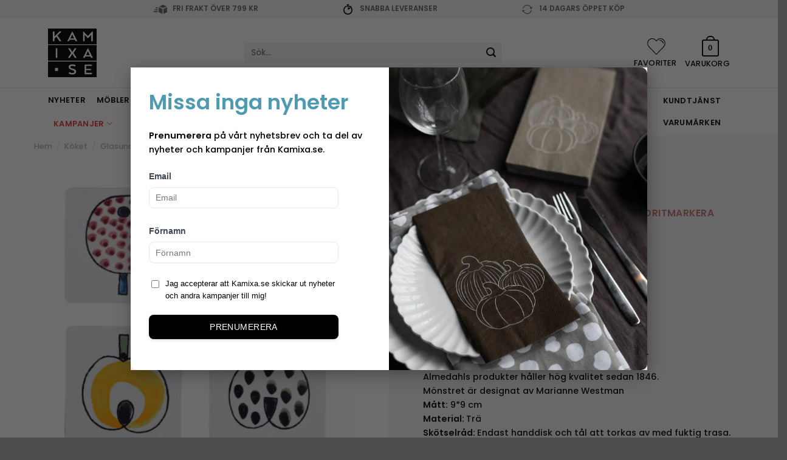

--- FILE ---
content_type: text/html; charset=UTF-8
request_url: https://kamixa.se/produkt/glasunderlagg-pomona-av-marianne-westman/
body_size: 53831
content:
<!DOCTYPE html>
<html lang="sv-SE" class="loading-site no-js">
<head>
	<meta charset="UTF-8" />
	<link rel="profile" href="http://gmpg.org/xfn/11" />
	<link rel="pingback" href="https://kamixa.se/xmlrpc.php" />

					<script>document.documentElement.className = document.documentElement.className + ' yes-js js_active js'</script>
			<script>(function(html){html.className = html.className.replace(/\bno-js\b/,'js')})(document.documentElement);</script>
<title>Glasunderlägg &#x2d; Pomona | Kamixa.se</title>
	<style>img:is([sizes="auto" i], [sizes^="auto," i]) { contain-intrinsic-size: 3000px 1500px }</style>
	
<!-- Google Tag Manager for WordPress by gtm4wp.com -->
<script data-cfasync="false" data-pagespeed-no-defer>
	var gtm4wp_datalayer_name = "dataLayer";
	var dataLayer = dataLayer || [];
	const gtm4wp_use_sku_instead = 1;
	const gtm4wp_currency = 'SEK';
	const gtm4wp_product_per_impression = false;
	const gtm4wp_clear_ecommerce = false;
	const gtm4wp_datalayer_max_timeout = 2000;
</script>
<!-- End Google Tag Manager for WordPress by gtm4wp.com --><meta name="viewport" content="width=device-width, initial-scale=1" />
<!-- The SEO Framework av Sybre Waaijer -->
<link rel="canonical" href="https://kamixa.se/produkt/glasunderlagg-pomona-av-marianne-westman/" />
<meta name="description" content="Fina glasunderl&auml;gg med tidl&ouml;s design. Varje f&ouml;rpackning inneh&aring;ller 4 stycken underl&auml;gg. Almedahls produkter h&aring;ller h&ouml;g kvalitet sedan 1846." />
<meta property="og:type" content="product" />
<meta property="og:locale" content="sv_SE" />
<meta property="og:site_name" content="Kamixa.se" />
<meta property="og:title" content="Glasunderlägg &#x2d; Pomona | Kamixa.se" />
<meta property="og:description" content="Fina glasunderl&auml;gg med tidl&ouml;s design. Varje f&ouml;rpackning inneh&aring;ller 4 stycken underl&auml;gg. Almedahls produkter h&aring;ller h&ouml;g kvalitet sedan 1846. M&ouml;nstret &auml;r designat av Marianne Westman M&aring;tt: 9*9&#8230;" />
<meta property="og:url" content="https://kamixa.se/produkt/glasunderlagg-pomona-av-marianne-westman/" />
<meta property="og:image" content="https://kamixa.se/wp-content/uploads/Pomona-glasunderlägg-70863-0001.jpg" />
<meta property="og:image:width" content="1024" />
<meta property="og:image:height" content="1024" />
<meta property="og:image" content="https://kamixa.se/wp-content/uploads/Pomona1_BDC_300.jpg" />
<meta property="og:image:width" content="1024" />
<meta property="og:image:height" content="1024" />
<meta property="og:image" content="https://kamixa.se/wp-content/uploads/Pomona1_BDC_3002.jpg" />
<meta property="og:image:width" content="766" />
<meta property="og:image:height" content="766" />
<meta property="og:image" content="https://kamixa.se/wp-content/uploads/Pomona1_BDC_3001.jpg" />
<meta property="og:image:width" content="653" />
<meta property="og:image:height" content="654" />
<meta property="og:image" content="https://kamixa.se/wp-content/uploads/Pomona_70861_imp1.jpg" />
<meta property="og:image:width" content="1024" />
<meta property="og:image:height" content="1024" />
<meta property="article:published_time" content="2018-11-15T13:36:10+00:00" />
<meta property="article:modified_time" content="2025-03-29T08:46:15+00:00" />
<meta name="twitter:card" content="summary_large_image" />
<meta name="twitter:title" content="Glasunderlägg &#x2d; Pomona | Kamixa.se" />
<meta name="twitter:description" content="Fina glasunderl&auml;gg med tidl&ouml;s design. Varje f&ouml;rpackning inneh&aring;ller 4 stycken underl&auml;gg. Almedahls produkter h&aring;ller h&ouml;g kvalitet sedan 1846. M&ouml;nstret &auml;r designat av Marianne Westman M&aring;tt: 9*9&#8230;" />
<meta name="twitter:image" content="https://kamixa.se/wp-content/uploads/Pomona-glasunderlägg-70863-0001.jpg" />
<script type="application/ld+json">{"@context":"https://schema.org","@graph":[{"@type":"WebSite","@id":"https://kamixa.se/#/schema/WebSite","url":"https://kamixa.se/","name":"Kamixa.se","description":"Design och kvalitet till ditt hem","inLanguage":"sv-SE","potentialAction":{"@type":"SearchAction","target":{"@type":"EntryPoint","urlTemplate":"https://kamixa.se/search/{search_term_string}/"},"query-input":"required name=search_term_string"},"publisher":{"@type":"Organization","@id":"https://kamixa.se/#/schema/Organization","name":"Kamixa.se","url":"https://kamixa.se/","logo":{"@type":"ImageObject","url":"https://kamixa.se/wp-content/uploads/cropped-logo-kamixa-1.png","contentUrl":"https://kamixa.se/wp-content/uploads/cropped-logo-kamixa-1.png","width":512,"height":512}}},{"@type":"WebPage","@id":"https://kamixa.se/produkt/glasunderlagg-pomona-av-marianne-westman/","url":"https://kamixa.se/produkt/glasunderlagg-pomona-av-marianne-westman/","name":"Glasunderlägg &#x2d; Pomona | Kamixa.se","description":"Fina glasunderl&auml;gg med tidl&ouml;s design. Varje f&ouml;rpackning inneh&aring;ller 4 stycken underl&auml;gg. Almedahls produkter h&aring;ller h&ouml;g kvalitet sedan 1846.","inLanguage":"sv-SE","isPartOf":{"@id":"https://kamixa.se/#/schema/WebSite"},"breadcrumb":{"@type":"BreadcrumbList","@id":"https://kamixa.se/#/schema/BreadcrumbList","itemListElement":[{"@type":"ListItem","position":1,"item":"https://kamixa.se/","name":"Kamixa.se"},{"@type":"ListItem","position":2,"item":"https://kamixa.se/shop/","name":"Butik"},{"@type":"ListItem","position":3,"item":"https://kamixa.se/varumarken/almedahls/","name":"Varumärke: Almedahls"},{"@type":"ListItem","position":4,"name":"Glasunderlägg &#x2d; Pomona"}]},"potentialAction":{"@type":"ReadAction","target":"https://kamixa.se/produkt/glasunderlagg-pomona-av-marianne-westman/"},"datePublished":"2018-11-15T13:36:10+00:00","dateModified":"2025-03-29T08:46:15+00:00"}]}</script>
<!-- / The SEO Framework av Sybre Waaijer | 6.80ms meta | 0.30ms boot -->

<link rel='dns-prefetch' href='//widget.gotolstoy.com' />
<link rel='prefetch' href='https://kamixa.se/wp-content/themes/flatsome/assets/js/flatsome.js?ver=e2eddd6c228105dac048' />
<link rel='prefetch' href='https://kamixa.se/wp-content/themes/flatsome/assets/js/chunk.slider.js?ver=3.20.2' />
<link rel='prefetch' href='https://kamixa.se/wp-content/themes/flatsome/assets/js/chunk.popups.js?ver=3.20.2' />
<link rel='prefetch' href='https://kamixa.se/wp-content/themes/flatsome/assets/js/chunk.tooltips.js?ver=3.20.2' />
<link rel='prefetch' href='https://kamixa.se/wp-content/themes/flatsome/assets/js/woocommerce.js?ver=1c9be63d628ff7c3ff4c' />
<link rel="alternate" type="application/rss+xml" title="Kamixa.se &raquo; Webbflöde" href="https://kamixa.se/feed/" />
<link rel="alternate" type="application/rss+xml" title="Kamixa.se &raquo; Kommentarsflöde" href="https://kamixa.se/comments/feed/" />
<link rel="alternate" type="application/rss+xml" title="Kamixa.se &raquo; Kommentarsflöde för Glasunderlägg &#8211; Pomona" href="https://kamixa.se/produkt/glasunderlagg-pomona-av-marianne-westman/feed/" />
<link rel='stylesheet' id='xt-icons-css' href='https://kamixa.se/wp-content/plugins/woo-floating-cart-lite/xt-framework/includes/customizer/controls/xt_icons/css/xt-icons.css?ver=2.5.6' type='text/css' media='all' />
<link rel='stylesheet' id='xt_framework_add-to-cart-css' href='https://kamixa.se/wp-content/plugins/woo-floating-cart-lite/xt-framework/includes/modules/add-to-cart/assets/css/add-to-cart.css?ver=2.5.6' type='text/css' media='all' />
<link rel='stylesheet' id='sbi_styles-css' href='https://kamixa.se/wp-content/plugins/instagram-feed/css/sbi-styles.min.css?ver=6.9.1' type='text/css' media='all' />
<style id='wp-block-library-inline-css' type='text/css'>
:root{--wp-admin-theme-color:#007cba;--wp-admin-theme-color--rgb:0,124,186;--wp-admin-theme-color-darker-10:#006ba1;--wp-admin-theme-color-darker-10--rgb:0,107,161;--wp-admin-theme-color-darker-20:#005a87;--wp-admin-theme-color-darker-20--rgb:0,90,135;--wp-admin-border-width-focus:2px;--wp-block-synced-color:#7a00df;--wp-block-synced-color--rgb:122,0,223;--wp-bound-block-color:var(--wp-block-synced-color)}@media (min-resolution:192dpi){:root{--wp-admin-border-width-focus:1.5px}}.wp-element-button{cursor:pointer}:root{--wp--preset--font-size--normal:16px;--wp--preset--font-size--huge:42px}:root .has-very-light-gray-background-color{background-color:#eee}:root .has-very-dark-gray-background-color{background-color:#313131}:root .has-very-light-gray-color{color:#eee}:root .has-very-dark-gray-color{color:#313131}:root .has-vivid-green-cyan-to-vivid-cyan-blue-gradient-background{background:linear-gradient(135deg,#00d084,#0693e3)}:root .has-purple-crush-gradient-background{background:linear-gradient(135deg,#34e2e4,#4721fb 50%,#ab1dfe)}:root .has-hazy-dawn-gradient-background{background:linear-gradient(135deg,#faaca8,#dad0ec)}:root .has-subdued-olive-gradient-background{background:linear-gradient(135deg,#fafae1,#67a671)}:root .has-atomic-cream-gradient-background{background:linear-gradient(135deg,#fdd79a,#004a59)}:root .has-nightshade-gradient-background{background:linear-gradient(135deg,#330968,#31cdcf)}:root .has-midnight-gradient-background{background:linear-gradient(135deg,#020381,#2874fc)}.has-regular-font-size{font-size:1em}.has-larger-font-size{font-size:2.625em}.has-normal-font-size{font-size:var(--wp--preset--font-size--normal)}.has-huge-font-size{font-size:var(--wp--preset--font-size--huge)}.has-text-align-center{text-align:center}.has-text-align-left{text-align:left}.has-text-align-right{text-align:right}#end-resizable-editor-section{display:none}.aligncenter{clear:both}.items-justified-left{justify-content:flex-start}.items-justified-center{justify-content:center}.items-justified-right{justify-content:flex-end}.items-justified-space-between{justify-content:space-between}.screen-reader-text{border:0;clip-path:inset(50%);height:1px;margin:-1px;overflow:hidden;padding:0;position:absolute;width:1px;word-wrap:normal!important}.screen-reader-text:focus{background-color:#ddd;clip-path:none;color:#444;display:block;font-size:1em;height:auto;left:5px;line-height:normal;padding:15px 23px 14px;text-decoration:none;top:5px;width:auto;z-index:100000}html :where(.has-border-color){border-style:solid}html :where([style*=border-top-color]){border-top-style:solid}html :where([style*=border-right-color]){border-right-style:solid}html :where([style*=border-bottom-color]){border-bottom-style:solid}html :where([style*=border-left-color]){border-left-style:solid}html :where([style*=border-width]){border-style:solid}html :where([style*=border-top-width]){border-top-style:solid}html :where([style*=border-right-width]){border-right-style:solid}html :where([style*=border-bottom-width]){border-bottom-style:solid}html :where([style*=border-left-width]){border-left-style:solid}html :where(img[class*=wp-image-]){height:auto;max-width:100%}:where(figure){margin:0 0 1em}html :where(.is-position-sticky){--wp-admin--admin-bar--position-offset:var(--wp-admin--admin-bar--height,0px)}@media screen and (max-width:600px){html :where(.is-position-sticky){--wp-admin--admin-bar--position-offset:0px}}
</style>
<link rel='stylesheet' id='cr-frontend-css-css' href='https://kamixa.se/wp-content/plugins/customer-reviews-woocommerce/css/frontend.css?ver=5.88.0' type='text/css' media='all' />
<link rel='stylesheet' id='contact-form-7-css' href='https://kamixa.se/wp-content/plugins/contact-form-7/includes/css/styles.css?ver=6.1.3' type='text/css' media='all' />
<link rel='stylesheet' id='happynest-css' href='https://kamixa.se/wp-content/plugins/happynest/public/css/happynest-public.css?ver=1.0.0' type='text/css' media='all' />
<link rel='stylesheet' id='photoswipe-css' href='https://kamixa.se/wp-content/plugins/woocommerce/assets/css/photoswipe/photoswipe.min.css?ver=10.3.4' type='text/css' media='all' />
<link rel='stylesheet' id='photoswipe-default-skin-css' href='https://kamixa.se/wp-content/plugins/woocommerce/assets/css/photoswipe/default-skin/default-skin.min.css?ver=10.3.4' type='text/css' media='all' />
<style id='woocommerce-inline-inline-css' type='text/css'>
.woocommerce form .form-row .required { visibility: visible; }
</style>
<link rel='stylesheet' id='woorule-alert-css' href='https://kamixa.se/wp-content/plugins/woorule/assets/woorule-alert.min.css?ver=3.0.4' type='text/css' media='all' />
<link rel='stylesheet' id='xtfw_notice-css' href='https://kamixa.se/wp-content/plugins/woo-floating-cart-lite/xt-framework/includes/notices/assets/css/frontend-notices.css?ver=2.5.6' type='text/css' media='all' />
<link rel='stylesheet' id='xt-woo-floating-cart-flatsome-css' href='https://kamixa.se/wp-content/plugins/woo-floating-cart-lite/public/assets/css/flatsome.css?ver=2.8.7' type='text/css' media='all' />
<link rel='stylesheet' id='xt-woo-floating-cart-css' href='https://kamixa.se/wp-content/plugins/woo-floating-cart-lite/public/assets/css/frontend.css?ver=2.8.7' type='text/css' media='all' />
<link rel='stylesheet' id='product-price-history-chart-css' href='https://kamixa.se/wp-content/plugins/product-price-history/modules/../assets/build/public-chart.css?ver=2.5.6' type='text/css' media='all' />
<link rel='stylesheet' id='alg-wc-alfs-progress-css' href='https://kamixa.se/wp-content/plugins/amount-left-free-shipping-woocommerce/includes/css/alg-wc-alfs-progress.min.css?ver=2.4.9' type='text/css' media='all' />
<link rel='stylesheet' id='metorik-css-css' href='https://kamixa.se/wp-content/plugins/metorik-helper/assets/css/metorik.css?ver=2.0.10' type='text/css' media='all' />
<link rel='stylesheet' id='wcpf-plugin-style-css' href='https://kamixa.se/wp-content/plugins/woocommerce-product-filters/assets/css/plugin.css?ver=1.4.38' type='text/css' media='all' />
<link rel='stylesheet' id='brands-styles-css' href='https://kamixa.se/wp-content/plugins/woocommerce/assets/css/brands.css?ver=10.3.4' type='text/css' media='all' />
<link rel='stylesheet' id='custom-popup-css' href='https://kamixa.se/wp-content/themes/flatsome-child/custom-popup.css?ver=1.0' type='text/css' media='all' />
<link rel='stylesheet' id='flatsome-woocommerce-product-filters-css' href='https://kamixa.se/wp-content/themes/flatsome/inc/integrations/wc-product-filters/product-filters.css?ver=3.20.2' type='text/css' media='all' />
<link rel='stylesheet' id='flatsome-woocommerce-wishlist-css' href='https://kamixa.se/wp-content/themes/flatsome/inc/integrations/wc-yith-wishlist/wishlist.css?ver=3.20.2' type='text/css' media='all' />
<link rel='stylesheet' id='wc-pb-checkout-blocks-css' href='https://kamixa.se/wp-content/plugins/woocommerce-product-bundles/assets/css/frontend/checkout-blocks.css?ver=8.5.2' type='text/css' media='all' />
<style id='wc-pb-checkout-blocks-inline-css' type='text/css'>
table.wc-block-cart-items .wc-block-cart-items__row.is-bundle__meta_hidden .wc-block-components-product-details__inkluderar, .wc-block-components-order-summary-item.is-bundle__meta_hidden .wc-block-components-product-details__inkluderar { display:none; } table.wc-block-cart-items .wc-block-cart-items__row.is-bundle .wc-block-components-product-details__inkluderar .wc-block-components-product-details__name, .wc-block-components-order-summary-item.is-bundle .wc-block-components-product-details__inkluderar .wc-block-components-product-details__name { display:block; margin-bottom: 0.5em } table.wc-block-cart-items .wc-block-cart-items__row.is-bundle .wc-block-components-product-details__inkluderar:not(:first-of-type) .wc-block-components-product-details__name, .wc-block-components-order-summary-item.is-bundle .wc-block-components-product-details__inkluderar:not(:first-of-type) .wc-block-components-product-details__name { display:none } table.wc-block-cart-items .wc-block-cart-items__row.is-bundle .wc-block-components-product-details__inkluderar + li:not( .wc-block-components-product-details__inkluderar ), .wc-block-components-order-summary-item.is-bundle .wc-block-components-product-details__inkluderar + li:not( .wc-block-components-product-details__inkluderar ) { margin-top:0.5em }
</style>
<link rel='stylesheet' id='flatsome-swatches-frontend-css' href='https://kamixa.se/wp-content/themes/flatsome/assets/css/extensions/flatsome-swatches-frontend.css?ver=3.20.2' type='text/css' media='all' />
<link rel='stylesheet' id='wc-bundle-style-css' href='https://kamixa.se/wp-content/plugins/woocommerce-product-bundles/assets/css/frontend/woocommerce.css?ver=8.5.2' type='text/css' media='all' />
<link rel='stylesheet' id='flatsome-main-css' href='https://kamixa.se/wp-content/themes/flatsome/assets/css/flatsome.css?ver=3.20.2' type='text/css' media='all' />
<style id='flatsome-main-inline-css' type='text/css'>
@font-face {
				font-family: "fl-icons";
				font-display: block;
				src: url(https://kamixa.se/wp-content/themes/flatsome/assets/css/icons/fl-icons.eot?v=3.20.2);
				src:
					url(https://kamixa.se/wp-content/themes/flatsome/assets/css/icons/fl-icons.eot#iefix?v=3.20.2) format("embedded-opentype"),
					url(https://kamixa.se/wp-content/themes/flatsome/assets/css/icons/fl-icons.woff2?v=3.20.2) format("woff2"),
					url(https://kamixa.se/wp-content/themes/flatsome/assets/css/icons/fl-icons.ttf?v=3.20.2) format("truetype"),
					url(https://kamixa.se/wp-content/themes/flatsome/assets/css/icons/fl-icons.woff?v=3.20.2) format("woff"),
					url(https://kamixa.se/wp-content/themes/flatsome/assets/css/icons/fl-icons.svg?v=3.20.2#fl-icons) format("svg");
			}
</style>
<link rel='stylesheet' id='flatsome-shop-css' href='https://kamixa.se/wp-content/themes/flatsome/assets/css/flatsome-shop.css?ver=3.20.2' type='text/css' media='all' />
<link rel='stylesheet' id='flatsome-style-css' href='https://kamixa.se/wp-content/themes/flatsome-child/style.css?ver=3.1111111' type='text/css' media='all' />
<script type="text/javascript" src="https://kamixa.se/wp-includes/js/jquery/jquery.min.js?ver=3.7.1" id="jquery-core-js"></script>
<script type="text/javascript" src="https://kamixa.se/wp-includes/js/jquery/jquery-migrate.min.js?ver=3.4.1" id="jquery-migrate-js"></script>
<script type="text/javascript" id="yaymail-notice-js-extra">
/* <![CDATA[ */
var yaymail_notice = {"admin_ajax":"https:\/\/kamixa.se\/wp-admin\/admin-ajax.php","nonce":"db0214f01a"};
/* ]]> */
</script>
<script type="text/javascript" src="https://kamixa.se/wp-content/plugins/yaymail/assets/scripts/notice.js?ver=4.3.0" id="yaymail-notice-js"></script>
<script type="text/javascript" id="xtfw-inline-js-after">
/* <![CDATA[ */
                    window.XT = (typeof window.XT !== "undefined") ? window.XT : {};
        
                    XT.isTouchDevice = function () {
                        return ("ontouchstart" in document.documentElement);
                    };
                    
                    (function( $ ) {
                        if (XT.isTouchDevice()) {
                            $("html").addClass("xtfw-touchevents");
                        }else{        
                            $("html").addClass("xtfw-no-touchevents");
                        }
                    })( jQuery );
                
/* ]]> */
</script>
<script type="text/javascript" src="https://kamixa.se/wp-content/plugins/woo-floating-cart-lite/xt-framework/assets/js/jquery.ajaxqueue-min.js?ver=2.5.6" id="xt-jquery-ajaxqueue-js"></script>
<script type="text/javascript" id="xt_framework_add-to-cart-js-extra">
/* <![CDATA[ */
var XT_ATC = {"customizerConfigId":"xt_framework_add-to-cart","ajaxUrl":"https:\/\/kamixa.se\/?wc-ajax=%%endpoint%%","ajaxAddToCart":"1","ajaxSinglePageAddToCart":"1","singleRefreshFragments":"","singleScrollToNotice":"1","singleScrollToNoticeTimeout":"","isProductPage":"1","overrideSpinner":"","spinnerIcon":"","checkmarkIcon":"","redirectionEnabled":"","redirectionTo":"https:\/\/kamixa.se\/varukorg\/"};
/* ]]> */
</script>
<script type="text/javascript" src="https://kamixa.se/wp-content/plugins/woo-floating-cart-lite/xt-framework/includes/modules/add-to-cart/assets/js/add-to-cart-min.js?ver=2.5.6" id="xt_framework_add-to-cart-js"></script>
<script type="text/javascript" src="https://kamixa.se/wp-content/plugins/happynest/public/js/happynest-public.js?ver=1.0.0" id="happynest-js"></script>
<script type="text/javascript" id="tolstoy-app-key-js-after">
/* <![CDATA[ */
window.tolstoyAppKey="7ee9dfe3-c948-45ad-8980-abbec88c680c";
/* ]]> */
</script>
<script type="text/javascript" src="https://widget.gotolstoy.com/widget/widget.js?app-key=7ee9dfe3-c948-45ad-8980-abbec88c680c&amp;ver=6.8.3" id="tolstoy-js"></script>
<script type="text/javascript" src="https://kamixa.se/wp-content/plugins/woocommerce/assets/js/jquery-blockui/jquery.blockUI.min.js?ver=2.7.0-wc.10.3.4" id="wc-jquery-blockui-js" data-wp-strategy="defer"></script>
<script type="text/javascript" id="wc-add-to-cart-js-extra">
/* <![CDATA[ */
var wc_add_to_cart_params = {"ajax_url":"\/wp-admin\/admin-ajax.php","wc_ajax_url":"\/?wc-ajax=%%endpoint%%","i18n_view_cart":"Visa varukorg","cart_url":"https:\/\/kamixa.se\/varukorg\/","is_cart":"","cart_redirect_after_add":"no"};
/* ]]> */
</script>
<script type="text/javascript" src="https://kamixa.se/wp-content/plugins/woocommerce/assets/js/frontend/add-to-cart.min.js?ver=10.3.4" id="wc-add-to-cart-js" defer="defer" data-wp-strategy="defer"></script>
<script type="text/javascript" src="https://kamixa.se/wp-content/plugins/woocommerce/assets/js/photoswipe/photoswipe.min.js?ver=4.1.1-wc.10.3.4" id="wc-photoswipe-js" defer="defer" data-wp-strategy="defer"></script>
<script type="text/javascript" src="https://kamixa.se/wp-content/plugins/woocommerce/assets/js/photoswipe/photoswipe-ui-default.min.js?ver=4.1.1-wc.10.3.4" id="wc-photoswipe-ui-default-js" defer="defer" data-wp-strategy="defer"></script>
<script type="text/javascript" id="wc-single-product-js-extra">
/* <![CDATA[ */
var wc_single_product_params = {"i18n_required_rating_text":"V\u00e4lj ett betyg","i18n_rating_options":["1 av 5 stj\u00e4rnor","2 av 5 stj\u00e4rnor","3 av 5 stj\u00e4rnor","4 av 5 stj\u00e4rnor","5 av 5 stj\u00e4rnor"],"i18n_product_gallery_trigger_text":"Visa bildgalleri i fullsk\u00e4rm","review_rating_required":"yes","flexslider":{"rtl":false,"animation":"slide","smoothHeight":true,"directionNav":false,"controlNav":"thumbnails","slideshow":false,"animationSpeed":500,"animationLoop":false,"allowOneSlide":false},"zoom_enabled":"","zoom_options":[],"photoswipe_enabled":"1","photoswipe_options":{"shareEl":false,"closeOnScroll":false,"history":false,"hideAnimationDuration":0,"showAnimationDuration":0},"flexslider_enabled":""};
/* ]]> */
</script>
<script type="text/javascript" src="https://kamixa.se/wp-content/plugins/woocommerce/assets/js/frontend/single-product.min.js?ver=10.3.4" id="wc-single-product-js" defer="defer" data-wp-strategy="defer"></script>
<script type="text/javascript" src="https://kamixa.se/wp-content/plugins/woocommerce/assets/js/js-cookie/js.cookie.min.js?ver=2.1.4-wc.10.3.4" id="wc-js-cookie-js" data-wp-strategy="defer"></script>
<script type="text/javascript" src="https://kamixa.se/wp-content/plugins/woo-floating-cart-lite/public/assets/vendors/bodyScrollLock-min.js?ver=2.8.7" id="xt-body-scroll-lock-js"></script>
<script type="text/javascript" src="https://kamixa.se/wp-includes/js/jquery/ui/core.min.js?ver=1.13.3" id="jquery-ui-core-js"></script>
<script type="text/javascript" src="https://kamixa.se/wp-includes/js/jquery/ui/mouse.min.js?ver=1.13.3" id="jquery-ui-mouse-js"></script>
<script type="text/javascript" src="https://kamixa.se/wp-includes/js/jquery/ui/slider.min.js?ver=1.13.3" id="jquery-ui-slider-js"></script>
<script type="text/javascript" src="https://kamixa.se/wp-content/plugins/woocommerce-product-filters/assets/js/front-vendor.js?ver=1.4.38" id="wcpf-plugin-vendor-script-js"></script>
<script type="text/javascript" src="https://kamixa.se/wp-includes/js/underscore.min.js?ver=1.13.7" id="underscore-js"></script>
<script type="text/javascript" id="wp-util-js-extra">
/* <![CDATA[ */
var _wpUtilSettings = {"ajax":{"url":"\/wp-admin\/admin-ajax.php"}};
/* ]]> */
</script>
<script type="text/javascript" src="https://kamixa.se/wp-includes/js/wp-util.min.js?ver=6.8.3" id="wp-util-js"></script>
<script type="text/javascript" src="https://kamixa.se/wp-content/plugins/woocommerce/assets/js/accounting/accounting.min.js?ver=0.4.2" id="wc-accounting-js"></script>
<script type="text/javascript" id="wcpf-plugin-script-js-extra">
/* <![CDATA[ */
var WCPFData = {"registerEntities":{"Project":{"id":"Project","class":"WooCommerce_Product_Filter_Plugin\\Entity","post_type":"wcpf_project","label":"Projekt","default_options":{"urlNavigation":"query","filteringStarts":"auto","urlNavigationOptions":[],"useComponents":["pagination","sorting","results-count","page-title","breadcrumb"],"paginationAjax":true,"sortingAjax":true,"productsContainerSelector":".products","paginationSelector":".woocommerce-pagination","resultCountSelector":".woocommerce-result-count","sortingSelector":".woocommerce-ordering","pageTitleSelector":".woocommerce-products-header__title","breadcrumbSelector":".woocommerce-breadcrumb","multipleContainersForProducts":true},"is_grouped":true,"editor_component_class":"WooCommerce_Product_Filter_Plugin\\Project\\Editor_Component","filter_component_class":"WooCommerce_Product_Filter_Plugin\\Project\\Filter_Component","variations":false},"BoxListField":{"id":"BoxListField","class":"WooCommerce_Product_Filter_Plugin\\Entity","post_type":"wcpf_item","label":"Box-lista","default_options":{"itemsSource":"attribute","itemsDisplay":"all","queryType":"or","itemsDisplayHierarchical":true,"displayHierarchicalCollapsed":false,"displayTitle":true,"displayToggleContent":true,"defaultToggleState":"show","cssClass":"","actionForEmptyOptions":"hide","displayProductCount":true,"productCountPolicy":"for-option-only","multiSelect":true,"boxSize":"45px"},"is_grouped":false,"editor_component_class":"WooCommerce_Product_Filter_Plugin\\Field\\Box_list\\Editor_Component","filter_component_class":"WooCommerce_Product_Filter_Plugin\\Field\\Box_List\\Filter_Component","variations":true},"CheckBoxListField":{"id":"CheckBoxListField","class":"WooCommerce_Product_Filter_Plugin\\Entity","post_type":"wcpf_item","label":"Kryssruta","default_options":{"itemsSource":"attribute","itemsDisplay":"all","queryType":"or","itemsDisplayHierarchical":true,"displayHierarchicalCollapsed":false,"displayTitle":true,"displayToggleContent":true,"defaultToggleState":"show","cssClass":"","actionForEmptyOptions":"hide","displayProductCount":true,"productCountPolicy":"for-option-only","seeMoreOptionsBy":"scrollbar","heightOfVisibleContent":12},"is_grouped":false,"editor_component_class":"WooCommerce_Product_Filter_Plugin\\Field\\Check_Box_List\\Editor_Component","filter_component_class":"WooCommerce_Product_Filter_Plugin\\Field\\Check_Box_List\\Filter_Component","variations":true},"DropDownListField":{"id":"DropDownListField","class":"WooCommerce_Product_Filter_Plugin\\Entity","post_type":"wcpf_item","label":"Rullgardinsmeny","default_options":{"itemsSource":"attribute","itemsDisplay":"all","queryType":"or","itemsDisplayHierarchical":true,"displayHierarchicalCollapsed":false,"displayTitle":true,"displayToggleContent":true,"defaultToggleState":"show","cssClass":"","actionForEmptyOptions":"hide","displayProductCount":true,"productCountPolicy":"for-option-only","titleItemReset":"Visa alla"},"is_grouped":false,"editor_component_class":"WooCommerce_Product_Filter_Plugin\\Field\\Drop_Down_List\\Editor_Component","filter_component_class":"WooCommerce_Product_Filter_Plugin\\Field\\Drop_Down_List\\Filter_Component","variations":true},"ButtonField":{"id":"ButtonField","class":"WooCommerce_Product_Filter_Plugin\\Entity","post_type":"wcpf_item","label":"Knapp","default_options":{"cssClass":"","action":"reset"},"is_grouped":false,"editor_component_class":"WooCommerce_Product_Filter_Plugin\\Field\\Button\\Editor_Component","filter_component_class":"WooCommerce_Product_Filter_Plugin\\Field\\Button\\Filter_Component","variations":true},"ColorListField":{"id":"ColorListField","class":"WooCommerce_Product_Filter_Plugin\\Entity","post_type":"wcpf_item","label":"F\u00e4rger","default_options":{"itemsSource":"attribute","itemsDisplay":"all","queryType":"or","itemsDisplayHierarchical":true,"displayHierarchicalCollapsed":false,"displayTitle":true,"displayToggleContent":true,"defaultToggleState":"show","cssClass":"","actionForEmptyOptions":"hide","displayProductCount":true,"productCountPolicy":"for-option-only","optionKey":"colors"},"is_grouped":false,"editor_component_class":"WooCommerce_Product_Filter_Plugin\\Field\\Color_List\\Editor_Component","filter_component_class":"WooCommerce_Product_Filter_Plugin\\Field\\Color_List\\Filter_Component","variations":true},"RadioListField":{"id":"RadioListField","class":"WooCommerce_Product_Filter_Plugin\\Entity","post_type":"wcpf_item","label":"Radio","default_options":{"itemsSource":"attribute","itemsDisplay":"all","queryType":"or","itemsDisplayHierarchical":true,"displayHierarchicalCollapsed":false,"displayTitle":true,"displayToggleContent":true,"defaultToggleState":"show","cssClass":"","actionForEmptyOptions":"hide","displayProductCount":true,"productCountPolicy":"for-option-only","titleItemReset":"Visa alla","seeMoreOptionsBy":"scrollbar","heightOfVisibleContent":12},"is_grouped":false,"editor_component_class":"WooCommerce_Product_Filter_Plugin\\Field\\Radio_List\\Editor_Component","filter_component_class":"WooCommerce_Product_Filter_Plugin\\Field\\Radio_List\\Filter_Component","variations":true},"TextListField":{"id":"TextListField","class":"WooCommerce_Product_Filter_Plugin\\Entity","post_type":"wcpf_item","label":"Textlista","default_options":{"itemsSource":"attribute","itemsDisplay":"all","queryType":"or","itemsDisplayHierarchical":true,"displayHierarchicalCollapsed":false,"displayTitle":true,"displayToggleContent":true,"defaultToggleState":"show","cssClass":"","actionForEmptyOptions":"hide","displayProductCount":true,"productCountPolicy":"for-option-only","multiSelect":true,"useInlineStyle":false},"is_grouped":false,"editor_component_class":"WooCommerce_Product_Filter_Plugin\\Field\\Text_List\\Editor_Component","filter_component_class":"WooCommerce_Product_Filter_Plugin\\Field\\Text_List\\Filter_Component","variations":true},"PriceSliderField":{"id":"PriceSliderField","class":"WooCommerce_Product_Filter_Plugin\\Entity","post_type":"wcpf_item","label":"Bildspel f\u00f6r priser","default_options":{"minPriceOptionKey":"min-price","maxPriceOptionKey":"max-price","optionKey":"price","optionKeyFormat":"dash","cssClass":"","displayMinMaxInput":true,"displayTitle":true,"displayToggleContent":true,"defaultToggleState":"show","displayPriceLabel":true},"is_grouped":false,"editor_component_class":"WooCommerce_Product_Filter_Plugin\\Field\\Price_Slider\\Editor_Component","filter_component_class":"WooCommerce_Product_Filter_Plugin\\Field\\Price_Slider\\Filter_Component","variations":false},"SimpleBoxLayout":{"id":"SimpleBoxLayout","class":"WooCommerce_Product_Filter_Plugin\\Entity","post_type":"wcpf_item","label":"Simple Box","default_options":{"displayToggleContent":true,"defaultToggleState":"show","cssClass":""},"is_grouped":true,"editor_component_class":"WooCommerce_Product_Filter_Plugin\\Layout\\Simple_Box\\Editor_Component","filter_component_class":"WooCommerce_Product_Filter_Plugin\\Layout\\Simple_Box\\Filter_Component","variations":false},"ColumnsLayout":{"id":"ColumnsLayout","class":"WooCommerce_Product_Filter_Plugin\\Entity","post_type":"wcpf_item","label":"Kolumner","default_options":{"columns":[{"entities":[],"options":{"width":"50%"}}]},"is_grouped":true,"editor_component_class":"WooCommerce_Product_Filter_Plugin\\Layout\\Columns\\Editor_Component","filter_component_class":"WooCommerce_Product_Filter_Plugin\\Layout\\Columns\\Filter_Component","variations":false}},"messages":{"selectNoMatchesFound":"Inga matchningar hittades"},"selectors":{"productsContainer":".products","paginationContainer":".woocommerce-pagination","resultCount":".woocommerce-result-count","sorting":".woocommerce-ordering","pageTitle":".woocommerce-products-header__title","breadcrumb":".woocommerce-breadcrumb"},"pageUrl":"https:\/\/kamixa.se\/produkt\/glasunderlagg-pomona-av-marianne-westman\/","isPaged":"","scriptAfterProductsUpdate":"","scrollTop":"no","priceFormat":{"currencyFormatNumDecimals":0,"currencyFormatSymbol":"&#107;&#114;","currencyFormatDecimalSep":",","currencyFormatThousandSep":"","currencyFormat":"%v&nbsp;%s"}};
/* ]]> */
</script>
<script type="text/javascript" src="https://kamixa.se/wp-content/plugins/woocommerce-product-filters/assets/build/js/plugin.js?ver=1.4.38" id="wcpf-plugin-script-js"></script>
<link rel="https://api.w.org/" href="https://kamixa.se/wp-json/" /><link rel="alternate" title="JSON" type="application/json" href="https://kamixa.se/wp-json/wp/v2/product/6056" /><link rel="EditURI" type="application/rsd+xml" title="RSD" href="https://kamixa.se/xmlrpc.php?rsd" />
<link rel="alternate" title="oEmbed (JSON)" type="application/json+oembed" href="https://kamixa.se/wp-json/oembed/1.0/embed?url=https%3A%2F%2Fkamixa.se%2Fprodukt%2Fglasunderlagg-pomona-av-marianne-westman%2F" />
<link rel="alternate" title="oEmbed (XML)" type="text/xml+oembed" href="https://kamixa.se/wp-json/oembed/1.0/embed?url=https%3A%2F%2Fkamixa.se%2Fprodukt%2Fglasunderlagg-pomona-av-marianne-westman%2F&#038;format=xml" />

<!-- This website runs the Product Feed ELITE for WooCommerce by AdTribes.io plugin -->

<!-- Google Tag Manager for WordPress by gtm4wp.com -->
<!-- GTM Container placement set to automatic -->
<script data-cfasync="false" data-pagespeed-no-defer>
	var dataLayer_content = {"pagePostType":"product","pagePostType2":"single-product","pagePostAuthor":"Kamixa","customerTotalOrders":0,"customerTotalOrderValue":0,"customerFirstName":"","customerLastName":"","customerBillingFirstName":"","customerBillingLastName":"","customerBillingCompany":"","customerBillingAddress1":"","customerBillingAddress2":"","customerBillingCity":"","customerBillingState":"","customerBillingPostcode":"","customerBillingCountry":"","customerBillingEmail":"","customerBillingEmailHash":"","customerBillingPhone":"","customerShippingFirstName":"","customerShippingLastName":"","customerShippingCompany":"","customerShippingAddress1":"","customerShippingAddress2":"","customerShippingCity":"","customerShippingState":"","customerShippingPostcode":"","customerShippingCountry":"","productRatingCounts":[],"productAverageRating":0,"productReviewCount":0,"productType":"simple","productIsVariable":0};
	dataLayer.push( dataLayer_content );
</script>
<script data-cfasync="false" data-pagespeed-no-defer>
(function(w,d,s,l,i){w[l]=w[l]||[];w[l].push({'gtm.start':
new Date().getTime(),event:'gtm.js'});var f=d.getElementsByTagName(s)[0],
j=d.createElement(s),dl=l!='dataLayer'?'&l='+l:'';j.async=true;j.src=
'//www.googletagmanager.com/gtm.js?id='+i+dl;f.parentNode.insertBefore(j,f);
})(window,document,'script','dataLayer','GTM-PMWVW3D');
</script>
<!-- End Google Tag Manager for WordPress by gtm4wp.com --><link rel="preload" href="https://kamixa.se/wp-content/uploads/118505_a1dd5821.jpg" as="image">
<link rel="preload" href="https://kamixa.se/wp-content/uploads/416106_lotta_kanna_kapitel3_1-1.jpg" as="image">
<link rel="preload" href="https://kamixa.se/wp-content/uploads/659feb95c2f9e.jpg" as="image">

<meta name="google-site-verification" content="KgqVDUPF278nfp19F9paT5jwJEvi18kHYWO2KfiQQyc" />

<!-- Meta Pixel Code -->
<script>
!function(f,b,e,v,n,t,s)
{if(f.fbq)return;n=f.fbq=function(){n.callMethod?
n.callMethod.apply(n,arguments):n.queue.push(arguments)};
if(!f._fbq)f._fbq=n;n.push=n;n.loaded=!0;n.version='2.0';
n.queue=[];t=b.createElement(e);t.async=!0;
t.src=v;s=b.getElementsByTagName(e)[0];
s.parentNode.insertBefore(t,s)}(window, document,'script',
'https://connect.facebook.net/en_US/fbevents.js');
fbq('init', '1733279396894361');
fbq('track', 'PageView');
</script>
<noscript><img height="1" width="1" style="display:none"
src="https://www.facebook.com/tr?id=1733279396894361&ev=PageView&noscript=1"
/></noscript>
<!-- End Meta Pixel Code —>

<!-- Facebook Custom Audience -->
<script>
    ! function(f, b, e, v, n, t, s) {
        if (f.fbq) return;
        n = f.fbq = function() {
            n.callMethod ?
                n.callMethod.apply(n, arguments) : n.queue.push(arguments)
        };
        if (!f._fbq) f._fbq = n;
        n.push = n;
        n.loaded = !0;
        n.version = '2.0';
        n.queue = [];
        t = b.createElement(e);
        t.async = !0;
        t.src = v;
        s = b.getElementsByTagName(e)[0];
        s.parentNode.insertBefore(t, s)
    }(window,
        document, 'script', '//connect.facebook.net/en_US/fbevents.js');

    fbq('init', '1733279396894361');
    fbq('track', 'PageView');
</script>
<noscript>
    <img height="1" width="1" style="display:none" src="https://www.facebook.com/tr?id=1733279396894361&amp;ev=PageView&amp;noscript=1" />
</noscript>
<!-- End Facebook Custom Audience -->



<script src="https://apis.google.com/js/platform.js?onload=renderOptIn"></script>
<script> window.renderOptIn = function () {
        window.gapi.load('surveyoptin', function () {
            window.gapi.surveyoptin.render({
                // REQUIRED FIELDS
                "merchant_id": 127791410,
                "order_id": "{{ order_id }}",
                "email": "{{ customer_email }}",
                "delivery_country": "{{ country_code }}",
                "estimated_delivery_date": "{{ date }}"
            });
        });
    }
</script>

<!-- Google Tag Manager -->
<script>(function(w,d,s,l,i){w[l]=w[l]||[];w[l].push({'gtm.start':
            new Date().getTime(),event:'gtm.js'});var f=d.getElementsByTagName(s)[0],
        j=d.createElement(s),dl=l!='dataLayer'?'&l='+l:'';j.async=true;j.src=
        'https://www.googletagmanager.com/gtm.js?id='+i+dl;f.parentNode.insertBefore(j,f);
    })(window,document,'script','dataLayer','GTM-PMWVW3D');</script>
<!-- End Google Tag Manager -->
<script>tolstoyAppKey="7ee9dfe3-c948-45ad-8980-abbec88c680c"</script>
<script src="https://widget.gotolstoy.com/widget/widget.js" defer></script>

<script type="text/javascript">
    (function(c,l,a,r,i,t,y){
        c[a]=c[a]||function(){(c[a].q=c[a].q||[]).push(arguments)};
        t=l.createElement(r);t.async=1;t.src="https://www.clarity.ms/tag/"+i;
        y=l.getElementsByTagName(r)[0];y.parentNode.insertBefore(t,y);
    })(window, document, "clarity", "script", "orr7d13b39");
</script>



	<noscript><style>.woocommerce-product-gallery{ opacity: 1 !important; }</style></noscript>
	<link rel="icon" href="https://kamixa.se/wp-content/uploads/cropped-logo-kamixa-1-100x100.png" sizes="32x32" />
<link rel="icon" href="https://kamixa.se/wp-content/uploads/cropped-logo-kamixa-1-300x300.png" sizes="192x192" />
<link rel="apple-touch-icon" href="https://kamixa.se/wp-content/uploads/cropped-logo-kamixa-1-300x300.png" />
<meta name="msapplication-TileImage" content="https://kamixa.se/wp-content/uploads/cropped-logo-kamixa-1-300x300.png" />
<style id="custom-css" type="text/css">:root {--primary-color: #0a0a0a;--fs-color-primary: #0a0a0a;--fs-color-secondary: #c97974;--fs-color-success: #627D47;--fs-color-alert: #b20000;--fs-color-base: #0a0a0a;--fs-experimental-link-color: #0f0f0f;--fs-experimental-link-color-hover: #000000;}.tooltipster-base {--tooltip-color: #fff;--tooltip-bg-color: #000;}.off-canvas-right .mfp-content, .off-canvas-left .mfp-content {--drawer-width: 300px;}.off-canvas .mfp-content.off-canvas-cart {--drawer-width: 360px;}.header-main{height: 115px}#logo img{max-height: 115px}#logo{width:80px;}.header-bottom{min-height: 45px}.header-top{min-height: 30px}.transparent .header-main{height: 30px}.transparent #logo img{max-height: 30px}.has-transparent + .page-title:first-of-type,.has-transparent + #main > .page-title,.has-transparent + #main > div > .page-title,.has-transparent + #main .page-header-wrapper:first-of-type .page-title{padding-top: 110px;}.header.show-on-scroll,.stuck .header-main{height:70px!important}.stuck #logo img{max-height: 70px!important}.search-form{ width: 50%;}.header-bg-color {background-color: #ffffff}.header-bottom {background-color: #ffffff}.header-main .nav > li > a{line-height: 16px }.stuck .header-main .nav > li > a{line-height: 50px }.header-bottom-nav > li > a{line-height: 16px }@media (max-width: 549px) {.header-main{height: 70px}#logo img{max-height: 70px}}.nav-dropdown{font-size:100%}.header-top{background-color:#f9f7f7!important;}h1,h2,h3,h4,h5,h6,.heading-font{color: #0a0a0a;}body{font-size: 100%;}@media screen and (max-width: 549px){body{font-size: 100%;}}body{font-family: Poppins, sans-serif;}body {font-weight: 500;font-style: normal;}.nav > li > a {font-family: Poppins, sans-serif;}.mobile-sidebar-levels-2 .nav > li > ul > li > a {font-family: Poppins, sans-serif;}.nav > li > a,.mobile-sidebar-levels-2 .nav > li > ul > li > a {font-weight: 600;font-style: normal;}h1,h2,h3,h4,h5,h6,.heading-font, .off-canvas-center .nav-sidebar.nav-vertical > li > a{font-family: Poppins, sans-serif;}h1,h2,h3,h4,h5,h6,.heading-font,.banner h1,.banner h2 {font-weight: 600;font-style: normal;}.alt-font{font-family: "Dancing Script", sans-serif;}.alt-font {font-weight: 400!important;font-style: normal!important;}.header:not(.transparent) .header-bottom-nav.nav > li > a{color: #0a0a0a;}.shop-page-title.featured-title .title-bg{ background-image: url(https://kamixa.se/wp-content/uploads/Pomona-glasunderlägg-70863-0001.jpg)!important;}@media screen and (min-width: 550px){.products .box-vertical .box-image{min-width: 600px!important;width: 600px!important;}}button[name='update_cart'] { display: none; }.nav-vertical-fly-out > li + li {border-top-width: 1px; border-top-style: solid;}.label-new.menu-item > a:after{content:"Ny";}.label-hot.menu-item > a:after{content:"Het";}.label-sale.menu-item > a:after{content:"Rea";}.label-popular.menu-item > a:after{content:"Populär";}</style>		<style type="text/css" id="wp-custom-css">
			/* popup - rule */


/* === MOBILANPASSNING: Mindre layout, ingen scroll vid normal höjd === */
@media (max-width: 768px) {
  #popup-newsletter-wrapper .newsletter-popup {
    flex-direction: column;
    max-height: 90vh;
    overflow-y: auto;
  }

  #popup-newsletter-wrapper .newsletter-popup > div:nth-child(2) {
    display: none !important;
  }

  #popup-newsletter-wrapper .newsletter-popup > div:first-child {
    flex: 1 1 100%;
    padding: 16px;
  }

  #popup-newsletter-wrapper .newsletter-popup h3 {
    font-size: 28px!important;
    margin-bottom: 6px;
  }

  #popup-newsletter-wrapper form {
    margin-top: 10px;
  }

  #popup-newsletter-wrapper label {
    font-size: 13px !important;
    margin-bottom: 4px !important;
  }

  #popup-newsletter-wrapper input[type="text"],
  #popup-newsletter-wrapper input[type="email"] {
    font-size: 13px;
    padding: 8px 10px;
    margin-bottom: 10px;
  }

  #popup-newsletter-wrapper .newsletter-popup button[type="submit"] {
    margin-top: 14px;
    padding: 9px 0;
  }
}

/* === DESKTOP: Kompaktare utan att bli för trångt === */
#popup-newsletter-wrapper .newsletter-popup {
  max-width: 720px;
  max-height: 90vh;
  overflow-y: auto;
}

/* Gäller både desktop och mobil */
#popup-newsletter-wrapper input[type="text"],
#popup-newsletter-wrapper input[type="email"] {
  padding: 8px 10px;
  font-size: 14px;
}

#popup-newsletter-wrapper button[type="submit"] {
  background: black !important;
  color: #fff !important;
  padding: 9px 0;
  font-size: 14px;
}




@media (max-width: 768px) {
  /* Hämta andra div:en i .newsletter-popup = bildkolumnen */
  #popup-newsletter-wrapper .newsletter-popup > div:nth-child(2) {
    display: none !important;
  }

  #popup-newsletter-wrapper .newsletter-popup {
    flex-direction: column;
  }

  #popup-newsletter-wrapper .newsletter-popup > div:first-child {
    flex: 1 1 100%;
    padding: 20px;
  }

  #popup-newsletter-wrapper .newsletter-popup h3 {
    font-size: 24px;
  }
}





.lightbox-content:has(#popup-newsletter-wrapper) {
  background-color: transparent !important;
  box-shadow: none !important;
  padding: 0 !important;
}



.lightbox-content:has(#popup-newsletter-wrapper) .mfp-close {
  color: #fff !important;
  opacity: 1;
  text-shadow: none;
}

/* Slut popup - rule */



.product .product-page-price .woocommerce-Price-amount {
    font-size: 19px;
}


.yith-wcwl-add-button .add_to_wishlist svg.yith-wcwl-icon-svg, .yith-wcwl-add-button .add_to_wishlist img {
    margin-right: 5px;
    display: none;
}

.form-flat input:not([type=submit]), .form-flat select, .form-flat textarea {
    background-color: #f3f4f4;
    border-color: #f3f4f4;
    border-radius: 0px;
    box-shadow: none;
    color: currentColor !important;
    max-width: 100px!important;
}


.clerk-kategori-text {
	margin-top: 25px;
	text-align: center;
}

.menu-item-59444 a.nav-top-link, .nav-sidebar .menu-item-21368 a {
	color: #dc3b3b !important;
}

.menu-item-7785 a.nav-top-link, .nav-sidebar .menu-item-21368 a {
	color: #6db36d!important;
}

.menu-item-10236 a.nav-top-link, .nav-sidebar .menu-item-21368 a {
	color: #6ecefa!important;
}

.menu-item-7782 a.nav-top-link, .nav-sidebar .menu-item-21368 a {
	color: #c6ae3f!important;
}

#comments .comment-respond {
    display:none;
}

.pph-lowest-price {
padding-bottom: 15px;
	text-align: left;
}

.is-xxlarge {
    font-size: 12px!important;
}

.pph-lowest-price .woocommerce-Price-amount.amount {
   font-size: 12px;
}

.start_slider .row .col {
    margin: 0 auto;
    height: 250px;
    align-items: center!important;
    align-self: center!important;
    vertical-align: middle!important;
    justify-content: center;
    display: flex;
}

.start_slider .flickity-slider > * { max-width: 20% !important; }


.meny_red a {
	color:red!important;
}
.woocommerce-checkout .message-container.black {
    background-color: #000;
    color: #fff;
	border-radius: 5px;
    display: block;
    padding: 15px;
    padding-left: 20px;
	font-weight: 500;
	font-size: 14.4px;
}

.up-sells .row {
	max-width: 100%;
}

#upsell-modal {
    display: none;
    position: fixed;
    z-index: 9999;
    left: 0;
    top: 0;
    width: 100%;
    height: 100%;
    overflow: auto;
    background-color: rgba(0,0,0,0.4);
}
#upsell-modal .modal-content {
    background-color: #fefefe;
    margin: 15% auto;
    padding: 20px;
    border: 1px solid #888;
    width: 80%;
}


.popup-content .product-small.col:nth-child(4), .popup-content .product-small.col:nth-child(5), .popup-content .product-small.col:nth-child(6) {
		display: none;
	}



.mob_usp_question {
	font-size: 14px;
	padding-left: 30px!important;
}

.mob_usp_brand {
	font-size: 14px;
	padding-left: 30px!important;
}

.popup-content .mfp-close {
    opacity: 1;
    color: #000;
	mix-blend-mode: normal!important;
	top: 0px!important;
}








.box-image>div>a {
    margin-top: 25px;
}

.box-image .out-of-stock-label {
    background: #c97974;
    color: #fff;
}

.is-xxlarge {
    font-size: 2.5em;
}

.checkout_coupon {
	display: block!important;
}

.wcmd_email .wcmd-btn {
    width: auto;
    margin-left: 5px;
    height: 45px;
    margin-left: 0px;
    font-size: 12px;
    padding-left: 28px;
    padding-right: 28px;
}


.wcmd-trigger:hover{
	font-size: 24px;
	text-decoration: underline;
}

.wcmd-trigger{
	font-size: 24px;
}


.my-modal-box {
    height: 80%;
}

.k-pc-product-info {
	display: none;
}

.foot_menu {
	font-size: 14.4px;
}
.icon-box-left .icon-box-img+.icon-box-text {
    padding-left: 1em;
    padding-top: 5px;
}

.box-text-products .woocommerce-LoopProduct-link {
    padding-bottom: 0.9em!important;
    padding-top: 0.5em!important;
}
.custom-product-page .product-brand {
    color: #d3ced2;
}

.box-text-products .product-brand {
    display: block;
    text-align: center;
    font-size: .8rem;
    font-weight: 400;
    line-height: .8;
    color: #b5b5b4;
}

.image-tools .zoom-button {
	display: none!important;
}

.product_meta .sku_wrapper {
	display: none;
}

.product_meta>span {
    border-top: 0px dotted #ddd;
}

.checkout-breadcrumbs {
	display: none;
}

.fri_frakt {
    border: 1px solid #155724;
		border-color: #D4EDDA;
		border-radius: 5px;
		width: 100%;
    display: block;
    padding: 15px;
    padding-left: 20px;
		background-color: #D4EDDA;
		color: #155724;

}

.select-resize-ghost, .select2-container .select2-choice, .select2-container .select2-selection, input[type=date], input[type=email], input[type=number], input[type=password], input[type=search], input[type=tel], input[type=text], input[type=url], select, textarea {
    box-shadow: inset 0 0px 0px rgb(0 0 0 / 10%);
}


.add_to_cart_button.added {
    display: block;
}

.image-tools .wishlist-button:hover {
    background-color: #c97974 !important;
    border-color: #c97974 !important;
	color: #fff;
}

.image-tools .wishlist-button {
    background-color: transparent;
    border-color: #000;
	color: #c97974;
	border-radius:3px;
	border: 2px solid #c97974;
    font-size: 1em;
    font-weight: 700;
    height: 2.2em;
    line-height: 1.9em;
    width: 2.2em;
	min-height: 2.2em;
	min-width: 2.2em;
	padding: 0px 0px 0px 2px;
}

.image-tools .wishlist-button i {
	top: 0px;
}

.loading .cart-icon strong, .loading .cart-icon strong:after {
    border-color: #000;
    color: #000;
}

.loading .cart-icon:hover strong {
    background-color: #000;
    color: #fff;
}

.image-tools {
	margin-right: 30px;
}

.image-tools .cart-icon {
	margin: 0px 0px 0px 5px;
}

.image-tools {
	bottom: -30px;
}

.related-products-wrapper .image-tools {
	bottom: -15px;
}

.added_to_cart.wc-forward {
	display: none;
}

.wcpf-field-checkbox-list .wcpf-checkbox-list .wcpf-checkbox-item .wcpf-title-container {
    text-align: left;
}

.kat_filt {
	display: none;
}

#footer a:hover {
	color: #fff;
}

.wishlist-icon[data-icon-label]:after {
    background-color: transparent!important;
    border-radius: 99px;
    box-shadow: 0px 0px 0px 0 rgb(0 0 0 / 30%);
    color: #000;
    right: 6px;
    top: 4px;
	font-size: 13px;
}

.header-wishlist-title, .header-cart-title {
	color: #000;
	font-weight: 300;
}

.cart-icon strong {
    border-radius: 3px;
}

.stuck .header-main .nav > li > a {
    line-height: 16px;
}


.nav>li>a.wishlist-link, .nav>li>a.header-cart-link {
    align-items: center;
    display: flex;
    flex-wrap: wrap;
    padding: 10px 0;
    flex-direction: column-reverse;
}

#masthead {
	border-bottom: 1px solid #dee2e6;
}

/* KATEGORI SIDA */

.category-page-row {
    padding-top: 0px;
	margin-top: 0px!important;
}

.category-page-row .col {
	padding-right: 0px;
	padding-left: 0px;
}

.kat_row {
	width: 100%!important;
	margin-left: 0px!important;
	margin-right: 0px!important;
}

.view-more-button {
	margin-top: 20px;
	background-color: #c97974!important;
}

.woocommerce .woocommerce-breadcrumb {
    margin: 0;
    font-size: .8rem;
    font-weight: 400;
    color: #b5b5b4;
    margin-top: 0.5rem;
}

.breadcrumbs a {
    color: #b5b5b4;
    font-weight: 400;
}

.kat_row {
	background: #f2f2f2;
}

.kat_row .col {
	padding-top: 15px;
	padding-bottom: 10px;
}

.wcpf-field-item {
    width: 250px;
	margin: 3px 0px;
	margin-right: 10px;
}

.wcpf-filter-inner {
    display: flex;
	justify-content: center;
  align-self: center;
	margin-top: 7px;
}

.wcpf-heading-label {
	text-align: left;
	padding-left: 10px;
	border: 1px solid black;
}

.wcpf-field-title .text {
	margin-left: 10px;
}

.wcpf-field-item .field-input-container.wcpf-content {
	padding: 10px 10px 0px 10px;
	border: 1px solid black;
	border-top: 0px;
	margin-top: 0px;
	min-height: 100px;
}

.wcpf-field-drop-down-list .wcpf-input {
	-webkit-appearance: none;
  -moz-appearance: none;
  background: transparent;
  background-image: url("data:image/svg+xml,%3Csvg xmlns='http://www.w3.org/2000/svg' width='11.621' height='6.243' viewBox='0 0 11.621 6.243'%3E%3Cpath id='arrow_right' d='M1.116.2,6.062,5.362a.646.646,0,0,1,0,.9L1.116,11.421a.648.648,0,1,1-.935-.9L4.719,5.786.182,1.1A.647.647,0,1,1,1.116.2Z' transform='translate(11.621) rotate(90)' fill='%23a1a9af'/%3E%3C/svg%3E%0A");
  background-repeat: no-repeat;
  background-position-x: 100%;
  background-position-y: 15px;
  border: 1px solid #dfdfdf;
  border-radius: 2px;
	background-position: top 15px right 8px;
}

.wcpf-field-item {
	margin-right: 5px;
}

.wcpf-field-item:last-child {
	margin-right: 0px;
}

.wcpf-field-drop-down-list .wcpf-input {
	padding: 2px 8px;
}

.product-title.woocommerce-loop-product__title {
	font-size: 16px;
	color: black !important;
}
.wishlist-popup {
display: none;
}

.tooltipster-default {
	display:none;
}
.product .woocommerce-Price-amount {
    font-size: 24px;
}

.row-full-width.category-page-row .products.row.row-small, .related-products-wrapper .row.row-small, .flickity-slider {
	max-width: 100%;
}

.row-full-width.category-page-row .products.row.row-small, .related-products-wrapper .row.row-small {
	margin-left: 0px;
	margin-right: 0px;
}

.related-products-wrapper .row-small>.col {
	padding: 0px;
}

.category-page-row .product-small.col, .flickity-slider .product-small.col, .related-products-wrapper .row .product-small.box {
	border: .05px solid #F2F2F2;
}

.category-page-row .product-small.col:hover, .flickity-slider .product-small.col:hover {
	background-color: #f9f7f7;
}

.category-page-row .product-small.col img, .flickity-slider .product-small.col img {
    margin: 0 auto;
    padding-top: 1.5rem;
    padding-bottom: 1.5rem;
    mix-blend-mode: multiply;
}

.badge-inner.product-news {
    color: #fff;
    background: #000;
    padding: 0.25rem 0.5rem;
    font-size: .8rem;
}

.badge-inner.product-3as2 {
    color: #fff;
    background: #c97974;
    padding: 0.25rem 0.5rem;
    font-size: .8rem;
}

.custom-product-page .badge {
	margin-left: 0px;
}

.badge {
    margin-left: 1rem;
	height: auto !important;
	min-height: 2em;
}

.badge-inner {
	font-size: .7rem;
    font-weight: 400;
    line-height: .8;
    color: #b5b5b4;
	background-color: transparent;
	text-transform: uppercase;
}

.badge-container {
    margin: 10px 0 0;
}

.badge-container.bottom {
	bottom: -10px;
}

.badge-container.left {
	left: -5px;
}

.related-products-wrapper .badge-container.left {
	left: 10px;
}

.related-products-wrapper .badge-container.bottom {
	bottom: 10px;
}

.product-klimatsmart .ks-ikon {
	display: inline-block;
    position: relative;
}

.ks-ikon:before {
    left: 0;
    -webkit-mask-size: 100% 100%;
    mask-size: 100% 100%;
    -webkit-mask-repeat: no-repeat;
    mask-repeat: no-repeat;
    -webkit-mask-image: none;
    mask-image: none;
    background-color: currentColor;
    display: inline-block;
    content: "";
    height: 16px;
    width: 20px;
    vertical-align: middle;
	margin-top: -2px;
}

.product-klimatsmart .ks-ikon:before {
	-webkit-mask-image: url(/wp-content/themes/flatsome-child/images/icon-climatesmart.svg);
    mask-image: url(/wp-content/themes/flatsome-child/images/icon-climatesmart.svg);
    background-image: url(/wp-content/themes/flatsome-child/images/icon-climatesmart.svg);
    background-position: 50%;
    background-repeat: no-repeat;
}

.product-madeinsweden .ks-ikon:before {
    -webkit-mask-image: url(/wp-content/themes/flatsome-child//images/icon-swedishflag.svg);
    mask-image: url(/wp-content/themes/flatsome-child//images/icon-swedishflag.svg);
    background-image: url(/wp-content/themes/flatsome-child//images/icon-swedishflag.svg);
    background-position: 50%;
    background-repeat: no-repeat;
}


/* ------------------- */

.custom-product-page .box-shadow-3 {
    box-shadow: .5rem .5rem .5rem rgba(0,0,0,.25)!important;
}

.yith-wcwl-add-button .single_add_to_wishlist {
	color: #CA7974;
	background-color: #F9F7F7 !important;
	border:none;
	font-style: bold;
	font-weight: 900;
	
}

.product-tabs {
  display: none;   
}

.sku_wrapper {
    display:none;
}

.top_uspar_mobile {
	font-size: 10px;
	}

/*

.quantity input[type=number] {
    height: 64px;
}

.quantity .minus, .quantity .plus {
	border: 1x solid #fff !important;
	padding: 0px 20px;
	border-radius: 90px !important;
	padding-top: 12px;
	padding-bottom: 12px;
	background-color: #fff;
}

*/

.quantity input[type=button].is-form, .quantity  input[type=submit].is-form, .quantity input[type=number] {
    background-color: #fff;
    border: 0px solid #ddd;
	font-size: 1.2rem;
}

.single_add_to_cart_button {
font-size: 1em;
    margin-right: 0;
    border-radius: 90px;
		width: 70%;
		padding-top: 8px;
		padding-bottom: 8px;
		font-weight: 700;
		box-shadow: 5px 2px 9px 0px rgba(0,0,0,0.28);
-webkit-box-shadow: 5px 2px 9px 0px rgba(0,0,0,0.28);
-moz-box-shadow: 5px 2px 9px 0px rgba(0,0,0,0.28);
}


.badge-container {
	display: flex;
    flex-direction: row-reverse;
}

.badge-container.top {
	margin-right: 10px;
}


.header .icon-heart:before {
    content: "";
	position: relative;
    content: '';
    width: 30px;
    height: 30px;
    margin: auto;
background-image: url("data:image/svg+xml,%3Csvg xmlns='http://www.w3.org/2000/svg' width='276.273' height='242.245' viewBox='0 0 276.273 242.245'%3E%3Cg id='Group_1' data-name='Group 1' transform='translate(201.677 58.503)'%3E%3Cpath id='Icon_feather-heart' data-name='Icon feather-heart' d='M248.064,25.029a70.061,70.061,0,0,0-99.1,0l-13.5,13.5-13.5-13.5a70.078,70.078,0,1,0-99.1,99.1l13.5,13.5,99.1,99.1,99.1-99.1,13.5-13.5a70.061,70.061,0,0,0,0-99.1Z' transform='translate(-199 -58)' fill='none' stroke='%23000' stroke-linecap='round' stroke-linejoin='round' stroke-width='10'/%3E%3Cg id='Path_1' data-name='Path 1' transform='translate(58.539 81.848) rotate(172)' fill='%23fff'%3E%3Cpath d='M 34.35927581787109 111.8619155883789 C 32.91398239135742 111.058952331543 31.50300407409668 110.1929702758789 30.13424301147461 109.2682571411133 C 27.11491966247559 107.2284393310547 24.2755184173584 104.8856887817383 21.69491958618164 102.3050918579102 C 19.11430358886719 99.72447204589844 16.77154922485352 96.88507080078125 14.73173427581787 93.86575317382812 C 12.67324161529541 90.81877899169922 10.90538024902344 87.56184387207031 9.477288246154785 84.18544006347656 C 8.633923530578613 82.19149780273438 7.908754825592041 80.16268157958984 7.302383899688721 78.10253143310547 C 8.386970520019531 80.10416412353516 9.557412147521973 82.18556976318359 10.82399559020996 84.3194580078125 C 15.28881168365479 91.84158325195312 19.79201126098633 98.05916595458984 24.59088897705078 103.327507019043 C 26.92461204528809 105.8894577026367 29.71016502380371 108.3937072753906 32.87021255493164 110.7707366943359 C 33.35502624511719 111.1354217529297 33.85166549682617 111.4993362426758 34.35927581787109 111.8619155883789 Z' stroke='none'/%3E%3Cpath d='M 61.99999237060547 124 C 27.75835037231445 124 -8.677978257765062e-06 96.24166107177734 -8.677978257765062e-06 62 C -8.677978257765062e-06 43.06435775756836 7.56209135055542 77.20782470703125 28.28727149963379 99.96050262451172 C 44.67081069946289 117.9461822509766 77.3060302734375 124 61.99999237060547 124 Z' stroke='none' fill='%23000'/%3E%3C/g%3E%3C/g%3E%3C/svg%3E");
    background-size: contain;
    background-repeat: no-repeat;
    display: inline-block;
}




.top_usp:before {
	 position: relative;
    content: '';
    width: 25px;
    height: 25px;
    margin: auto;
    background-size: contain; 
    background-repeat: no-repeat;
    display: inline-block;
	vertical-align: middle;
	margin-right: 7px;
}

.top_usp.oppetkop:before {
background-image: url("data:image/svg+xml,%3C%3Fxml version='1.0' encoding='utf-8'%3F%3E%3C!-- Generator: Adobe Illustrator 23.0.6, SVG Export Plug-In . SVG Version: 6.00 Build 0) --%3E%3Csvg version='1.1' id='Layer_1' xmlns='http://www.w3.org/2000/svg' xmlns:xlink='http://www.w3.org/1999/xlink' x='0px' y='0px' viewBox='0 0 52 52' style='enable-background:new 0 0 52 52;' xml:space='preserve'%3E%3Cstyle type='text/css'%3E .st0%7Bfill:%23676767;stroke:%23676767;stroke-width:0.1;stroke-miterlimit:10;%7D%0A%3C/style%3E%3Cg%3E%3Cpath class='st0' d='M41.3,28.9l-2-0.4c0,0-0.1,0-0.1,0c0,0-0.1,0.1-0.1,0.1c-0.2,1-0.5,1.9-0.9,2.9c-0.1,0.1-0.1,0.2-0.2,0.3 c-1.6,3.2-4.3,5.6-7.6,6.8c-1.4,0.5-2.9,0.7-4.3,0.7c-2,0-4-0.5-5.8-1.4c-3-1.5-5.3-3.9-6.5-7l2.8,1.4c0,0,0.1,0,0.1,0 c0,0,0.1,0,0.1-0.1l0.9-1.9c0-0.1,0-0.2-0.1-0.2l-6.1-3c-0.1,0-0.2,0-0.2,0.1l-0.5,0.9l-1.9,3.9c0,0,0,0,0,0l-0.6,1.3 c0,0.1,0,0.2,0.1,0.2l1.9,0.9c0,0,0.1,0,0.1,0c0,0,0.1,0,0.1-0.1l1.2-2.4c0.5,1.2,1.2,2.4,2,3.4c1.5,2,3.4,3.6,5.7,4.7 c1.9,0.9,3.9,1.5,6,1.6c0.3,0,0.6,0,0.8,0c1.7,0,3.5-0.3,5.1-0.9c1.9-0.7,3.7-1.7,5.2-3c1.6-1.4,2.9-3.1,3.8-5 c0.1-0.1,0.1-0.3,0.2-0.4c0.5-1.1,0.9-2.2,1.1-3.4C41.4,29,41.4,29,41.3,28.9L41.3,28.9z'/%3E%3Cpath class='st0' d='M43.9,18.4C43.9,18.4,43.9,18.4,43.9,18.4l-1.9-1c0,0-0.1,0-0.1,0c0,0-0.1,0-0.1,0.1L40.5,20 c-0.7-1.6-1.6-3-2.7-4.3c-1.4-1.6-3-2.9-5-3.8c-1.9-0.9-3.9-1.5-6-1.6c-0.3,0-0.6,0-0.8,0c-1.7,0-3.5,0.3-5.1,0.9 c-1.9,0.7-3.7,1.7-5.2,3c-1.6,1.4-2.9,3.1-3.8,5c-0.6,1.2-1,2.4-1.3,3.7c0,0,0,0.1,0,0.1c0,0,0.1,0.1,0.1,0.1l2,0.4 c0.1,0,0.2,0,0.2-0.1c0.2-1.1,0.6-2.2,1.1-3.2c1.6-3.2,4.3-5.6,7.6-6.8c1.4-0.5,2.9-0.7,4.3-0.7c2,0,4,0.5,5.8,1.4 c2.9,1.4,5.2,3.9,6.5,6.9l-2.7-1.3c-0.1,0-0.2,0-0.2,0.1l-0.9,1.9c0,0.1,0,0.2,0.1,0.2l6.1,3c0,0,0,0,0.1,0c0.1,0,0.1,0,0.2-0.1 l3-6.1C43.9,18.5,43.9,18.5,43.9,18.4L43.9,18.4z'/%3E%3C/g%3E%3C/svg%3E");
}



.top_usp.leverans:before {
background-image: url("data:image/svg+xml,%3C%3Fxml version='1.0' encoding='utf-8'%3F%3E%3C!-- Generator: Adobe Illustrator 23.0.6, SVG Export Plug-In . SVG Version: 6.00 Build 0) --%3E%3Csvg version='1.1' id='Layer_1' xmlns='http://www.w3.org/2000/svg' xmlns:xlink='http://www.w3.org/1999/xlink' x='0px' y='0px' viewBox='0 0 52 52' style='enable-background:new 0 0 52 52;' xml:space='preserve'%3E%3Cstyle type='text/css'%3E .st0%7Bfill:%23676767;%7D%0A%3C/style%3E%3Cg%3E%3Cpath class='st0' d='M19.2,35.5l12.9,5.9V24.1l-12.9-5.8L19.2,35.5z'/%3E%3Cpath class='st0' d='M33.6,10l-12.5,5.7l12.5,5.7l12.5-5.7L33.6,10z'/%3E%3Cpath class='st0' d='M35.2,24.1v17.3l12.9-5.9V18.3L35.2,24.1z'/%3E%3Cpath class='st0' d='M8.5,18.8h7.6v3.4H8.5V18.8z'/%3E%3Cpath class='st0' d='M5.4,25.3h10.7v3.4H5.4V25.3z'/%3E%3Cpath class='st0' d='M2.3,31.9h13.8v3.4H2.3V31.9z'/%3E%3C/g%3E%3C/svg%3E");
}



.top_usp.frakt:before {
background-image: url("data:image/svg+xml,%3C%3Fxml version='1.0' encoding='utf-8'%3F%3E%3C!-- Generator: Adobe Illustrator 23.0.6, SVG Export Plug-In . SVG Version: 6.00 Build 0) --%3E%3Csvg version='1.1' id='Layer_1' xmlns='http://www.w3.org/2000/svg' xmlns:xlink='http://www.w3.org/1999/xlink' x='0px' y='0px' viewBox='0 0 52 52' style='enable-background:new 0 0 52 52;' xml:space='preserve'%3E%3Cstyle type='text/css'%3E .st0%7Bfill:currentColor;%7D%0A%3C/style%3E%3Cg%3E%3Cpath class='st0' d='M34,22.8l-7.6,5.1c-0.2,0.1-0.4,0-0.4-0.2v-9.2c0-0.1,0.1-0.3,0.3-0.3c2.6,0.1,5,1.2,6.8,2.9 c0.4,0.4,0.7,0.8,1,1.3C34.2,22.5,34.2,22.7,34,22.8L34,22.8z'/%3E%3Cpath class='st0' d='M37,17.3c0,0-0.1-0.1-0.1-0.1l1.2-1.4c0.1-0.1,0.1-0.3,0-0.4L36.4,14c-0.1-0.1-0.3-0.1-0.4,0l-1.2,1.4 c-2.1-1.4-4.5-2.4-7.2-2.7v-2h1.9V8.3h-7.1v2.6h1.9v2c-3.6,0.4-6.9,2-9.3,4.5c-2.8,2.8-4.5,6.7-4.5,11c0,8.6,6.9,15.5,15.5,15.5 c4.3,0,8.2-1.7,11-4.5c2.8-2.8,4.5-6.7,4.5-11S39.8,20.1,37,17.3L37,17.3z M34.5,36.7c-2.2,2.2-5.2,3.5-8.5,3.5 c-6.6,0-12.1-5.4-12.1-12.1c0-3.3,1.4-6.3,3.5-8.5s5.2-3.5,8.5-3.5s6.3,1.4,8.5,3.5c2.2,2.2,3.5,5.2,3.5,8.5 C38.1,31.5,36.7,34.6,34.5,36.7L34.5,36.7z'/%3E%3C/g%3E%3C/svg%3E");

}


.top_usp.frakt, .top_usp.oppetkop, .top_usp.leverans {
	color: #676767;
  font-weight: 900;
	font-size: 11.8px;
}

.top_usp {
	margin-right: 135px;
}

.top_usp.oppetkop {
	margin-right: 0px;
}


.footer_title p {
	text-transform: uppercase;
	font-size: 1.2rem;
	}
p {
	font-size:.9rem;
	}

a.accordion-title:hover {
	color: black;
	}
.nav-tabs>li>a {
   padding-left: 20px;
   padding-top: 20px;
   padding-bottom: 20px;
}


.nav-vertical.nav-tabs>li>a {
    color: #000;
		font-size: 14.4px;
		font-weight: 400;
}


.nav-vertical.nav-tabs>li.active>a {
    border-left: 0px solid #446084;
}

.tabbed-content .nav-tabs>li {
	margin-bottom: 8px;
	width: 10%
	padding-top: 10px; 
	}
.nav-tabs>li.active>a {
    background-color: #c97974;
    color: #fff;
		font-size: 14.4px;
		font-weight: 400;
}


.nav-vertical>li+li {
 border-top: 0px solid 
}


.nav-tabs+.tab-panels {
	border: 0px;
	
	}

.accordion-title {
	border-top: 0px solid #ddd;
    border-bottom: 1px solid #000;
	font-size: 15px;
	font-weight: 500;
	text-transform: uppercase;
	padding: 1.0em 2.2em 0.7em 1.3em;
}

.accordion .toggle {
  opacity: 1;
	margin-right: 0px!important;
    margin-left: 10px !important;
    border-radius: 999px;
    right: 0 !important;
    left: initial !important;
}

.accordion-inner {
    padding: 1em 0em;
}

.accordion .icon-angle-down:before {
    content: "+";
}

.active>.toggle .icon-angle-down:before {
    content: "-";
	margin-top: 0px;
}

.accordion-title.active {
    background-color: rgba(0,0,0,0.0);
}

.accordion .toggle i {
    font-size: 1.4em;
    font-weight: 900 !important;
    transition: all 0s;
}

.accordion .active>.toggle {
    -ms-transform: rotate(0deg);
    transform: rotate(0deg);
}

.accordion-title.active {
    font-weight: 300;
}

.absolute-footer {
	display: none;
}

.stuck #logo img {
    max-height: 50px!important;
}


.banner-layers.container {
    max-width: 100%;
}


.header-full-width .container {
    max-width: 90%!important;
}

.menu-item-21367 a.nav-top-link, .nav-sidebar .menu-item-21367 a {
	color: rgb(198, 174, 63) !important;
}

.menu-item-21368 a.nav-top-link, .nav-sidebar .menu-item-21368 a {
	color: rgb(110, 206, 250) !important;
}

.menu-item-21369 a.nav-top-link, .nav-sidebar .menu-item-21369 a {
	color: rgb(109, 179, 109) !important;
}

.menu-item-21370 a.nav-top-link, .nav-sidebar .menu-item-21370 a {
	color: rgb(220, 59, 59) !important;
}

.menu-item-25475 a.nav-top-link, .nav-sidebar .menu-item-25475 a {
	color: rgb(220, 59, 59) !important;
}
.menu-item-has-block .sub-menu .col-inner {
	padding: 20px;
}

.menu-item-has-block .ux-menu-link__link {
	color: #000;
}


.top_usp_question, .top_usp_brand  {
font-size: 13px;
font-weight: 600;

}

.top_usp_question {
	padding-right: 15px;
}

.button.wc-forward:not(.checkout):not(.checkout-button) {
	display: none;
}

.follow_color {
 color: #c97974;
}

.off-canvas-left .mfp-content, .off-canvas-right .mfp-content {
    background-color: hsla(0,0%,100%,1);
}

.related-products-wrapper .box-text {
	min-height: 135px;
}

@media only screen and (max-width:850px) {
 
	.is-xxlarge {
    font-size: 1em;
}
	.kat_row {
		text-align: center;
	}
	
	.wcpf-filter-inner {
    justify-content: center;
    align-self: center;
    flex-direction: column;
    align-items: center;
}
	
	.wcpf-field-item {
    margin-right: 0px;
}
	
}


@media only screen and (min-width:850px) {
    .menu-item-has-block .sub-menu {
	width: 65vw;
}

	
}


@media only screen and (min-width:1400px) {
    .menu-item-has-block .sub-menu {
	width: 38vw;
}

}

/* 11. MOBILE */

@media screen and (max-width: 549px) {
	
	.product .product-page-price .woocommerce-Price-amount {
    font-size: 24px;
}
	
	.header-bottom {
    min-height: 75px;
}
		
	.single_add_to_cart_button {
		font-size: 0.7em!important;
    margin-right: 0;
    border-radius: 90px;
    width: 60%;
    padding-top: 8px;
    padding-bottom: 8px;
		padding-left: 40px;
		padding-right: 40px;
    font-weight: 700;
    box-shadow: 5px 2px 9px 0px rgb(0 0 0 / 28%);
    -webkit-box-shadow: 5px 2px 9px 0px rgb(0 0 0 / 28%);
    -moz-box-shadow: 5px 2px 9px 0px rgba(0,0,0,0.28);
}
	
	.is-xxlarge {
    font-size: 1em;
}
	
	.product .woocommerce-Price-amount {
    font-size: 16px;
}

	.wcmd_email .wcmd-btn {
    width: auto;
    margin-left: 5px;
    height: 45px;
    margin-left: 0px;
    font-size: 8px;
    padding-left: 15px;
    padding-right: 15px;
}
	.expand-full {
    width: 100% !important;
    max-width: 100% !important;
    padding-left: 0 !important;
    padding-right: 0 !important;
    display: block;
		border-radius: 0px !important;
	}
	
	.top_usp {
	margin-right: 7px;
    font-size: 6.4px!important;
}
	
	#logo {
    width: 50px;
}
	
	.stuck #logo img {
		width: 50px;
	}
	
	.image-tools .wishlist-button {
margin-bottom: 0.6em;
}
	
	
	.image-tools {
    margin-right: 40px;
}
	
	.kat_filt {
	display: block;
}
	
	.kat_filt .wcpf-heading-label {
    border: 0px solid black;
}
	
	.wcpf-field-item {
    width: 70%;
}
	
	.mobile-nav.nav>li {
    margin: 0 15px;
}
	
	.mobile-nav.nav>li>a>i.icon-search {
    font-size: 22px;
}
	
	.mobile-nav.nav>li>a>i.icon-menu {
    font-size: 28px;
}
	li.current-dropdown>.nav-dropdown {
    left: -255px;
    max-height: inherit;
    opacity: 1;
    visibility: visible;
}
	.dgwt-wcas-sf-wrapp input[type=search].dgwt-wcas-search-input {
    width: 90%;
    height: 45px;
    font-size: 14px;
    line-height: 100%;
    padding: 10px 15px;
    margin: 0;
    background: #fff;
    border: 1px solid #ddd;
    border-radius: 3px;
    -webkit-border-radius: 3px;
    -webkit-appearance: none;
    box-sizing: border-box;
}
	
.popup-content {
    position: fixed;
    top: 10px;
    left: 10px;
    transform: none;
    width: auto;
    right: 10px;
}
	
	.popup-content .mfp-close {
    top: -10px!important;
    right: 10px;
}
	
	.popup-content .product-small.col:nth-child(3) {
		display: none;
	}
	
	.off-canvas,
.off-canvas .mfp-content,
.cart-popup-inner {
    position: fixed !important; /* Make sure each element stays fixed in place */
    z-index: 2147483647 !important; 
}
	
	
	.start_slider .flickity-slider > * { max-width: 100% !important; }
	


.demo_store {
    background-color: #000;
    color: #fff;
    margin: 0px;
    padding-top: 5px;
    text-align: center;
    font-size: 12px;
}



}






		</style>
		<style id="flatsome-swatches-css">.variations_form .ux-swatch.selected {box-shadow: 0 0 0 2px var(--fs-color-secondary);}.ux-swatches-in-loop .ux-swatch.selected {box-shadow: 0 0 0 2px var(--fs-color-secondary);}</style><style id="flatsome-variation-images-css">.ux-additional-variation-images-thumbs-placeholder {max-height: 0;opacity: 0;visibility: hidden;transition: visibility .1s, opacity .1s, max-height .2s ease-out;}.ux-additional-variation-images-thumbs-placeholder--visible {max-height: 1000px;opacity: 1;visibility: visible;transition: visibility .2s, opacity .2s, max-height .1s ease-in;}</style><style id="xirki-inline-styles">:root{--xt-woofc-spinner-overlay-color:rgba(255,255,255,0.5);--xt-woofc-bg-color:#ffffff;--xt-woofc-primary-color:#c97974;--xt-woofc-accent-color:#c97974;--xt-woofc-success-color:#4b9b12;--xt-woofc-overlay-color:rgba(0,0,0,.5);--xt-woofc-notice-font-size:13px;}@media screen and (min-width: 783px){:root{--xt-woofc-hoffset:24px;--xt-woofc-voffset:77px;--xt-woofc-zindex:999;}}@media screen and (max-width: 782px){:root{--xt-woofc-hoffset:20px;--xt-woofc-voffset:20px;--xt-woofc-zindex:90200;}}@media screen and (max-width: 480px){:root{--xt-woofc-hoffset:15px;--xt-woofc-voffset:79px;--xt-woofc-zindex:90200;}}</style><style id="kirki-inline-styles">/* devanagari */
@font-face {
  font-family: 'Poppins';
  font-style: normal;
  font-weight: 500;
  font-display: swap;
  src: url(https://kamixa.se/wp-content/fonts/poppins/pxiByp8kv8JHgFVrLGT9Z11lFc-K.woff2) format('woff2');
  unicode-range: U+0900-097F, U+1CD0-1CF9, U+200C-200D, U+20A8, U+20B9, U+20F0, U+25CC, U+A830-A839, U+A8E0-A8FF, U+11B00-11B09;
}
/* latin-ext */
@font-face {
  font-family: 'Poppins';
  font-style: normal;
  font-weight: 500;
  font-display: swap;
  src: url(https://kamixa.se/wp-content/fonts/poppins/pxiByp8kv8JHgFVrLGT9Z1JlFc-K.woff2) format('woff2');
  unicode-range: U+0100-02BA, U+02BD-02C5, U+02C7-02CC, U+02CE-02D7, U+02DD-02FF, U+0304, U+0308, U+0329, U+1D00-1DBF, U+1E00-1E9F, U+1EF2-1EFF, U+2020, U+20A0-20AB, U+20AD-20C0, U+2113, U+2C60-2C7F, U+A720-A7FF;
}
/* latin */
@font-face {
  font-family: 'Poppins';
  font-style: normal;
  font-weight: 500;
  font-display: swap;
  src: url(https://kamixa.se/wp-content/fonts/poppins/pxiByp8kv8JHgFVrLGT9Z1xlFQ.woff2) format('woff2');
  unicode-range: U+0000-00FF, U+0131, U+0152-0153, U+02BB-02BC, U+02C6, U+02DA, U+02DC, U+0304, U+0308, U+0329, U+2000-206F, U+20AC, U+2122, U+2191, U+2193, U+2212, U+2215, U+FEFF, U+FFFD;
}
/* devanagari */
@font-face {
  font-family: 'Poppins';
  font-style: normal;
  font-weight: 600;
  font-display: swap;
  src: url(https://kamixa.se/wp-content/fonts/poppins/pxiByp8kv8JHgFVrLEj6Z11lFc-K.woff2) format('woff2');
  unicode-range: U+0900-097F, U+1CD0-1CF9, U+200C-200D, U+20A8, U+20B9, U+20F0, U+25CC, U+A830-A839, U+A8E0-A8FF, U+11B00-11B09;
}
/* latin-ext */
@font-face {
  font-family: 'Poppins';
  font-style: normal;
  font-weight: 600;
  font-display: swap;
  src: url(https://kamixa.se/wp-content/fonts/poppins/pxiByp8kv8JHgFVrLEj6Z1JlFc-K.woff2) format('woff2');
  unicode-range: U+0100-02BA, U+02BD-02C5, U+02C7-02CC, U+02CE-02D7, U+02DD-02FF, U+0304, U+0308, U+0329, U+1D00-1DBF, U+1E00-1E9F, U+1EF2-1EFF, U+2020, U+20A0-20AB, U+20AD-20C0, U+2113, U+2C60-2C7F, U+A720-A7FF;
}
/* latin */
@font-face {
  font-family: 'Poppins';
  font-style: normal;
  font-weight: 600;
  font-display: swap;
  src: url(https://kamixa.se/wp-content/fonts/poppins/pxiByp8kv8JHgFVrLEj6Z1xlFQ.woff2) format('woff2');
  unicode-range: U+0000-00FF, U+0131, U+0152-0153, U+02BB-02BC, U+02C6, U+02DA, U+02DC, U+0304, U+0308, U+0329, U+2000-206F, U+20AC, U+2122, U+2191, U+2193, U+2212, U+2215, U+FEFF, U+FFFD;
}/* vietnamese */
@font-face {
  font-family: 'Dancing Script';
  font-style: normal;
  font-weight: 400;
  font-display: swap;
  src: url(https://kamixa.se/wp-content/fonts/dancing-script/If2cXTr6YS-zF4S-kcSWSVi_sxjsohD9F50Ruu7BMSo3Rep8ltA.woff2) format('woff2');
  unicode-range: U+0102-0103, U+0110-0111, U+0128-0129, U+0168-0169, U+01A0-01A1, U+01AF-01B0, U+0300-0301, U+0303-0304, U+0308-0309, U+0323, U+0329, U+1EA0-1EF9, U+20AB;
}
/* latin-ext */
@font-face {
  font-family: 'Dancing Script';
  font-style: normal;
  font-weight: 400;
  font-display: swap;
  src: url(https://kamixa.se/wp-content/fonts/dancing-script/If2cXTr6YS-zF4S-kcSWSVi_sxjsohD9F50Ruu7BMSo3ROp8ltA.woff2) format('woff2');
  unicode-range: U+0100-02BA, U+02BD-02C5, U+02C7-02CC, U+02CE-02D7, U+02DD-02FF, U+0304, U+0308, U+0329, U+1D00-1DBF, U+1E00-1E9F, U+1EF2-1EFF, U+2020, U+20A0-20AB, U+20AD-20C0, U+2113, U+2C60-2C7F, U+A720-A7FF;
}
/* latin */
@font-face {
  font-family: 'Dancing Script';
  font-style: normal;
  font-weight: 400;
  font-display: swap;
  src: url(https://kamixa.se/wp-content/fonts/dancing-script/If2cXTr6YS-zF4S-kcSWSVi_sxjsohD9F50Ruu7BMSo3Sup8.woff2) format('woff2');
  unicode-range: U+0000-00FF, U+0131, U+0152-0153, U+02BB-02BC, U+02C6, U+02DA, U+02DC, U+0304, U+0308, U+0329, U+2000-206F, U+20AC, U+2122, U+2191, U+2193, U+2212, U+2215, U+FEFF, U+FFFD;
}</style></head>

<body class="wp-singular product-template-default single single-product postid-6056 wp-theme-flatsome wp-child-theme-flatsome-child theme-flatsome woocommerce woocommerce-page woocommerce-no-js xt_woofc-is-light lightbox">

<!-- Google Tag Manager (noscript) -->
<noscript><iframe src="https://www.googletagmanager.com/ns.html?id=GTM-PMWVW3D"
                  height="0" width="0" style="display:none;visibility:hidden"></iframe></noscript>
<!-- End Google Tag Manager (noscript) -->
<!-- GTM Container placement set to automatic -->
<!-- Google Tag Manager (noscript) -->
				<noscript><iframe src="https://www.googletagmanager.com/ns.html?id=GTM-PMWVW3D" height="0" width="0" style="display:none;visibility:hidden" aria-hidden="true"></iframe></noscript>
<!-- End Google Tag Manager (noscript) -->
<a class="skip-link screen-reader-text" href="#main">Skip to content</a>

<div id="wrapper">

	
	<header id="header" class="header header-full-width has-sticky sticky-shrink">
		<div class="header-wrapper">
			<div id="top-bar" class="header-top nav-dark flex-has-center">
    <div class="flex-row container">
      <div class="flex-col hide-for-medium flex-left">
          <ul class="nav nav-left medium-nav-center nav-small  nav-divided">
                        </ul>
      </div>

      <div class="flex-col hide-for-medium flex-center">
          <ul class="nav nav-center nav-small  nav-divided">
              <li class="html custom html_topbar_right"><span class="top_uspar"><span class="top_usp leverans">FRI FRAKT ÖVER 799 KR</span><span class="top_usp frakt">SNABBA LEVERANSER</span><span class="top_usp oppetkop">14 DAGARS ÖPPET KÖP</span></li>          </ul>
      </div>

      <div class="flex-col hide-for-medium flex-right">
         <ul class="nav top-bar-nav nav-right nav-small  nav-divided">
                        </ul>
      </div>

            <div class="flex-col show-for-medium flex-grow">
          <ul class="nav nav-center nav-small mobile-nav  nav-divided">
              <li class="html custom html_topbar_right"><span class="top_uspar"><span class="top_usp leverans">FRI FRAKT ÖVER 799 KR</span><span class="top_usp frakt">SNABBA LEVERANSER</span><span class="top_usp oppetkop">14 DAGARS ÖPPET KÖP</span></li>          </ul>
      </div>
      
    </div>
</div>
<div id="masthead" class="header-main ">
      <div class="header-inner flex-row container logo-left medium-logo-left" role="navigation">

          <!-- Logo -->
          <div id="logo" class="flex-col logo">
            
<!-- Header logo -->
<a href="https://kamixa.se/" title="Kamixa.se - Design och kvalitet till ditt hem" rel="home">
		<img width="76" height="76" src="https://kamixa.se/wp-content/uploads/logo-kamixa.svg" class="header_logo header-logo" alt="Kamixa.se"/><img  width="76" height="76" src="https://kamixa.se/wp-content/uploads/logo-kamixa.svg" class="header-logo-dark" alt="Kamixa.se"/></a>
          </div>

          <!-- Mobile Left Elements -->
          <div class="flex-col show-for-medium flex-left">
            <ul class="mobile-nav nav nav-left ">
                          </ul>
          </div>

          <!-- Left Elements -->
          <div class="flex-col hide-for-medium flex-center
            flex-grow">
            <ul class="header-nav header-nav-main nav nav-center  nav-uppercase" >
              <li class="header-search-form search-form html relative has-icon">
	<div class="header-search-form-wrapper">
		<div class="searchform-wrapper ux-search-box relative form-flat is-normal"><form role="search" method="get" class="searchform" action="https://kamixa.se/">
	<div class="flex-row relative">
						<div class="flex-col flex-grow">
			<label class="screen-reader-text" for="woocommerce-product-search-field-0">Sök efter:</label>
			<input type="search" id="woocommerce-product-search-field-0" class="search-field mb-0" placeholder="Sök&hellip;" value="" name="s" />
			<input type="hidden" name="post_type" value="product" />
					</div>
		<div class="flex-col">
			<button type="submit" value="Sök" class="ux-search-submit submit-button secondary button  icon mb-0" aria-label="Submit">
				<i class="icon-search" aria-hidden="true"></i>			</button>
		</div>
	</div>
	<div class="live-search-results text-left z-top"></div>
</form>
</div>	</div>
</li>
            </ul>
          </div>

          <!-- Right Elements -->
          <div class="flex-col hide-for-medium flex-right">
            <ul class="header-nav header-nav-main nav nav-right  nav-uppercase">
              <li class="header-wishlist-icon">
			<a href="https://kamixa.se/wishlist/" class="wishlist-link" title="Wishlist">
							<span class="hide-for-medium header-wishlist-title">
				Favoriter				</span>
						<i class="wishlist-icon icon-heart" aria-hidden="true"></i>		</a>
	</li>
<li class="cart-item has-icon">

<a href="https://kamixa.se/varukorg/" class="header-cart-link nav-top-link is-small off-canvas-toggle" title="Varukorg" aria-label="Visa varukorg" aria-expanded="false" aria-haspopup="dialog" role="button" data-open="#cart-popup" data-class="off-canvas-cart" data-pos="right" aria-controls="cart-popup" data-flatsome-role-button>

<span class="header-cart-title">
   Varukorg     </span>

    <span class="cart-icon image-icon">
    <strong>0</strong>
  </span>
  </a>



  <!-- Cart Sidebar Popup -->
  <div id="cart-popup" class="mfp-hide">
  <div class="cart-popup-inner inner-padding cart-popup-inner--sticky">
      <div class="cart-popup-title text-center">
          <span class="heading-font uppercase">Varukorg</span>
          <div class="is-divider"></div>
      </div>
	  <div class="widget_shopping_cart">
		  <div class="widget_shopping_cart_content">
			  

	<div class="ux-mini-cart-empty flex flex-row-col text-center pt pb">
				<div class="ux-mini-cart-empty-icon">
			<svg aria-hidden="true" xmlns="http://www.w3.org/2000/svg" viewBox="0 0 17 19" style="opacity:.1;height:80px;">
				<path d="M8.5 0C6.7 0 5.3 1.2 5.3 2.7v2H2.1c-.3 0-.6.3-.7.7L0 18.2c0 .4.2.8.6.8h15.7c.4 0 .7-.3.7-.7v-.1L15.6 5.4c0-.3-.3-.6-.7-.6h-3.2v-2c0-1.6-1.4-2.8-3.2-2.8zM6.7 2.7c0-.8.8-1.4 1.8-1.4s1.8.6 1.8 1.4v2H6.7v-2zm7.5 3.4 1.3 11.5h-14L2.8 6.1h2.5v1.4c0 .4.3.7.7.7.4 0 .7-.3.7-.7V6.1h3.5v1.4c0 .4.3.7.7.7s.7-.3.7-.7V6.1h2.6z" fill-rule="evenodd" clip-rule="evenodd" fill="currentColor"></path>
			</svg>
		</div>
				<p class="woocommerce-mini-cart__empty-message empty">Inga produkter i varukorgen.</p>
					<p class="return-to-shop">
				<a class="button primary wc-backward" href="https://kamixa.se/">
					Gå tillbaka till butiken!				</a>
			</p>
				</div>


		  </div>
	  </div>
              </div>
  </div>

</li>
            </ul>
          </div>

          <!-- Mobile Right Elements -->
          <div class="flex-col show-for-medium flex-right">
            <ul class="mobile-nav nav nav-right ">
              <li class="nav-icon has-icon">
			<a href="#" class="is-small" data-open="#main-menu" data-pos="left" data-bg="main-menu-overlay" role="button" aria-label="Menu" aria-controls="main-menu" aria-expanded="false" aria-haspopup="dialog" data-flatsome-role-button>
			<i class="icon-menu" aria-hidden="true"></i>					</a>
	</li>
<li class="header-wishlist-icon has-icon">
		<a href="https://kamixa.se/wishlist/" class="wishlist-link" title="Wishlist" aria-label="Wishlist">
		<i class="wishlist-icon icon-heart" aria-hidden="true"></i>	</a>
	</li>
<li class="cart-item has-icon">


		<a href="https://kamixa.se/varukorg/" class="header-cart-link nav-top-link is-small off-canvas-toggle" title="Varukorg" aria-label="Visa varukorg" aria-expanded="false" aria-haspopup="dialog" role="button" data-open="#cart-popup" data-class="off-canvas-cart" data-pos="right" aria-controls="cart-popup" data-flatsome-role-button>

    <span class="cart-icon image-icon">
    <strong>0</strong>
  </span>
  </a>

</li>
            </ul>
          </div>

      </div>
     
      </div><div id="wide-nav" class="header-bottom wide-nav ">
    <div class="flex-row container">

                        <div class="flex-col hide-for-medium flex-left">
                <ul class="nav header-nav header-bottom-nav nav-left  nav-spacing-medium nav-uppercase">
                    <li id="menu-item-60080" class="menu-item menu-item-type-taxonomy menu-item-object-product_cat menu-item-60080 menu-item-design-default"><a href="https://kamixa.se/produkt-kategori/nyheter/" class="nav-top-link">Nyheter</a></li>
<li id="menu-item-59443" class="menu-item menu-item-type-taxonomy menu-item-object-product_cat menu-item-has-children menu-item-59443 menu-item-design-default has-dropdown"><a href="https://kamixa.se/produkt-kategori/mobler/" class="nav-top-link" aria-expanded="false" aria-haspopup="menu">Möbler<i class="icon-angle-down" aria-hidden="true"></i></a>
<ul class="sub-menu nav-dropdown nav-dropdown-default">
	<li id="menu-item-59467" class="menu-item menu-item-type-taxonomy menu-item-object-product_cat menu-item-59467"><a href="https://kamixa.se/produkt-kategori/mobler/mobeltillbehor/">möbeltillbehör</a></li>
	<li id="menu-item-59455" class="menu-item menu-item-type-taxonomy menu-item-object-product_cat menu-item-59455"><a href="https://kamixa.se/produkt-kategori/mobler/belysning/">Belysning</a></li>
	<li id="menu-item-59465" class="menu-item menu-item-type-taxonomy menu-item-object-product_cat menu-item-59465"><a href="https://kamixa.se/produkt-kategori/mobler/mattor/">Mattor</a></li>
	<li id="menu-item-61384" class="menu-item menu-item-type-taxonomy menu-item-object-product_cat menu-item-61384"><a href="https://kamixa.se/produkt-kategori/bord/">Bord</a></li>
	<li id="menu-item-59464" class="menu-item menu-item-type-taxonomy menu-item-object-product_cat menu-item-59464"><a href="https://kamixa.se/produkt-kategori/mobler/bankar-pallar/">Bänkar &amp; Pallar</a></li>
	<li id="menu-item-59453" class="menu-item menu-item-type-taxonomy menu-item-object-product_cat menu-item-59453"><a href="https://kamixa.se/produkt-kategori/mobler/speglar/">Speglar</a></li>
</ul>
</li>
<li id="menu-item-7766" class="menu-item menu-item-type-taxonomy menu-item-object-product_cat current-product-ancestor menu-item-has-children menu-item-7766 menu-item-design-container-width menu-item-has-block has-dropdown"><a href="https://kamixa.se/produkt-kategori/till-koket/" class="nav-top-link" aria-expanded="false" aria-haspopup="menu">Köket<i class="icon-angle-down" aria-hidden="true"></i></a><div class="sub-menu nav-dropdown"><div class="row row-large row-full-width ny_megamenu"  id="row-839417965">


	<div id="col-2033912753" class="col medium-4 small-12 large-4"  >
				<div class="col-inner"  >
			
			

	<div class="ux-menu stack stack-col justify-start">
		

	<div class="ux-menu-link flex menu-item megemenu_item">
		<a class="ux-menu-link__link flex" href="https://kamixa.se/produkt-kategori/till-koket/atbart-choklad-grillsas-kryddor-mandel-lakrits/" >
						<span class="ux-menu-link__text">
				ÄTBART			</span>
		</a>
	</div>
	

	<div class="ux-menu-link flex menu-item megemenu_item">
		<a class="ux-menu-link__link flex" href="https://kamixa.se/produkt-kategori/till-koket/koksknivar/" >
						<span class="ux-menu-link__text">
				KÖKSKNIVAR			</span>
		</a>
	</div>
	

	<div class="ux-menu-link flex menu-item megemenu_item">
		<a class="ux-menu-link__link flex" href="https://kamixa.se/produkt-kategori/till-koket/skarbrador/" >
						<span class="ux-menu-link__text">
				SKÄRBRÄDOR			</span>
		</a>
	</div>
	

	<div class="ux-menu-link flex menu-item megemenu_item">
		<a class="ux-menu-link__link flex" href="https://kamixa.se/produkt-kategori/till-koket/grytor-stekpannor/" >
						<span class="ux-menu-link__text">
				GRYTOR &amp; STEKPANNOR			</span>
		</a>
	</div>
	

	<div class="ux-menu-link flex menu-item megemenu_item">
		<a class="ux-menu-link__link flex" href="https://kamixa.se/produkt-kategori/till-koket/ugnsformar/" >
						<span class="ux-menu-link__text">
				UGNSFORMAR			</span>
		</a>
	</div>
	

	<div class="ux-menu-link flex menu-item megemenu_item">
		<a class="ux-menu-link__link flex" href="https://kamixa.se/produkt-kategori/till-koket/koksredskap/" >
						<span class="ux-menu-link__text">
				KÖKSREDSKAP			</span>
		</a>
	</div>
	

	<div class="ux-menu-link flex menu-item megemenu_item">
		<a class="ux-menu-link__link flex" href="https://kamixa.se/produkt-kategori/till-koket/salt-pepparkar/" >
						<span class="ux-menu-link__text">
				SALT &amp; PEPPARKAR			</span>
		</a>
	</div>
	

	<div class="ux-menu-link flex menu-item megemenu_item">
		<a class="ux-menu-link__link flex" href="https://kamixa.se/produkt-kategori/till-koket/aggkoppar/" >
						<span class="ux-menu-link__text">
				ÄGGKOPPAR			</span>
		</a>
	</div>
	

	<div class="ux-menu-link flex menu-item megemenu_item">
		<a class="ux-menu-link__link flex" href="https://kamixa.se/produkt-kategori/till-koket/platburkar/" >
						<span class="ux-menu-link__text">
				PLÅTBURKAR			</span>
		</a>
	</div>
	

	<div class="ux-menu-link flex menu-item megemenu_item">
		<a class="ux-menu-link__link flex" href="https://kamixa.se/produkt-kategori/till-koket/koksburkar/" >
						<span class="ux-menu-link__text">
				KÖKSBURKAR			</span>
		</a>
	</div>
	

	<div class="ux-menu-link flex menu-item megemenu_item">
		<a class="ux-menu-link__link flex" href="https://kamixa.se/produkt-kategori/till-koket/barnservering/" >
						<span class="ux-menu-link__text">
				BARNSERVERING			</span>
		</a>
	</div>
	


	</div>
	

		</div>
					</div>

	

	<div id="col-1698554512" class="col medium-4 small-12 large-4"  >
				<div class="col-inner"  >
			
			

	<div class="ux-menu stack stack-col justify-start">
		

	<div class="ux-menu-link flex menu-item megemenu_item">
		<a class="ux-menu-link__link flex" href="https://kamixa.se/produkt-kategori/till-koket/glasunderlagg/" >
						<span class="ux-menu-link__text">
				GLASUNDERLÄGG			</span>
		</a>
	</div>
	

	<div class="ux-menu-link flex menu-item megemenu_item">
		<a class="ux-menu-link__link flex" href="https://kamixa.se/produkt-kategori/till-koket/bordstabletter/" >
						<span class="ux-menu-link__text">
				BORDSTABLETTER			</span>
		</a>
	</div>
	

	<div class="ux-menu-link flex menu-item megemenu_item">
		<a class="ux-menu-link__link flex" href="https://kamixa.se/produkt-kategori/till-koket/dukar/" >
						<span class="ux-menu-link__text">
				DUKAR			</span>
		</a>
	</div>
	

	<div class="ux-menu-link flex menu-item megemenu_item">
		<a class="ux-menu-link__link flex" href="https://kamixa.se/produkt-kategori/till-koket/servetter/" >
						<span class="ux-menu-link__text">
				SERVETTER			</span>
		</a>
	</div>
	

	<div class="ux-menu-link flex menu-item megemenu_item">
		<a class="ux-menu-link__link flex" href="https://kamixa.se/produkt-kategori/till-koket/servettringar/" >
						<span class="ux-menu-link__text">
				SERVETTRINGAR			</span>
		</a>
	</div>
	

	<div class="ux-menu-link flex menu-item megemenu_item">
		<a class="ux-menu-link__link flex" href="https://kamixa.se/produkt-kategori/till-koket/brickor/" >
						<span class="ux-menu-link__text">
				BRICKOR			</span>
		</a>
	</div>
	

	<div class="ux-menu-link flex menu-item megemenu_item">
		<a class="ux-menu-link__link flex" href="https://kamixa.se/produkt-kategori/till-koket/bestick-servering/" >
						<span class="ux-menu-link__text">
				BESTICK &amp; SERVERING			</span>
		</a>
	</div>
	

	<div class="ux-menu-link flex menu-item megemenu_item">
		<a class="ux-menu-link__link flex" href="https://kamixa.se/produkt-kategori/till-koket/kannor-karaffer/" >
						<span class="ux-menu-link__text">
				KANNOR &amp; KARAFFER			</span>
		</a>
	</div>
	

	<div class="ux-menu-link flex menu-item megemenu_item">
		<a class="ux-menu-link__link flex" href="https://kamixa.se/produkt-kategori/till-koket/te-och-kaffekannor/" >
						<span class="ux-menu-link__text">
				TE- OCH KAFFEKANNOR			</span>
		</a>
	</div>
	

	<div class="ux-menu-link flex menu-item megemenu_item">
		<a class="ux-menu-link__link flex" href="https://kamixa.se/produkt-kategori/till-koket/koppar-muggar/" >
						<span class="ux-menu-link__text">
				KOPPAR &amp; MUGGAR			</span>
		</a>
	</div>
	

	<div class="ux-menu-link flex menu-item megemenu_item">
		<a class="ux-menu-link__link flex" href="https://kamixa.se/produkt-kategori/till-koket/glas/" >
						<span class="ux-menu-link__text">
				GLAS			</span>
		</a>
	</div>
	


	</div>
	

		</div>
					</div>

	

	<div id="col-507844986" class="col medium-4 small-12 large-4"  >
				<div class="col-inner"  >
			
			

	<div class="ux-menu stack stack-col justify-start">
		

	<div class="ux-menu-link flex menu-item megemenu_item">
		<a class="ux-menu-link__link flex" href="https://kamixa.se/produkt-kategori/till-koket/tallrikar/" >
						<span class="ux-menu-link__text">
				TALLRIKAR			</span>
		</a>
	</div>
	

	<div class="ux-menu-link flex menu-item megemenu_item">
		<a class="ux-menu-link__link flex" href="https://kamixa.se/produkt-kategori/till-koket/fat/" >
						<span class="ux-menu-link__text">
				FAT			</span>
		</a>
	</div>
	

	<div class="ux-menu-link flex menu-item megemenu_item">
		<a class="ux-menu-link__link flex" href="https://kamixa.se/produkt-kategori/till-koket/skalar/" >
						<span class="ux-menu-link__text">
				SKÅLAR			</span>
		</a>
	</div>
	

	<div class="ux-menu-link flex menu-item megemenu_item">
		<a class="ux-menu-link__link flex" href="https://kamixa.se/produkt-kategori/till-koket/barnservering/" >
						<span class="ux-menu-link__text">
				BARNSERVERING			</span>
		</a>
	</div>
	

	<div class="ux-menu-link flex menu-item megemenu_item">
		<a class="ux-menu-link__link flex" href="https://kamixa.se/produkt-kategori/till-koket/grytlappar-grytunderlagg/" >
						<span class="ux-menu-link__text">
				GRYTLAPPAR &amp; GRYTVANTAR			</span>
		</a>
	</div>
	

	<div class="ux-menu-link flex menu-item megemenu_item">
		<a class="ux-menu-link__link flex" href="https://kamixa.se/produkt-kategori/till-koket/disktrasor/" >
						<span class="ux-menu-link__text">
				DISKTRASOR			</span>
		</a>
	</div>
	

	<div class="ux-menu-link flex menu-item megemenu_item">
		<a class="ux-menu-link__link flex" href="https://kamixa.se/produkt-kategori/till-koket/kokshanddukar/" >
						<span class="ux-menu-link__text">
				KÖKSHANDDUKAR			</span>
		</a>
	</div>
	

	<div class="ux-menu-link flex menu-item megemenu_item">
		<a class="ux-menu-link__link flex" href="https://kamixa.se/produkt-kategori/till-koket/diskbanken/" >
						<span class="ux-menu-link__text">
				TILL DISKBÄNKEN			</span>
		</a>
	</div>
	


	</div>
	

		</div>
					</div>

	

</div></div></li>
<li id="menu-item-7751" class="menu-item menu-item-type-taxonomy menu-item-object-product_cat menu-item-has-children menu-item-7751 menu-item-design-default menu-item-has-block has-dropdown"><a href="https://kamixa.se/produkt-kategori/hemmet/" class="nav-top-link" aria-expanded="false" aria-haspopup="menu">Hemmet<i class="icon-angle-down" aria-hidden="true"></i></a><div class="sub-menu nav-dropdown"><div class="row row-large row-full-width ny_megamenu"  id="row-1999522191">


	<div id="col-292362658" class="col medium-6 small-12 large-6"  >
				<div class="col-inner"  >
			
			

	<div class="ux-menu stack stack-col justify-start">
		

	<div class="ux-menu-link flex menu-item">
		<a class="ux-menu-link__link flex" href="https://kamixa.se/produkt-kategori/hemmet/dorrmattor/" >
						<span class="ux-menu-link__text">
				DÖRRMATTOR			</span>
		</a>
	</div>
	

	<div class="ux-menu-link flex menu-item">
		<a class="ux-menu-link__link flex" href="https://kamixa.se/produkt-kategori/hemmet/vaggkrokar/" >
						<span class="ux-menu-link__text">
				VÄGGKROKAR			</span>
		</a>
	</div>
	

	<div class="ux-menu-link flex menu-item">
		<a class="ux-menu-link__link flex" href="https://kamixa.se/produkt-kategori/hemmet/korgar/" >
						<span class="ux-menu-link__text">
				KORGAR			</span>
		</a>
	</div>
	

	<div class="ux-menu-link flex menu-item">
		<a class="ux-menu-link__link flex" href="https://kamixa.se/produkt-kategori/hemmet/brandsakerhet/" >
						<span class="ux-menu-link__text">
				BRANDSÄKERHET			</span>
		</a>
	</div>
	

	<div class="ux-menu-link flex menu-item">
		<a class="ux-menu-link__link flex" href="https://kamixa.se/produkt-kategori/hemmet/burkar/" >
						<span class="ux-menu-link__text">
				BURKAR			</span>
		</a>
	</div>
	

	<div class="ux-menu-link flex menu-item">
		<a class="ux-menu-link__link flex" href="https://kamixa.se/produkt-kategori/hemmet/dekorationer/" >
						<span class="ux-menu-link__text">
				DEKORATIONER			</span>
		</a>
	</div>
	

	<div class="ux-menu-link flex menu-item">
		<a class="ux-menu-link__link flex" href="https://kamixa.se/produkt-kategori/hemmet/vaser/" >
						<span class="ux-menu-link__text">
				VASER			</span>
		</a>
	</div>
	

	<div class="ux-menu-link flex menu-item">
		<a class="ux-menu-link__link flex" href="https://kamixa.se/produkt-kategori/hemmet/ljuslyktor/" >
						<span class="ux-menu-link__text">
				LJUSLYKTOR			</span>
		</a>
	</div>
	

	<div class="ux-menu-link flex menu-item">
		<a class="ux-menu-link__link flex" href="https://kamixa.se/produkt-kategori/hemmet/ljusstakar/" >
						<span class="ux-menu-link__text">
				LJUSSTAKAR			</span>
		</a>
	</div>
	

	<div class="ux-menu-link flex menu-item">
		<a class="ux-menu-link__link flex" href="https://kamixa.se/produkt-kategori/hemmet/ljus-doft/" >
						<span class="ux-menu-link__text">
				LJUS &amp; DOFT			</span>
		</a>
	</div>
	

	<div class="ux-menu-link flex menu-item">
		<a class="ux-menu-link__link flex" href="https://kamixa.se/produkt-kategori/hemmet/led-ljus/" >
						<span class="ux-menu-link__text">
				LED-LJUS			</span>
		</a>
	</div>
	

	<div class="ux-menu-link flex menu-item">
		<a class="ux-menu-link__link flex" href="https://kamixa.se/produkt-kategori/hemmet/elektronik-ljud/" >
						<span class="ux-menu-link__text">
				ELEKTRONIK &amp; LJUD			</span>
		</a>
	</div>
	


	</div>
	

		</div>
					</div>

	

	<div id="col-1323200900" class="col medium-6 small-12 large-6"  >
				<div class="col-inner"  >
			
			

	<div class="ux-menu stack stack-col justify-start">
		

	<div class="ux-menu-link flex menu-item">
		<a class="ux-menu-link__link flex" href="https://kamixa.se/produkt-kategori/hemmet/kuddar-kuddfodral/" >
						<span class="ux-menu-link__text">
				KUDDAR &amp; FODRAL			</span>
		</a>
	</div>
	

	<div class="ux-menu-link flex menu-item">
		<a class="ux-menu-link__link flex" href="https://kamixa.se/produkt-kategori/hemmet/pladar-filtar/" >
						<span class="ux-menu-link__text">
				PLÄDAR &amp; FILTAR			</span>
		</a>
	</div>
	

	<div class="ux-menu-link flex menu-item">
		<a class="ux-menu-link__link flex" href="https://kamixa.se/produkt-kategori/hemmet/overkast/" >
						<span class="ux-menu-link__text">
				ÖVERKAST			</span>
		</a>
	</div>
	

	<div class="ux-menu-link flex menu-item">
		<a class="ux-menu-link__link flex" href="https://kamixa.se/produkt-kategori/hemmet/sittdynor/" >
						<span class="ux-menu-link__text">
				SITTDYNOR			</span>
		</a>
	</div>
	

	<div class="ux-menu-link flex menu-item">
		<a class="ux-menu-link__link flex" href="https://kamixa.se/produkt-kategori/hemmet/till-barnen/" >
						<span class="ux-menu-link__text">
				TILL BARNEN			</span>
		</a>
	</div>
	

	<div class="ux-menu-link flex menu-item">
		<a class="ux-menu-link__link flex" href="https://kamixa.se/produkt-kategori/hemmet/klockor/" >
						<span class="ux-menu-link__text">
				KLOCKOR			</span>
		</a>
	</div>
	

	<div class="ux-menu-link flex menu-item">
		<a class="ux-menu-link__link flex" href="https://kamixa.se/produkt-kategori/hemmet/affischer-posters/" >
						<span class="ux-menu-link__text">
				AFFISCHER &amp; POSTERS			</span>
		</a>
	</div>
	

	<div class="ux-menu-link flex menu-item">
		<a class="ux-menu-link__link flex" href="https://kamixa.se/produkt-kategori/hemmet/platskyltar/" >
						<span class="ux-menu-link__text">
				PLÅTSKYLTAR			</span>
		</a>
	</div>
	

	<div class="ux-menu-link flex menu-item">
		<a class="ux-menu-link__link flex" href="https://kamixa.se/produkt-kategori/hemmet/termometrar/" >
						<span class="ux-menu-link__text">
				TERMOMETRAR			</span>
		</a>
	</div>
	

	<div class="ux-menu-link flex menu-item">
		<a class="ux-menu-link__link flex" href="https://kamixa.se/produkt-kategori/hemmet/figurer/" >
						<span class="ux-menu-link__text">
				FIGURER			</span>
		</a>
	</div>
	

	<div class="ux-menu-link flex menu-item">
		<a class="ux-menu-link__link flex" href="https://kamixa.se/produkt-kategori/hemmet/krukor/" >
						<span class="ux-menu-link__text">
				KRUKOR			</span>
		</a>
	</div>
	

	<div class="ux-menu-link flex menu-item">
		<a class="ux-menu-link__link flex" href="https://kamixa.se/produkt-kategori/hemmet/tradgard-och-uteliv/" >
						<span class="ux-menu-link__text">
				TRÄDGÅRD &amp; UTELIV			</span>
		</a>
	</div>
	


	</div>
	

		</div>
					</div>

	

</div></div></li>
<li id="menu-item-7776" class="menu-item menu-item-type-taxonomy menu-item-object-product_cat menu-item-has-children menu-item-7776 menu-item-design-default menu-item-has-block has-dropdown"><a href="https://kamixa.se/produkt-kategori/till-badrummet/" class="nav-top-link" aria-expanded="false" aria-haspopup="menu">Badrummet<i class="icon-angle-down" aria-hidden="true"></i></a><div class="sub-menu nav-dropdown"><div class="row row-large row-full-width ny_megamenu"  id="row-1305885459">


	<div id="col-1211508555" class="col medium-6 small-12 large-6"  >
				<div class="col-inner"  >
			
			

	<div class="ux-menu stack stack-col justify-start">
		

	<div class="ux-menu-link flex menu-item">
		<a class="ux-menu-link__link flex" href="https://kamixa.se/produkt-kategori/till-badrummet/tval-och-tandborstset/" >
						<span class="ux-menu-link__text">
				TVÅL- &amp; TANDBORSTSET			</span>
		</a>
	</div>
	

	<div class="ux-menu-link flex menu-item">
		<a class="ux-menu-link__link flex" href="https://kamixa.se/produkt-kategori/till-badrummet/badrumsdekorationer/" >
						<span class="ux-menu-link__text">
				BADRUMSDEKORATIONER			</span>
		</a>
	</div>
	


	</div>
	

		</div>
					</div>

	

	<div id="col-1655400591" class="col medium-6 small-12 large-6"  >
				<div class="col-inner"  >
			
			

	<div class="ux-menu stack stack-col justify-start">
		

	<div class="ux-menu-link flex menu-item">
		<a class="ux-menu-link__link flex" href="https://kamixa.se/produkt-kategori/till-badrummet/handdukar/" >
						<span class="ux-menu-link__text">
				HANDDUKAR			</span>
		</a>
	</div>
	

	<div class="ux-menu-link flex menu-item">
		<a class="ux-menu-link__link flex" href="https://kamixa.se/produkt-kategori/till-badrummet/badrumsforvaring/" >
						<span class="ux-menu-link__text">
				BADRUMSFÖRVARING			</span>
		</a>
	</div>
	

	<div class="ux-menu-link flex menu-item">
		<a class="ux-menu-link__link flex" href="https://kamixa.se/produkt-kategori/till-badrummet/badrumstillbehor/" >
						<span class="ux-menu-link__text">
				BADRUMSTILLBEHÖR			</span>
		</a>
	</div>
	


	</div>
	

		</div>
					</div>

	

</div></div></li>
<li id="menu-item-7923" class="menu-item menu-item-type-taxonomy menu-item-object-product_cat menu-item-has-children menu-item-7923 menu-item-design-container-width menu-item-has-block has-dropdown"><a href="https://kamixa.se/produkt-kategori/hogtider/" class="nav-top-link" aria-expanded="false" aria-haspopup="menu">Högtider<i class="icon-angle-down" aria-hidden="true"></i></a><div class="sub-menu nav-dropdown"><div class="row row-large row-full-width ny_megamenu"  id="row-263770103">


	<div id="col-1842833604" class="col medium-3 small-12 large-3"  >
				<div class="col-inner"  >
			
			

	<div class="ux-menu stack stack-col justify-start">
		

	<div class="ux-menu-link flex menu-item">
		<a class="ux-menu-link__link flex" href="https://kamixa.se/produkt-kategori/hogtider/alla-hjartans-dag/" >
						<span class="ux-menu-link__text">
				ALLA ❤️ DAG			</span>
		</a>
	</div>
	

	<div class="ux-menu-link flex menu-item">
		<a class="ux-menu-link__link flex" href="https://kamixa.se/produkt-kategori/hogtider/paskdekorationer/" >
						<span class="ux-menu-link__text">
				PÅSKDEKORATIONER			</span>
		</a>
	</div>
	

	<div class="ux-menu-link flex menu-item">
		<a class="ux-menu-link__link flex" href="https://kamixa.se/produkt-kategori/hogtider/paskagg/" >
						<span class="ux-menu-link__text">
				PÅSKÄGG			</span>
		</a>
	</div>
	

	<div class="ux-menu-link flex menu-item">
		<a class="ux-menu-link__link flex" href="https://kamixa.se/produkt-kategori/hogtider/paskriset/" >
						<span class="ux-menu-link__text">
				PÅSKRISET			</span>
		</a>
	</div>
	

	<div class="ux-menu-link flex menu-item">
		<a class="ux-menu-link__link flex" href="https://kamixa.se/produkt-kategori/hogtider/paskplatburkar/" >
						<span class="ux-menu-link__text">
				PÅSKPLÅTBURKAR			</span>
		</a>
	</div>
	

	<div class="ux-menu-link flex menu-item">
		<a class="ux-menu-link__link flex" href="https://kamixa.se/produkt-kategori/hogtider/paskservering/" >
						<span class="ux-menu-link__text">
				PÅSKSERVERING			</span>
		</a>
	</div>
	

	<div class="ux-menu-link flex menu-item">
		<a class="ux-menu-link__link flex" href="https://kamixa.se/produkt-kategori/hogtider/paskgodis/" >
						<span class="ux-menu-link__text">
				PÅSKGODIS			</span>
		</a>
	</div>
	

	<div class="ux-menu-link flex menu-item">
		<a class="ux-menu-link__link flex" href="https://kamixa.se/produkt-kategori/presentinslagning/" >
						<span class="ux-menu-link__text">
				PRESENTINSLAGNING			</span>
		</a>
	</div>
	


	</div>
	

		</div>
					</div>

	

	<div id="col-1323639306" class="col medium-3 small-12 large-3"  >
				<div class="col-inner"  >
			
			

	<div class="ux-menu stack stack-col justify-start">
		

	<div class="ux-menu-link flex menu-item hidden">
		<a class="ux-menu-link__link flex" href="https://kamixa.se/produkt-kategori/hogtider/rea-hogtider/" >
						<span class="ux-menu-link__text">
				REA - HÖGTIDER			</span>
		</a>
	</div>
	

	<div class="ux-menu-link flex menu-item">
		<a class="ux-menu-link__link flex" href="https://kamixa.se/produkt-kategori/hogtider/morsdag/" >
						<span class="ux-menu-link__text">
				MORSDAG			</span>
		</a>
	</div>
	

	<div class="ux-menu-link flex menu-item">
		<a class="ux-menu-link__link flex" href="https://kamixa.se/produkt-kategori/halloween/" >
						<span class="ux-menu-link__text">
				HALLOWEEN			</span>
		</a>
	</div>
	

	<div class="ux-menu-link flex menu-item">
		<a class="ux-menu-link__link flex" href="https://kamixa.se/produkt-kategori/hogtider/farsdag/" >
						<span class="ux-menu-link__text">
				FARSDAG			</span>
		</a>
	</div>
	

	<div class="ux-menu-link flex menu-item">
		<a class="ux-menu-link__link flex" href="https://kamixa.se/produkt-kategori/hogtider/julkort/" >
						<span class="ux-menu-link__text">
				JULKORT			</span>
		</a>
	</div>
	

	<div class="ux-menu-link flex menu-item">
		<a class="ux-menu-link__link flex" href="https://kamixa.se/produkt-kategori/hogtider/jultomtar/" >
						<span class="ux-menu-link__text">
				JULTOMTAR			</span>
		</a>
	</div>
	

	<div class="ux-menu-link flex menu-item">
		<a class="ux-menu-link__link flex" href="https://kamixa.se/produkt-kategori/julgranar/" >
						<span class="ux-menu-link__text">
				JULGRANAR			</span>
		</a>
	</div>
	

	<div class="ux-menu-link flex menu-item">
		<a class="ux-menu-link__link flex" href="https://kamixa.se/produkt-kategori/hogtider/julgranspynt/" >
						<span class="ux-menu-link__text">
				JULGRANSPYNT			</span>
		</a>
	</div>
	

	<div class="ux-menu-link flex menu-item">
		<a class="ux-menu-link__link flex" href="https://kamixa.se/produkt-kategori/hogtider/advent-och-julbelysning/" >
						<span class="ux-menu-link__text">
				ADVENT- &amp; JULBELYSNING			</span>
		</a>
	</div>
	


	</div>
	

		</div>
					</div>

	

	<div id="col-1867259974" class="col medium-3 small-12 large-3"  >
				<div class="col-inner"  >
			
			

	<div class="ux-menu stack stack-col justify-start">
		

	<div class="ux-menu-link flex menu-item">
		<a class="ux-menu-link__link flex" href="https://kamixa.se/produkt-kategori/hogtider/adventskalender/" >
						<span class="ux-menu-link__text">
				ADVENTSKALENDER			</span>
		</a>
	</div>
	

	<div class="ux-menu-link flex menu-item">
		<a class="ux-menu-link__link flex" href="https://kamixa.se/produkt-kategori/hogtider/julservering/" >
						<span class="ux-menu-link__text">
				JULSERVERING			</span>
		</a>
	</div>
	

	<div class="ux-menu-link flex menu-item">
		<a class="ux-menu-link__link flex" href="https://kamixa.se/produkt-kategori/hogtider/jul-i-koket/" >
						<span class="ux-menu-link__text">
				JUL I KÖKET			</span>
		</a>
	</div>
	

	<div class="ux-menu-link flex menu-item">
		<a class="ux-menu-link__link flex" href="https://kamixa.se/produkt-kategori/hogtider/lucia/" >
						<span class="ux-menu-link__text">
				LUCIA			</span>
		</a>
	</div>
	

	<div class="ux-menu-link flex menu-item">
		<a class="ux-menu-link__link flex" href="https://kamixa.se/produkt-kategori/hogtider/ljuslyktor-ljusstakar/" >
						<span class="ux-menu-link__text">
				LJUSLYKTOR &amp; LJUSSTAKAR			</span>
		</a>
	</div>
	

	<div class="ux-menu-link flex menu-item">
		<a class="ux-menu-link__link flex" href="https://kamixa.se/produkt-kategori/hogtider/julplatburkar/" >
						<span class="ux-menu-link__text">
				JULPLÅTBURKAR			</span>
		</a>
	</div>
	

	<div class="ux-menu-link flex menu-item">
		<a class="ux-menu-link__link flex" href="https://kamixa.se/produkt-kategori/hogtider/anglaspel-jul/" >
						<span class="ux-menu-link__text">
				JULÄNGLASPEL			</span>
		</a>
	</div>
	

	<div class="ux-menu-link flex menu-item">
		<a class="ux-menu-link__link flex" href="https://kamixa.se/produkt-kategori/hogtider/juldekorationer/" >
						<span class="ux-menu-link__text">
				JULDEKORATIONER			</span>
		</a>
	</div>
	

	<div class="ux-menu-link flex menu-item">
		<a class="ux-menu-link__link flex" href="https://kamixa.se/produkt-kategori/hogtider/jultomtar/" >
						<span class="ux-menu-link__text">
				JULTOMTAR			</span>
		</a>
	</div>
	

	<div class="ux-menu-link flex menu-item">
		<a class="ux-menu-link__link flex" href="https://kamixa.se/produkt-kategori/hogtider/julgranspynt/" >
						<span class="ux-menu-link__text">
				JULGRANSPYNT			</span>
		</a>
	</div>
	


	</div>
	

		</div>
					</div>

	

</div></div></li>
<li id="menu-item-7780" class="menu-item menu-item-type-taxonomy menu-item-object-product_cat menu-item-has-children menu-item-7780 menu-item-design-default menu-item-has-block has-dropdown"><a href="https://kamixa.se/produkt-kategori/accessoarer/" class="nav-top-link" aria-expanded="false" aria-haspopup="menu">Accessoarer<i class="icon-angle-down" aria-hidden="true"></i></a><div class="sub-menu nav-dropdown"><div class="row row-large row-full-width ny_megamenu"  id="row-1825625971">


	<div id="col-1531336455" class="col medium-6 small-12 large-6"  >
				<div class="col-inner"  >
			
			

	<div class="ux-menu stack stack-col justify-start">
		

	<div class="ux-menu-link flex menu-item">
		<a class="ux-menu-link__link flex" href="https://kamixa.se/produkt-kategori/accessoarer/nyckelringar/" >
						<span class="ux-menu-link__text">
				NYCKELRINGAR			</span>
		</a>
	</div>
	

	<div class="ux-menu-link flex menu-item">
		<a class="ux-menu-link__link flex" href="https://kamixa.se/produkt-kategori/accessoarer/armband/" >
						<span class="ux-menu-link__text">
				ARMBAND			</span>
		</a>
	</div>
	

	<div class="ux-menu-link flex menu-item">
		<a class="ux-menu-link__link flex" href="https://kamixa.se/produkt-kategori/accessoarer/halsband/" >
						<span class="ux-menu-link__text">
				HALSBAND			</span>
		</a>
	</div>
	

	<div class="ux-menu-link flex menu-item">
		<a class="ux-menu-link__link flex" href="https://kamixa.se/produkt-kategori/accessoarer/ringar/" >
						<span class="ux-menu-link__text">
				RINGAR			</span>
		</a>
	</div>
	

	<div class="ux-menu-link flex menu-item">
		<a class="ux-menu-link__link flex" href="https://kamixa.se/produkt-kategori/accessoarer/orhangen/" >
						<span class="ux-menu-link__text">
				ÖRHÄNGEN			</span>
		</a>
	</div>
	


	</div>
	

		</div>
					</div>

	

	<div id="col-1308794679" class="col medium-6 small-12 large-6"  >
				<div class="col-inner"  >
			
			

	<div class="ux-menu stack stack-col justify-start">
		

	<div class="ux-menu-link flex menu-item">
		<a class="ux-menu-link__link flex" href="https://kamixa.se/produkt-kategori/accessoarer/smyckesforvaring/" >
						<span class="ux-menu-link__text">
				SMYCKESFÖRVARING			</span>
		</a>
	</div>
	

	<div class="ux-menu-link flex menu-item">
		<a class="ux-menu-link__link flex" href="https://kamixa.se/produkt-kategori/accessoarer/sjalar-och-halsdukar/" >
						<span class="ux-menu-link__text">
				SJALAR &amp; HALSDUKAR			</span>
		</a>
	</div>
	

	<div class="ux-menu-link flex menu-item">
		<a class="ux-menu-link__link flex" href="https://kamixa.se/produkt-kategori/accessoarer/budskapskort/" >
						<span class="ux-menu-link__text">
				BUDSKAPSKORT			</span>
		</a>
	</div>
	

	<div class="ux-menu-link flex menu-item">
		<a class="ux-menu-link__link flex" href="https://kamixa.se/produkt-kategori/accessoarer/tygkasse-shoppingbag/" >
						<span class="ux-menu-link__text">
				TYGKASSE			</span>
		</a>
	</div>
	


	</div>
	

		</div>
					</div>

	

</div></div></li>
<li id="menu-item-7782" class="menu-item menu-item-type-taxonomy menu-item-object-product_cat menu-item-7782 menu-item-design-default"><a href="https://kamixa.se/produkt-kategori/lyckotroll/" class="nav-top-link">Lyckotroll</a></li>
<li id="menu-item-10236" class="menu-item menu-item-type-taxonomy menu-item-object-product_cat menu-item-10236 menu-item-design-default"><a href="https://kamixa.se/produkt-kategori/cowparade/" class="nav-top-link">CowParade</a></li>
<li id="menu-item-7785" class="menu-item menu-item-type-taxonomy menu-item-object-product_cat current-product-ancestor menu-item-has-children menu-item-7785 menu-item-design-default menu-item-has-block has-dropdown"><a href="https://kamixa.se/produkt-kategori/teman/" class="nav-top-link" aria-expanded="false" aria-haspopup="menu">Teman<i class="icon-angle-down" aria-hidden="true"></i></a><div class="sub-menu nav-dropdown"><div class="row row-large row-full-width ny_megamenu"  id="row-682276687">


	<div id="col-986632661" class="col medium-4 small-12 large-4"  >
				<div class="col-inner"  >
			
			

	<div class="ux-menu stack stack-col justify-start">
		

	<div class="ux-menu-link flex menu-item">
		<a class="ux-menu-link__link flex" href="https://kamixa.se/produkt-kategori/teman/made-in-sweden/" >
						<span class="ux-menu-link__text">
				MADE IN SWEDEN			</span>
		</a>
	</div>
	

	<div class="ux-menu-link flex menu-item">
		<a class="ux-menu-link__link flex" href="https://kamixa.se/produkt-kategori/teman/pussel/" >
						<span class="ux-menu-link__text">
				PUSSEL			</span>
		</a>
	</div>
	

	<div class="ux-menu-link flex menu-item">
		<a class="ux-menu-link__link flex" href="https://kamixa.se/produkt-kategori/teman/dalahast/" >
						<span class="ux-menu-link__text">
				DALAHÄST			</span>
		</a>
	</div>
	

	<div class="ux-menu-link flex menu-item">
		<a class="ux-menu-link__link flex" href="https://kamixa.se/produkt-kategori/teman/husbil-husvagn/" >
						<span class="ux-menu-link__text">
				HUSBIL/HUSVAGN			</span>
		</a>
	</div>
	

	<div class="ux-menu-link flex menu-item">
		<a class="ux-menu-link__link flex" href="https://kamixa.se/produkt-kategori/grillsasong/" >
						<span class="ux-menu-link__text">
				GRILLSÄSONG			</span>
		</a>
	</div>
	

	<div class="ux-menu-link flex menu-item">
		<a class="ux-menu-link__link flex" href="https://kamixa.se/produkt-kategori/teman/pride/" >
						<span class="ux-menu-link__text">
				PRIDE			</span>
		</a>
	</div>
	

	<div class="ux-menu-link flex menu-item">
		<a class="ux-menu-link__link flex" href="https://kamixa.se/produkt-kategori/teman/student/" >
						<span class="ux-menu-link__text">
				STUDENT			</span>
		</a>
	</div>
	


	</div>
	

		</div>
					</div>

	

	<div id="col-2074748130" class="col medium-4 small-12 large-4"  >
				<div class="col-inner"  >
			
			

	<div class="ux-menu stack stack-col justify-start">
		

	<div class="ux-menu-link flex menu-item">
		<a class="ux-menu-link__link flex" href="https://kamixa.se/produkt-kategori/teman/anglaspel/" >
						<span class="ux-menu-link__text">
				ÄNGLASPEL			</span>
		</a>
	</div>
	

	<div class="ux-menu-link flex menu-item">
		<a class="ux-menu-link__link flex" href="https://kamixa.se/produkt-kategori/teman/hundar/" >
						<span class="ux-menu-link__text">
				HUNDAR			</span>
		</a>
	</div>
	

	<div class="ux-menu-link flex menu-item">
		<a class="ux-menu-link__link flex" href="https://kamixa.se/produkt-kategori/teman/ren/" >
						<span class="ux-menu-link__text">
				REN			</span>
		</a>
	</div>
	

	<div class="ux-menu-link flex menu-item">
		<a class="ux-menu-link__link flex" href="https://kamixa.se/produkt-kategori/teman/mumin/" >
						<span class="ux-menu-link__text">
				MUMIN			</span>
		</a>
	</div>
	

	<div class="ux-menu-link flex menu-item">
		<a class="ux-menu-link__link flex" href="https://kamixa.se/produkt-kategori/teman/friluftsliv/" >
						<span class="ux-menu-link__text">
				FRILUFTSLIV			</span>
		</a>
	</div>
	

	<div class="ux-menu-link flex menu-item">
		<a class="ux-menu-link__link flex" href="https://kamixa.se/produkt-kategori/teman/kraftfest/" >
						<span class="ux-menu-link__text">
				KRÄFTFEST			</span>
		</a>
	</div>
	

	<div class="ux-menu-link flex menu-item">
		<a class="ux-menu-link__link flex" href="https://kamixa.se/produkt-kategori/teman/diy/" >
						<span class="ux-menu-link__text">
				DIY			</span>
		</a>
	</div>
	


	</div>
	

		</div>
					</div>

	

	<div id="col-1736107637" class="col medium-4 small-12 large-4"  >
				<div class="col-inner"  >
			
			

	<div class="ux-menu stack stack-col justify-start">
		

	<div class="ux-menu-link flex menu-item">
		<a class="ux-menu-link__link flex" href="https://kamixa.se/produkt-kategori/teman/katter/" >
						<span class="ux-menu-link__text">
				KATTER			</span>
		</a>
	</div>
	

	<div class="ux-menu-link flex menu-item">
		<a class="ux-menu-link__link flex" href="https://kamixa.se/produkt-kategori/teman/alg/" >
						<span class="ux-menu-link__text">
				ÄLG			</span>
		</a>
	</div>
	

	<div class="ux-menu-link flex menu-item">
		<a class="ux-menu-link__link flex" href="https://kamixa.se/produkt-kategori/teman/badankor/" >
						<span class="ux-menu-link__text">
				BADANKOR			</span>
		</a>
	</div>
	

	<div class="ux-menu-link flex menu-item">
		<a class="ux-menu-link__link flex" href="https://kamixa.se/produkt-kategori/teman/yoga-pilates/" >
						<span class="ux-menu-link__text">
				YOGA &amp; PILATES			</span>
		</a>
	</div>
	

	<div class="ux-menu-link flex menu-item">
		<a class="ux-menu-link__link flex" href="https://kamixa.se/produkt-kategori/teman/bordsdukning/" >
						<span class="ux-menu-link__text">
				BORDSDUKNING			</span>
		</a>
	</div>
	

	<div class="ux-menu-link flex menu-item">
		<a class="ux-menu-link__link flex" href="https://kamixa.se/produkt-kategori/teman/fordelsedag/" >
						<span class="ux-menu-link__text">
				FÖDELSEDAG			</span>
		</a>
	</div>
	

	<div class="ux-menu-link flex menu-item">
		<a class="ux-menu-link__link flex" href="https://kamixa.se/produkt-kategori/teman/klimatsmart/" >
						<span class="ux-menu-link__text">
				KLIMATSMART			</span>
		</a>
	</div>
	


	</div>
	

		</div>
					</div>

	

</div></div></li>
<li id="menu-item-59444" class="menu-item menu-item-type-taxonomy menu-item-object-product_cat menu-item-has-children menu-item-59444 menu-item-design-default has-dropdown"><a href="https://kamixa.se/produkt-kategori/kampanjer/" class="nav-top-link" aria-expanded="false" aria-haspopup="menu">KAMPANJER<i class="icon-angle-down" aria-hidden="true"></i></a>
<ul class="sub-menu nav-dropdown nav-dropdown-default">
	<li id="menu-item-59445" class="menu-item menu-item-type-taxonomy menu-item-object-product_cat menu-item-59445"><a href="https://kamixa.se/produkt-kategori/kampanjer/outlet/10-nedsatt-pris/">10% nedsatt pris</a></li>
	<li id="menu-item-59446" class="menu-item menu-item-type-taxonomy menu-item-object-product_cat menu-item-59446"><a href="https://kamixa.se/produkt-kategori/kampanjer/outlet/20-nedsatt-pris/">20% nedsatt pris</a></li>
	<li id="menu-item-59447" class="menu-item menu-item-type-taxonomy menu-item-object-product_cat menu-item-59447"><a href="https://kamixa.se/produkt-kategori/kampanjer/outlet/30-nedsatt-pris/">30% nedsatt pris</a></li>
	<li id="menu-item-59448" class="menu-item menu-item-type-taxonomy menu-item-object-product_cat menu-item-59448"><a href="https://kamixa.se/produkt-kategori/kampanjer/outlet/40-nedsatt-pris/">40% nedsatt pris</a></li>
	<li id="menu-item-59449" class="menu-item menu-item-type-taxonomy menu-item-object-product_cat menu-item-59449"><a href="https://kamixa.se/produkt-kategori/kampanjer/outlet/50-nedsatt-pris/">50% nedsatt pris</a></li>
	<li id="menu-item-59451" class="menu-item menu-item-type-taxonomy menu-item-object-product_cat menu-item-59451"><a href="https://kamixa.se/produkt-kategori/kampanjer/2handssortering/">2:HANDSSORTERING</a></li>
	<li id="menu-item-59450" class="menu-item menu-item-type-taxonomy menu-item-object-product_cat menu-item-59450"><a href="https://kamixa.se/produkt-kategori/kampanjer/outlet/">OUTLET</a></li>
	<li id="menu-item-13454" class="menu-item menu-item-type-taxonomy menu-item-object-product_cat menu-item-13454"><a href="https://kamixa.se/produkt-kategori/kampanjer/3-for-2/">3 FÖR 2</a></li>
</ul>
</li>
                </ul>
            </div>
            
            
                        <div class="flex-col hide-for-medium flex-right flex-grow">
              <ul class="nav header-nav header-bottom-nav nav-right  nav-spacing-medium nav-uppercase">
                   <li class="html custom html_top_right_text">	<div id="newsletter-signup-link"
	     class="lightbox-by-id lightbox-content mfp-hide lightbox-white popup-newsletter"
	     style="max-width:850px ;padding:0px">
		


<div id="popup-newsletter-wrapper">
  <div class="newsletter-popup" style="display: flex; flex-wrap: wrap; max-width: 850px; border-radius: 10px; overflow: hidden; box-shadow: 0 10px 30px rgba(0,0,0,0.2); background: #fff;">

    <!-- Vänster kolumn: Formulär -->
    <div style="flex: 1 1 50%; padding: 30px;">
      <h3 style="font-weight: 700; font-size: 34px; color: #4d9ab1; margin-top: 0;">Missa inga nyheter</h3>
      <p style="margin-top: 5px; color: #000000;"><strong>Prenumerera</strong> på vårt nyhetsbrev och ta del av nyheter och kampanjer från Kamixa.se.</p>

      <style>
        .grecaptcha-badge { display: none }

        .rulemailer-subscriber-form {
          font-family: Lato, Avenir, sans-serif;
          max-width: 312px;
width: 100%;
        }

        .rulemailer-subscriber-form label {
          display: inline-block;
          font-weight: 700;
          line-height: 20px;
          letter-spacing: 0em;
          color: #3F4752;
          font-size: 14px;
          margin-bottom: 8px;
        }

        .rulemailer-subscriber-form input {
          box-sizing: border-box;
          display: block;
          margin-bottom: 24px;
          width: 100%;
          border-radius: 8px;
          padding: 9px 12px;
          border: 1px solid #E7E9EE;
          font-size: 14px;
          font-weight: 400;
          line-height: 20px;
          letter-spacing: 0em;
          color: #0F0F1F;
        }

        .rulemailer-subscriber-form input:focus {
          outline: none;
          border-color: #3A36DB;
        }

        .rulemailer-subscriber-form input[type='checkbox'] {
          display: inline-block;
          width: auto;
          margin-right: 10px;
        }

        .rulemailer-subscriber-form button {
          display: block;
          width: 100%;
          margin-top: 20px;
          background: #3A36DB;
          color: #fff;
          line-height: 1.33;
          font-size: 14px;
          padding: 3px 16px;
          height: 40px;
          cursor: pointer;
          border-radius: 8px;
          border: 0;
          box-shadow: 0px 1px 1px rgba(0, 0, 0, 0.08),
                      0px 2px 5px rgba(0, 0, 0, 0.12),
                      inset 0px -1px 1px rgba(0, 0, 0, 0.16);
          font-weight: 400;
          text-align: center;
        }

        .rulemailer-subscriber-form button:hover {
          background: #295EFF;
          color: #fff;
        }

        .rulemailer-subscriber-form button:active {
          background: #211FAD;
          color: #fff;
        }

        .rulemailer-email-check {
          display: none !important;
        }
      </style>

      <script src="https://www.google.com/recaptcha/api.js?onload=onloadCallback&render=explicit" async defer></script>

      <div class="rulemailer-subscriber-form">
        <form id="rule-optin-form" action="https://app.rule.io/subscriber-form/subscriber" method="POST">
          <input type="hidden" value="189727" name="tags[]">
          <input type="hidden" name="token" value="05ef7101-d9bdf94-894fed8-7bae4b6-8121898-f96">

          <label>Email</label>
          <input type='email' placeholder='Email' name='rule_email' required>

          <label>Förnamn</label>
          <input type='text' placeholder='Förnamn' name='fields[Generell information.Förnamn]' required>

          <div style="font-size: 13px; margin-top: 10px; display: flex; align-items: flex-start; gap: 8px;">
            <input type="checkbox" name="confirmation" required style="margin-top: 4px;">
            <div>
              <span style="color: #000000;">Jag accepterar att Kamixa.se skickar ut nyheter och andra kampanjer till mig!</span>
            </div>
          </div>

          <label class="rulemailer-email-check">Are you a machine?</label>
          <input type="checkbox" name="email_field" class="rulemailer-email-check" value="1" tabindex="-1" autocomplete="off">
          <input type="hidden" name="language" value="111">

          <div id="recaptcha"></div>
          <button type="submit">Prenumerera</button>
        </form>
      </div>

      <script>
        var widgetId;
        function onloadCallback() {
          widgetId = grecaptcha.render('recaptcha', {
            'sitekey': '6LfbPnAUAAAAACqfb_YCtJi7RY0WkK-1T4b9cUO8',
            'size': 'invisible',
            'callback': submitRuleOptin
          });
        }
        document.getElementById('rule-optin-form').addEventListener('submit', function(e) {
          if (this.checkValidity()) {
            e.preventDefault();
            grecaptcha.execute(widgetId);
          }
        });
        function submitRuleOptin(token) {
          document.getElementById("rule-optin-form").submit();
        }
      </script>
    </div>

    <!-- Höger kolumn: Bild -->
    <div style="flex: 1 1 50%; min-height: 420px; background-image: url('https://kamixa.se/wp-content/uploads/517122_517120_pumpor_servett_brun_greige_decoration_napkin_host3-2.jpg'); background-size: cover; background-position: center;"></div>

  </div>
</div>



	</div>
			<script>
			// Auto open lightboxes
			jQuery(document).ready(function ($) {
				/* global flatsomeVars */
				'use strict'
				var cookieId = 'lightbox_newsletter-signup-link'
				var cookieValue = 'opened_1'
				var timer = parseInt('2000', 10)

				// Auto open lightbox
				
				// Run lightbox if no cookie is set
				if (Flatsome.Cookies.get(cookieId) !== cookieValue) {

					// Ensure closing off canvas
					setTimeout(function () {
						if (jQuery.fn.magnificPopup) jQuery.magnificPopup.close()
					}, timer - 350)

					// Open lightbox
					setTimeout(function () {
						$.loadMagnificPopup().then(function() {
							$.magnificPopup.open({
								midClick: true,
								removalDelay: 300,
								// closeBtnInside: flatsomeVars.lightbox.close_btn_inside,
								// closeMarkup: flatsomeVars.lightbox.close_markup,
								items: {
									src: '#newsletter-signup-link',
									type: 'inline'
								}
							})
						})
					}, timer)

					Flatsome.Cookies.set(cookieId, cookieValue, { expires: 365 })
				}
			})
		</script>
	
	
</li><li class="html custom html_nav_position_text_top"><a href="/kundservice/"><span class="top_usp_question">KUNDTJÄNST</span></a>
<a href="/varumarken/"><span class="top_usp_brand">VARUMÄRKEN</span></a></li>              </ul>
            </div>
            
                          <div class="flex-col show-for-medium flex-grow">
                  <ul class="nav header-bottom-nav nav-center mobile-nav  nav-spacing-medium nav-uppercase">
                      <li class="header-search-form search-form html relative has-icon">
	<div class="header-search-form-wrapper">
		<div class="searchform-wrapper ux-search-box relative form-flat is-normal"><form role="search" method="get" class="searchform" action="https://kamixa.se/">
	<div class="flex-row relative">
						<div class="flex-col flex-grow">
			<label class="screen-reader-text" for="woocommerce-product-search-field-1">Sök efter:</label>
			<input type="search" id="woocommerce-product-search-field-1" class="search-field mb-0" placeholder="Sök&hellip;" value="" name="s" />
			<input type="hidden" name="post_type" value="product" />
					</div>
		<div class="flex-col">
			<button type="submit" value="Sök" class="ux-search-submit submit-button secondary button  icon mb-0" aria-label="Submit">
				<i class="icon-search" aria-hidden="true"></i>			</button>
		</div>
	</div>
	<div class="live-search-results text-left z-top"></div>
</form>
</div>	</div>
</li>
                  </ul>
              </div>
            
    </div>
</div>

<div class="header-bg-container fill"><div class="header-bg-image fill"></div><div class="header-bg-color fill"></div></div>		</div>
	</header>

	
	<main id="main" class="">

	<div class="shop-container">

		
			<div class="container">
	<div class="woocommerce-notices-wrapper"></div></div>
<div id="product-6056" class="product type-product post-6056 status-publish first outofstock product_cat-bordsdukning product_cat-glasunderlagg product_cat-julklappslek-max-300-kr product_tag-glasunderlagg has-post-thumbnail taxable shipping-taxable purchasable product-type-simple">

	<div class="custom-product-page ux-layout-21730 ux-layout-scope-global">

		
	<section class="section" id="section_1543356977">
		<div class="section-bg fill" >
									
			

		</div>

		

		<div class="section-content relative">
			

<div class="row row-collapse row-full-width"  id="row-1067760845">


	<div id="col-2060651905" class="col medium-6 small-12 large-6"  >
				<div class="col-inner"  >
			
			

	<div id="gap-956219800" class="gap-element clearfix" style="display:block; height:auto;">
		
<style>
#gap-956219800 {
  padding-top: 20px;
}
@media (min-width:550px) {
  #gap-956219800 {
    padding-top: 0px;
  }
}
</style>
	</div>
	

<div class="row align-center"  id="row-286400023">


	<div id="col-1547908885" class="col medium-10 small-11 large-10"  >
				<div class="col-inner"  >
			
			

<div class="product-breadcrumb-container is-small"><nav class="woocommerce-breadcrumb breadcrumbs " aria-label="Breadcrumb"><a href="https://kamixa.se">Hem</a> <span class="divider">&#47;</span> <a href="https://kamixa.se/produkt-kategori/till-koket/">Köket</a> <span class="divider">&#47;</span> <a href="https://kamixa.se/produkt-kategori/till-koket/glasunderlagg/">Glasunderlägg</a></nav></div>


<div class="product-images relative mb-half has-hover woocommerce-product-gallery woocommerce-product-gallery--with-images woocommerce-product-gallery--columns-4 images" data-columns="4">

  <div class="badge-container is-larger absolute left top z-1">

</div>

  <div class="image-tools absolute top show-on-hover right z-3">
        <div class="wishlist-icon">
      <button class="wishlist-button button icon plain" aria-label="Wishlist">
        <i class="icon-heart" aria-hidden="true"></i>      </button>
      <div class="wishlist-popup dark">
        
<div
	class="yith-wcwl-add-to-wishlist add-to-wishlist-6056 yith-wcwl-add-to-wishlist--button_default-style yith-wcwl-add-to-wishlist--single wishlist-fragment on-first-load"
	data-fragment-ref="6056"
	data-fragment-options="{&quot;base_url&quot;:&quot;&quot;,&quot;product_id&quot;:6056,&quot;parent_product_id&quot;:0,&quot;product_type&quot;:&quot;simple&quot;,&quot;is_single&quot;:true,&quot;in_default_wishlist&quot;:false,&quot;show_view&quot;:true,&quot;browse_wishlist_text&quot;:&quot;Se dina favoriter&quot;,&quot;already_in_wishslist_text&quot;:&quot;Produkten \u00e4r redan favoritmarkerad!&quot;,&quot;product_added_text&quot;:&quot;Produkt tillagd!&quot;,&quot;available_multi_wishlist&quot;:false,&quot;disable_wishlist&quot;:false,&quot;show_count&quot;:false,&quot;ajax_loading&quot;:false,&quot;loop_position&quot;:&quot;shortcode&quot;,&quot;item&quot;:&quot;add_to_wishlist&quot;}"
>
	</div>
      </div>
    </div>
      </div>

  <div class="woocommerce-product-gallery__wrapper product-gallery-slider slider slider-nav-small mb-half"
        data-flickity-options='{
                "cellAlign": "center",
                "wrapAround": true,
                "autoPlay": false,
                "prevNextButtons":true,
                "adaptiveHeight": true,
                "imagesLoaded": true,
                "lazyLoad": 1,
                "dragThreshold" : 15,
                "pageDots": false,
                "rightToLeft": false       }'>
    <div data-thumb="https://kamixa.se/wp-content/uploads/Pomona-glasunderlägg-70863-0001-100x100.jpg" data-thumb-alt="Glasunderlägg - Pomona" data-thumb-srcset="https://kamixa.se/wp-content/uploads/Pomona-glasunderlägg-70863-0001-100x100.jpg 100w, https://kamixa.se/wp-content/uploads/Pomona-glasunderlägg-70863-0001-300x300.jpg 300w, https://kamixa.se/wp-content/uploads/Pomona-glasunderlägg-70863-0001.jpg 1024w, https://kamixa.se/wp-content/uploads/Pomona-glasunderlägg-70863-0001-150x150.jpg 150w, https://kamixa.se/wp-content/uploads/Pomona-glasunderlägg-70863-0001-768x768.jpg 768w, https://kamixa.se/wp-content/uploads/Pomona-glasunderlägg-70863-0001-600x600.jpg 600w, https://kamixa.se/wp-content/uploads/Pomona-glasunderlägg-70863-0001-64x64.jpg 64w, https://kamixa.se/wp-content/uploads/Pomona-glasunderlägg-70863-0001-250x250.jpg 250w, https://kamixa.se/wp-content/uploads/Pomona-glasunderlägg-70863-0001-1000x1000.jpg 1000w"  data-thumb-sizes="(max-width: 100px) 100vw, 100px" class="woocommerce-product-gallery__image slide first"><a href="https://kamixa.se/wp-content/uploads/Pomona-glasunderlägg-70863-0001.jpg"><img width="600" height="600" src="https://kamixa.se/wp-content/uploads/Pomona-glasunderlägg-70863-0001-600x600.jpg" class="wp-post-image ux-skip-lazy" alt="Glasunderlägg - Pomona" data-caption="" data-src="https://kamixa.se/wp-content/uploads/Pomona-glasunderlägg-70863-0001.jpg" data-large_image="https://kamixa.se/wp-content/uploads/Pomona-glasunderlägg-70863-0001.jpg" data-large_image_width="1024" data-large_image_height="1024" decoding="async" fetchpriority="high" srcset="https://kamixa.se/wp-content/uploads/Pomona-glasunderlägg-70863-0001-600x600.jpg 600w, https://kamixa.se/wp-content/uploads/Pomona-glasunderlägg-70863-0001-300x300.jpg 300w, https://kamixa.se/wp-content/uploads/Pomona-glasunderlägg-70863-0001.jpg 1024w, https://kamixa.se/wp-content/uploads/Pomona-glasunderlägg-70863-0001-150x150.jpg 150w, https://kamixa.se/wp-content/uploads/Pomona-glasunderlägg-70863-0001-768x768.jpg 768w, https://kamixa.se/wp-content/uploads/Pomona-glasunderlägg-70863-0001-100x100.jpg 100w, https://kamixa.se/wp-content/uploads/Pomona-glasunderlägg-70863-0001-64x64.jpg 64w, https://kamixa.se/wp-content/uploads/Pomona-glasunderlägg-70863-0001-250x250.jpg 250w, https://kamixa.se/wp-content/uploads/Pomona-glasunderlägg-70863-0001-1000x1000.jpg 1000w" sizes="(max-width: 600px) 100vw, 600px" /></a></div><div data-thumb="https://kamixa.se/wp-content/uploads/Pomona1_BDC_300-100x100.jpg" data-thumb-alt="Glasunderlägg - Pomona - Bild 2" data-thumb-srcset="https://kamixa.se/wp-content/uploads/Pomona1_BDC_300-100x100.jpg 100w, https://kamixa.se/wp-content/uploads/Pomona1_BDC_300-150x150.jpg 150w, https://kamixa.se/wp-content/uploads/Pomona1_BDC_300-300x300.jpg 300w, https://kamixa.se/wp-content/uploads/Pomona1_BDC_300-768x768.jpg 768w, https://kamixa.se/wp-content/uploads/Pomona1_BDC_300-250x250.jpg 250w, https://kamixa.se/wp-content/uploads/Pomona1_BDC_300-1000x1000.jpg 1000w, https://kamixa.se/wp-content/uploads/Pomona1_BDC_300-600x600.jpg 600w, https://kamixa.se/wp-content/uploads/Pomona1_BDC_300.jpg 1024w"  data-thumb-sizes="(max-width: 100px) 100vw, 100px" class="woocommerce-product-gallery__image slide"><a href="https://kamixa.se/wp-content/uploads/Pomona1_BDC_300.jpg"><img width="600" height="600" src="https://kamixa.se/wp-content/uploads/Pomona1_BDC_300-600x600.jpg" class="" alt="Glasunderlägg - Pomona - Bild 2" data-caption="" data-src="https://kamixa.se/wp-content/uploads/Pomona1_BDC_300.jpg" data-large_image="https://kamixa.se/wp-content/uploads/Pomona1_BDC_300.jpg" data-large_image_width="1024" data-large_image_height="1024" decoding="async" srcset="https://kamixa.se/wp-content/uploads/Pomona1_BDC_300-600x600.jpg 600w, https://kamixa.se/wp-content/uploads/Pomona1_BDC_300-100x100.jpg 100w, https://kamixa.se/wp-content/uploads/Pomona1_BDC_300-150x150.jpg 150w, https://kamixa.se/wp-content/uploads/Pomona1_BDC_300-300x300.jpg 300w, https://kamixa.se/wp-content/uploads/Pomona1_BDC_300-768x768.jpg 768w, https://kamixa.se/wp-content/uploads/Pomona1_BDC_300-250x250.jpg 250w, https://kamixa.se/wp-content/uploads/Pomona1_BDC_300-1000x1000.jpg 1000w, https://kamixa.se/wp-content/uploads/Pomona1_BDC_300.jpg 1024w" sizes="(max-width: 600px) 100vw, 600px" /></a></div><div data-thumb="https://kamixa.se/wp-content/uploads/Pomona1_BDC_3002-100x100.jpg" data-thumb-alt="Glasunderlägg - Pomona - Bild 3" data-thumb-srcset="https://kamixa.se/wp-content/uploads/Pomona1_BDC_3002-100x100.jpg 100w, https://kamixa.se/wp-content/uploads/Pomona1_BDC_3002-600x600.jpg 600w, https://kamixa.se/wp-content/uploads/Pomona1_BDC_3002-64x64.jpg 64w, https://kamixa.se/wp-content/uploads/Pomona1_BDC_3002-150x150.jpg 150w, https://kamixa.se/wp-content/uploads/Pomona1_BDC_3002-300x300.jpg 300w, https://kamixa.se/wp-content/uploads/Pomona1_BDC_3002-250x250.jpg 250w, https://kamixa.se/wp-content/uploads/Pomona1_BDC_3002.jpg 766w"  data-thumb-sizes="(max-width: 100px) 100vw, 100px" class="woocommerce-product-gallery__image slide"><a href="https://kamixa.se/wp-content/uploads/Pomona1_BDC_3002.jpg"><img width="600" height="600" src="https://kamixa.se/wp-content/uploads/Pomona1_BDC_3002-600x600.jpg" class="" alt="Glasunderlägg - Pomona - Bild 3" data-caption="" data-src="https://kamixa.se/wp-content/uploads/Pomona1_BDC_3002.jpg" data-large_image="https://kamixa.se/wp-content/uploads/Pomona1_BDC_3002.jpg" data-large_image_width="766" data-large_image_height="766" decoding="async" srcset="https://kamixa.se/wp-content/uploads/Pomona1_BDC_3002-600x600.jpg 600w, https://kamixa.se/wp-content/uploads/Pomona1_BDC_3002-100x100.jpg 100w, https://kamixa.se/wp-content/uploads/Pomona1_BDC_3002-64x64.jpg 64w, https://kamixa.se/wp-content/uploads/Pomona1_BDC_3002-150x150.jpg 150w, https://kamixa.se/wp-content/uploads/Pomona1_BDC_3002-300x300.jpg 300w, https://kamixa.se/wp-content/uploads/Pomona1_BDC_3002-250x250.jpg 250w, https://kamixa.se/wp-content/uploads/Pomona1_BDC_3002.jpg 766w" sizes="(max-width: 600px) 100vw, 600px" /></a></div><div data-thumb="https://kamixa.se/wp-content/uploads/Pomona1_BDC_3001-100x100.jpg" data-thumb-alt="Glasunderlägg - Pomona - Bild 4" data-thumb-srcset="https://kamixa.se/wp-content/uploads/Pomona1_BDC_3001-100x100.jpg 100w, https://kamixa.se/wp-content/uploads/Pomona1_BDC_3001-150x150.jpg 150w, https://kamixa.se/wp-content/uploads/Pomona1_BDC_3001-300x300.jpg 300w, https://kamixa.se/wp-content/uploads/Pomona1_BDC_3001-250x250.jpg 250w, https://kamixa.se/wp-content/uploads/Pomona1_BDC_3001-600x601.jpg 600w, https://kamixa.se/wp-content/uploads/Pomona1_BDC_3001.jpg 653w"  data-thumb-sizes="(max-width: 100px) 100vw, 100px" class="woocommerce-product-gallery__image slide"><a href="https://kamixa.se/wp-content/uploads/Pomona1_BDC_3001.jpg"><img width="600" height="601" src="https://kamixa.se/wp-content/uploads/Pomona1_BDC_3001-600x601.jpg" class="" alt="Glasunderlägg - Pomona - Bild 4" data-caption="" data-src="https://kamixa.se/wp-content/uploads/Pomona1_BDC_3001.jpg" data-large_image="https://kamixa.se/wp-content/uploads/Pomona1_BDC_3001.jpg" data-large_image_width="653" data-large_image_height="654" decoding="async" loading="lazy" srcset="https://kamixa.se/wp-content/uploads/Pomona1_BDC_3001-600x601.jpg 600w, https://kamixa.se/wp-content/uploads/Pomona1_BDC_3001-100x100.jpg 100w, https://kamixa.se/wp-content/uploads/Pomona1_BDC_3001-150x150.jpg 150w, https://kamixa.se/wp-content/uploads/Pomona1_BDC_3001-300x300.jpg 300w, https://kamixa.se/wp-content/uploads/Pomona1_BDC_3001-250x250.jpg 250w, https://kamixa.se/wp-content/uploads/Pomona1_BDC_3001.jpg 653w" sizes="auto, (max-width: 600px) 100vw, 600px" /></a></div><div data-thumb="https://kamixa.se/wp-content/uploads/Pomona_70861_imp1-100x100.jpg" data-thumb-alt="Glasunderlägg - Pomona - Bild 5" data-thumb-srcset="https://kamixa.se/wp-content/uploads/Pomona_70861_imp1-100x100.jpg 100w, https://kamixa.se/wp-content/uploads/Pomona_70861_imp1-600x600.jpg 600w, https://kamixa.se/wp-content/uploads/Pomona_70861_imp1-64x64.jpg 64w, https://kamixa.se/wp-content/uploads/Pomona_70861_imp1-150x150.jpg 150w, https://kamixa.se/wp-content/uploads/Pomona_70861_imp1-300x300.jpg 300w, https://kamixa.se/wp-content/uploads/Pomona_70861_imp1-768x768.jpg 768w, https://kamixa.se/wp-content/uploads/Pomona_70861_imp1-250x250.jpg 250w, https://kamixa.se/wp-content/uploads/Pomona_70861_imp1-1000x1000.jpg 1000w, https://kamixa.se/wp-content/uploads/Pomona_70861_imp1.jpg 1024w"  data-thumb-sizes="(max-width: 100px) 100vw, 100px" class="woocommerce-product-gallery__image slide"><a href="https://kamixa.se/wp-content/uploads/Pomona_70861_imp1.jpg"><img width="600" height="600" src="https://kamixa.se/wp-content/uploads/Pomona_70861_imp1-600x600.jpg" class="" alt="Glasunderlägg - Pomona - Bild 5" data-caption="" data-src="https://kamixa.se/wp-content/uploads/Pomona_70861_imp1.jpg" data-large_image="https://kamixa.se/wp-content/uploads/Pomona_70861_imp1.jpg" data-large_image_width="1024" data-large_image_height="1024" decoding="async" loading="lazy" srcset="https://kamixa.se/wp-content/uploads/Pomona_70861_imp1-600x600.jpg 600w, https://kamixa.se/wp-content/uploads/Pomona_70861_imp1-100x100.jpg 100w, https://kamixa.se/wp-content/uploads/Pomona_70861_imp1-64x64.jpg 64w, https://kamixa.se/wp-content/uploads/Pomona_70861_imp1-150x150.jpg 150w, https://kamixa.se/wp-content/uploads/Pomona_70861_imp1-300x300.jpg 300w, https://kamixa.se/wp-content/uploads/Pomona_70861_imp1-768x768.jpg 768w, https://kamixa.se/wp-content/uploads/Pomona_70861_imp1-250x250.jpg 250w, https://kamixa.se/wp-content/uploads/Pomona_70861_imp1-1000x1000.jpg 1000w, https://kamixa.se/wp-content/uploads/Pomona_70861_imp1.jpg 1024w" sizes="auto, (max-width: 600px) 100vw, 600px" /></a></div>  </div>

  <div class="image-tools absolute bottom left z-3">
    <a role="button" href="#product-zoom" class="zoom-button button is-outline circle icon tooltip hide-for-small" title="Zooma" aria-label="Zooma" data-flatsome-role-button><i class="icon-expand" aria-hidden="true"></i></a>  </div>
</div>

	<div class="product-thumbnails thumbnails slider row row-small row-slider slider-nav-small small-columns-4"
		data-flickity-options='{
			"cellAlign": "left",
			"wrapAround": false,
			"autoPlay": false,
			"prevNextButtons": true,
			"asNavFor": ".product-gallery-slider",
			"percentPosition": true,
			"imagesLoaded": true,
			"pageDots": false,
			"rightToLeft": false,
			"contain": true
		}'>
					<div class="col is-nav-selected first">
				<a>
					<img src="https://kamixa.se/wp-content/uploads/Pomona-glasunderlägg-70863-0001-600x600.jpg" alt="" width="600" height="600" class="attachment-woocommerce_thumbnail" />				</a>
			</div><div class="col"><a><img src="https://kamixa.se/wp-content/uploads/Pomona1_BDC_300-600x600.jpg" alt="" width="600" height="600"  class="attachment-woocommerce_thumbnail" /></a></div><div class="col"><a><img src="https://kamixa.se/wp-content/uploads/Pomona1_BDC_3002-600x600.jpg" alt="" width="600" height="600"  class="attachment-woocommerce_thumbnail" /></a></div><div class="col"><a><img src="https://kamixa.se/wp-content/uploads/Pomona1_BDC_3001-600x601.jpg" alt="" width="600" height="600"  class="attachment-woocommerce_thumbnail" /></a></div><div class="col"><a><img src="https://kamixa.se/wp-content/uploads/Pomona_70861_imp1-600x600.jpg" alt="" width="600" height="600"  class="attachment-woocommerce_thumbnail" /></a></div>	</div>
	


		</div>
					</div>

	

</div>

		</div>
					</div>

	

	<div id="col-636228141" class="col medium-6 small-12 large-6"  >
				<div class="col-inner text-left box-shadow-3" style="background-color:rgb(249, 247, 247);" >
			
			

	<div id="gap-791698252" class="gap-element clearfix" style="display:block; height:auto;">
		
<style>
#gap-791698252 {
  padding-top: 0px;
}
@media (min-width:550px) {
  #gap-791698252 {
    padding-top: 90px;
  }
}
</style>
	</div>
	

<div class="row align-center"  id="row-648499156">


	<div id="col-1882774006" class="col medium-10 small-10 large-10"  >
				<div class="col-inner"  >
			
			

<div class="row row-collapse align-middle"  id="row-1714441343">


	<div id="col-592613856" class="col medium-6 small-12 large-6"  >
				<div class="col-inner"  >
			
			




		</div>
					</div>

	

	<div id="col-981916034" class="col medium-6 small-12 large-6"  >
				<div class="col-inner"  >
			
			

	<div id="text-2734913065" class="text">
		

<p>
<div
	class="yith-wcwl-add-to-wishlist add-to-wishlist-6056 yith-wcwl-add-to-wishlist--button_default-style yith-wcwl-add-to-wishlist--single wishlist-fragment on-first-load"
	data-fragment-ref="6056"
	data-fragment-options="{&quot;base_url&quot;:&quot;&quot;,&quot;product_id&quot;:6056,&quot;parent_product_id&quot;:0,&quot;product_type&quot;:&quot;simple&quot;,&quot;is_single&quot;:true,&quot;in_default_wishlist&quot;:false,&quot;show_view&quot;:true,&quot;browse_wishlist_text&quot;:&quot;Se dina favoriter&quot;,&quot;already_in_wishslist_text&quot;:&quot;Produkten \u00e4r redan favoritmarkerad!&quot;,&quot;product_added_text&quot;:&quot;Produkt tillagd!&quot;,&quot;available_multi_wishlist&quot;:false,&quot;disable_wishlist&quot;:false,&quot;show_count&quot;:false,&quot;ajax_loading&quot;:false,&quot;loop_position&quot;:&quot;shortcode&quot;,&quot;item&quot;:&quot;add_to_wishlist&quot;}"
>
	</div>
</p>
		
<style>
#text-2734913065 {
  text-align: right;
}
</style>
	</div>
	

		</div>
					</div>

	

</div>
<div class="row"  id="row-803196494">


	<div id="col-1607985962" class="col show-for-small small-12 large-12"  >
				<div class="col-inner"  >
			
			

<div class="add-to-cart-container form-normal is-normal"><p class="stock out-of-stock">Slut i lager</p>
</div>


		</div>
					</div>

	

</div>
<span class='product-brand'>Almedahls</span>

<div class="product-title-container"><h1 class="product-title product_title entry-title">
	Glasunderlägg &#8211; Pomona</h1>

</div>

	<div id="gap-340567957" class="gap-element clearfix" style="display:block; height:auto;">
		
<style>
#gap-340567957 {
  padding-top: 12px;
}
@media (min-width:550px) {
  #gap-340567957 {
    padding-top: 10px;
  }
}
</style>
	</div>
	

<div class="product-price-container is-xxlarge"><div class="price-wrapper">
	<p class="price product-page-price price-not-in-stock">
  <span class="woocommerce-Price-amount amount"><bdi>229,00&nbsp;<span class="woocommerce-Price-currencySymbol">&#107;&#114;</span></bdi></span><div class="pph-lowest-price">Lägsta priset senaste 30 dagarna: <span class="woocommerce-Price-amount amount"><bdi>229,00&nbsp;<span class="woocommerce-Price-currencySymbol">&#107;&#114;</span></bdi></span></div></p>
</div>
</div>

<div class="product-short-description">
	<p>Fina glasunderlägg med tidlös design.</p>
<p>Varje förpackning innehåller 4 stycken underlägg.</p>
<p>Almedahls produkter håller hög kvalitet sedan 1846.<br />
Mönstret är designat av Marianne Westman<br />
<strong>Mått:</strong> 9*9 cm<br />
<strong>Material: </strong>Trä<br />
<strong>Skötselråd: </strong>Endast handdisk och tål att torkas av med fuktig trasa.</p>
<p>Läs gärna mer om almedahls och produkten nedanför.</p>
</div>


	<div id="gap-1814031966" class="gap-element clearfix" style="display:block; height:auto;">
		
<style>
#gap-1814031966 {
  padding-top: 30px;
}
</style>
	</div>
	

<div class="row"  id="row-1859268347">


	<div id="col-751715753" class="col small-12 large-12"  >
				<div class="col-inner"  >
			
			

<div class="row hide-for-medium"  id="row-905619227">


	<div id="col-1677503564" class="col small-12 large-12"  >
				<div class="col-inner"  >
			
			

<div class="add-to-cart-container form-normal is-normal"><p class="stock out-of-stock">Slut i lager</p>
</div>


		</div>
					</div>

	

</div>
<div class="row"  id="row-1349896134">


	<div id="col-1794559128" class="col medium-5 small-12 large-5"  >
				<div class="col-inner text-right"  >
			
			

	<div class="img has-hover x md-x lg-x y md-y lg-y" id="image_91358196">
								<div class="img-inner dark" >
			<img width="272" height="32" src="https://kamixa.se/wp-content/uploads/klarna-add-to-cart-logo-1.png" class="attachment-original size-original" alt="" decoding="async" loading="lazy" srcset="https://kamixa.se/wp-content/uploads/klarna-add-to-cart-logo-1.png 272w, https://kamixa.se/wp-content/uploads/klarna-add-to-cart-logo-1-64x8.png 64w" sizes="auto, (max-width: 272px) 100vw, 272px" />						
					</div>
								
<style>
#image_91358196 {
  width: 100%;
}
</style>
	</div>
	


		</div>
					</div>

	

</div>
<div class="row"  id="row-1904060341">


	<div id="col-1033717676" class="col medium-8 small-12 large-8"  >
				<div class="col-inner"  >
			
			

<div class="product_meta">

	
	
		<span class="sku_wrapper">Artikelnr: <span class="sku">70863-000</span></span>

	
	<span class="posted_in">Kategorier: <a href="https://kamixa.se/produkt-kategori/teman/bordsdukning/" rel="tag">BORDSDUKNING</a>, <a href="https://kamixa.se/produkt-kategori/till-koket/glasunderlagg/" rel="tag">Glasunderlägg</a>, <a href="https://kamixa.se/produkt-kategori/julklappslek-max-300-kr/" rel="tag">Julklappslek - max 300 kr</a></span>
	<span class="tagged_as">Etikett: <a href="https://kamixa.se/produkt-tagg/glasunderlagg/" rel="tag">#glasunderlägg</a></span>
	 <span class="posted_in">Varumärke: <a href="https://kamixa.se/varumarken/almedahls/" rel="tag">Almedahls</a></span>
</div>



		</div>
					</div>

	

</div>

		</div>
					</div>

	

</div>

		</div>
					</div>

	

</div>

		</div>
					</div>

	

</div>

		</div>

		
<style>
#section_1543356977 {
  padding-top: 0px;
  padding-bottom: 0px;
}
</style>
	</section>
	

	<section class="section" id="section_259783094">
		<div class="section-bg fill" >
									
			

		</div>

		

		<div class="section-content relative">
			

<div class="row row-small row-full-width align-center"  id="row-1873785347">


	<div id="col-1051495507" class="col medium-5 small-12 large-5"  >
				<div class="col-inner"  >
			
			

	<div id="gap-724484146" class="gap-element clearfix" style="display:block; height:auto;">
		
<style>
#gap-724484146 {
  padding-top: 30px;
}
</style>
	</div>
	

<p><div id="reviews" class="woocommerce-Reviews row">
	<div id="comments" class="col large-12">
		<h3 class="woocommerce-Reviews-title normal">
			Recensioner		</h3>

					<p class="woocommerce-noreviews">Det finns inga recensioner än.</p>
			</div>

			<div id="review_form_wrapper" class="large-12 col">
			<div id="review_form" class="col-inner">
				<div class="review-form-inner has-border">
					<div id="respond" class="comment-respond">
		<h3 id="reply-title" class="comment-reply-title" role="heading" aria-level="3">Bli först med att recensera ”Glasunderlägg &#8211; Pomona” <small><a rel="nofollow" id="cancel-comment-reply-link" href="/produkt/glasunderlagg-pomona-av-marianne-westman/#respond" style="display:none;">Avbryt svar</a></small></h3><form action="https://kamixa.se/wp-comments-post.php" method="post" id="commentform" class="comment-form"><div class="comment-form-rating"><label for="rating" id="comment-form-rating-label">Ditt betyg&nbsp;<span class="required">*</span></label><select name="rating" id="rating" required>
						<option value="">Betygsätt …</option>
						<option value="5">Mycket bra</option>
						<option value="4">Bra</option>
						<option value="3">Helt ok</option>
						<option value="2">Dålig</option>
						<option value="1">Mycket dålig</option>
					</select></div><p class="comment-form-comment"><label for="comment">Din recension&nbsp;<span class="required">*</span></label><textarea id="comment" name="comment" cols="45" rows="8" required></textarea></p><p class="comment-form-author"><label for="author">Namn</label><input id="author" name="author" type="text" autocomplete="name" value="" size="30"  /></p>
<p class="comment-form-email"><label for="email">E-post</label><input id="email" name="email" type="email" autocomplete="email" value="" size="30"  /></p>
<p class="comment-form-cookies-consent"><input id="wp-comment-cookies-consent" name="wp-comment-cookies-consent" type="checkbox" value="yes" /> <label for="wp-comment-cookies-consent">Spara mitt namn, min e-postadress och webbplats i denna webbläsare till nästa gång jag skriver en kommentar.</label></p>
<p class="form-submit"><input name="submit" type="submit" id="submit" class="submit" value="Skicka" /> <input type='hidden' name='comment_post_ID' value='6056' id='comment_post_ID' />
<input type='hidden' name='comment_parent' id='comment_parent' value='0' />
</p></form>	</div><!-- #respond -->
					</div>
			</div>
		</div>

	
</div>
</p>

		</div>
					</div>

	

	<div id="col-969151924" class="col medium-5 small-12 large-5"  >
				<div class="col-inner"  >
			
			


	<div class="woocommerce-tabs wc-tabs-wrapper container tabbed-content">
		<ul class="tabs wc-tabs product-tabs small-nav-collapse nav nav-uppercase nav-tabs nav-normal nav-left" role="tablist">
							<li role="presentation" class="description_tab active" id="tab-title-description">
					<a href="#tab-description" role="tab" aria-selected="true" aria-controls="tab-description">
						Beskrivning					</a>
				</li>
									</ul>
		<div class="tab-panels">
							<div class="woocommerce-Tabs-panel woocommerce-Tabs-panel--description panel entry-content active" id="tab-description" role="tabpanel" aria-labelledby="tab-title-description">
										

<h2>Duka fram glasunderlägg i tidlös design</h2>
<p>Mat är nog det människor har mest gemensamt. En del brinner för att laga mat och experimentera i köket och andra älskar att äta och testa på nya rätter. Att duka fram enkla, vardagliga saker som har det lilla extra piggar upp och gör människor glada när de sätter sig till bords med familj, ensam eller på bjudning. Almedahls har tagit tillvara på många svenska designers mönster för att hålla dem moderna och kommer på så vis leva vidare till kommande generationer. Att produkterna är hållbara vad gäller både design och material gör det ännu bättre och kan på så vis ärvas vidare med minnen från förr.</p>
<h3>Marianne Westman</h3>
<p>17 juni 1928 föddes Marianne i Falun och kom i sitt liv att anses som en av Sveriges främsta formgivare av hushållsporslin. Hon studerade keramiklinjen på Konstfacksskolan, i Stockholm, som 18-åring. Hon provanställdes av Rörstrand efter det och det ledde senare till att hon fick vara kvar där permanent. Hon arbetade för dem 1950–71. På grund av sin framgång och ohotade anställning kallades hon för ”porslinsmamma”. Efter sin tid på Rörstrands arbetade hon en tid på Skrufs glasbruk och frilansade för Hutschenreuther och Arzbergs porslinsfabriker i Bayern, Tyskland.</p>
<p>&nbsp;</p>
<p><strong>Almedahls – För varje hem sedan 1846</strong></p>
<p>Hans H Wesslau grundade, 1846 i Göteborg, Almadal som är döpt efter hans dotter Alma. Hög funktionalitet och kvalitet är företagets inriktning sedan start, och är än idag.</p>
<p>Stora delar av produktionen flyttade 1950 till Dalsjöfors, konsumenterna längtade efter nyheter och vi levde i ett överflöd av råvaror efter krigets slut. Fram till dess var Drakmönstret, designat av Signa Sohlman, Almedahls flaggskepp och nu skapades det produkter och mönster som ingår i ett modernt förråd med linneprodukter.</p>
<p><strong>Mått:</strong> 9*9 cm<br />
<strong>Material: </strong>Trä<br />
<strong>Skötselråd: </strong>Endast handdisk och tål att torkas av med fuktig trasa.</p>
<p>&nbsp;</p>
				</div>
							
					</div>
	</div>




		</div>
					</div>

	

</div>

		</div>

		
<style>
#section_259783094 {
  padding-top: 50px;
  padding-bottom: 50px;
}
</style>
	</section>
	

	<section class="section dark" id="section_866878976">
		<div class="section-bg fill" >
									
			

		</div>

		

		<div class="section-content relative">
			

<div class="row row-collapse row-full-width"  id="row-1357782249">


	<div id="col-1091617636" class="col small-12 large-12"  >
				<div class="col-inner"  >
			
			

	<div id="gap-537226048" class="gap-element clearfix" style="display:block; height:auto;">
		
<style>
#gap-537226048 {
  padding-top: 15px;
}
</style>
	</div>
	

	<div id="text-114862434" class="text">
		

<h2>Andra köpte också</h2>
		
<style>
#text-114862434 {
  font-size: 0.75rem;
  text-align: left;
}
@media (min-width:550px) {
  #text-114862434 {
    font-size: 1rem;
  }
}
</style>
	</div>
	

		</div>
					</div>

	


<style>
#row-1357782249 > .col > .col-inner {
  padding: 0px 30px 0px 30px;
}
</style>
</div>

		</div>

		
<style>
#section_866878976 {
  padding-top: 15px;
  padding-bottom: 15px;
  background-color: rgb(201, 121, 116);
}
</style>
	</section>
	


	<section class="section" id="section_703527380">
		<div class="section-bg fill" >
									
			

		</div>

		

		<div class="section-content relative">
			

<div class="row row-collapse row-full-width align-equal"  id="row-1406046122">


	<div id="col-1251303493" class="col medium-12 small-12 large-12"  >
				<div class="col-inner"  >
			
			

	<div id="gap-740237318" class="gap-element clearfix" style="display:block; height:auto;">
		
<style>
#gap-740237318 {
  padding-top: 30px;
}
</style>
	</div>
	


		</div>
					</div>

	

</div>
<div class="row row-full-width"  id="row-1190491794">


	<div id="col-659938806" class="col small-12 large-12"  >
				<div class="col-inner"  >
			
			



    <span class="clerk"
          data-template="@produktsidan"
          data-products="[6056]"
    ></span>
    


		</div>
					</div>

	

</div>

		</div>

		
<style>
#section_703527380 {
  padding-top: 0px;
  padding-bottom: 0px;
}
</style>
	</section>
	

	<section class="section dark" id="section_330081874">
		<div class="section-bg fill" >
									
			

		</div>

		

		<div class="section-content relative">
			

<div class="row row-collapse row-full-width"  id="row-318897114">


	<div id="col-2063621394" class="col small-12 large-12"  >
				<div class="col-inner"  >
			
			

	<div id="gap-1281553125" class="gap-element clearfix" style="display:block; height:auto;">
		
<style>
#gap-1281553125 {
  padding-top: 15px;
}
</style>
	</div>
	

	<div id="text-1786726345" class="text">
		

<h2>Du kanske också gillar..</h2>
		
<style>
#text-1786726345 {
  font-size: 0.75rem;
  text-align: left;
}
@media (min-width:550px) {
  #text-1786726345 {
    font-size: 1rem;
  }
}
</style>
	</div>
	

		</div>
					</div>

	


<style>
#row-318897114 > .col > .col-inner {
  padding: 0px 30px 0px 30px;
}
</style>
</div>

		</div>

		
<style>
#section_330081874 {
  padding-top: 15px;
  padding-bottom: 15px;
  background-color: rgb(201, 121, 116);
}
</style>
	</section>
	
<div class="row row-full-width"  id="row-1570410637">


	<div id="col-1107524503" class="col small-12 large-12"  >
				<div class="col-inner"  >
			
			



    <span class="clerk"
          data-template="@rekomenderat-fo-r-dig"
    ></span>
    


		</div>
					</div>

	

</div>
			<div id="product-sidebar" class="mfp-hide">
				<div class="sidebar-inner">
					<div class="hide-for-off-canvas" style="width:100%"><ul class="next-prev-thumbs is-small nav-right text-right">         <li class="prod-dropdown has-dropdown">
               <a href="https://kamixa.se/produkt/glasunderlagg-faglarna-pratar-av-olle-eksell/" rel="next" class="button icon is-outline circle" aria-label="Next product">
                  <i class="icon-angle-left" aria-hidden="true"></i>              </a>
              <div class="nav-dropdown">
                <a title="Glasunderlägg &#8211; Fåglarna berättar" href="https://kamixa.se/produkt/glasunderlagg-faglarna-pratar-av-olle-eksell/">
                <img width="100" height="100" src="https://kamixa.se/wp-content/uploads/Fåglarna-70697-000-glasunderlägg1-100x100.jpg" class="attachment-woocommerce_gallery_thumbnail size-woocommerce_gallery_thumbnail wp-post-image" alt="" decoding="async" loading="lazy" srcset="https://kamixa.se/wp-content/uploads/Fåglarna-70697-000-glasunderlägg1-100x100.jpg 100w, https://kamixa.se/wp-content/uploads/Fåglarna-70697-000-glasunderlägg1-300x300.jpg 300w, https://kamixa.se/wp-content/uploads/Fåglarna-70697-000-glasunderlägg1.jpg 1024w, https://kamixa.se/wp-content/uploads/Fåglarna-70697-000-glasunderlägg1-150x150.jpg 150w, https://kamixa.se/wp-content/uploads/Fåglarna-70697-000-glasunderlägg1-768x768.jpg 768w, https://kamixa.se/wp-content/uploads/Fåglarna-70697-000-glasunderlägg1-600x600.jpg 600w, https://kamixa.se/wp-content/uploads/Fåglarna-70697-000-glasunderlägg1-64x64.jpg 64w, https://kamixa.se/wp-content/uploads/Fåglarna-70697-000-glasunderlägg1-250x250.jpg 250w, https://kamixa.se/wp-content/uploads/Fåglarna-70697-000-glasunderlägg1-1000x1000.jpg 1000w" sizes="auto, (max-width: 100px) 100vw, 100px" /></a>
              </div>
          </li>
               <li class="prod-dropdown has-dropdown">
               <a href="https://kamixa.se/produkt/alg-svart-gustaf-annaviktoria/" rel="previous" class="button icon is-outline circle" aria-label="Previous product">
                  <i class="icon-angle-right" aria-hidden="true"></i>              </a>
              <div class="nav-dropdown">
                  <a title="Älg Svart &#8211; Gustaf" href="https://kamixa.se/produkt/alg-svart-gustaf-annaviktoria/">
                  <img width="100" height="100" src="https://kamixa.se/wp-content/uploads/Älg-svart-100x100.jpg" class="attachment-woocommerce_gallery_thumbnail size-woocommerce_gallery_thumbnail wp-post-image" alt="" decoding="async" loading="lazy" srcset="https://kamixa.se/wp-content/uploads/Älg-svart-100x100.jpg 100w, https://kamixa.se/wp-content/uploads/Älg-svart-300x300.jpg 300w, https://kamixa.se/wp-content/uploads/Älg-svart-150x150.jpg 150w, https://kamixa.se/wp-content/uploads/Älg-svart-768x769.jpg 768w, https://kamixa.se/wp-content/uploads/Älg-svart-600x601.jpg 600w, https://kamixa.se/wp-content/uploads/Älg-svart-64x64.jpg 64w, https://kamixa.se/wp-content/uploads/Älg-svart-1023x1024.jpg 1023w, https://kamixa.se/wp-content/uploads/Älg-svart-250x250.jpg 250w, https://kamixa.se/wp-content/uploads/Älg-svart-1000x1001.jpg 1000w, https://kamixa.se/wp-content/uploads/Älg-svart.jpg 1024w" sizes="auto, (max-width: 100px) 100vw, 100px" /></a>
              </div>
          </li>
      </ul></div>				</div>
			</div>

	</div>

	
</div>

		
	</div><!-- shop container -->


</main>

<footer id="footer" class="footer-wrapper">

	
	<section class="section" id="section_1646648841">
		<div class="section-bg fill" >
									
			

		</div>

		

		<div class="section-content relative">
			

<div class="row row-collapse align-equal align-center"  id="row-63805049">


	<div id="col-546047989" class="col medium-4 small-12 large-4"  >
				<div class="col-inner text-center"  >
			
			


		<div class="icon-box featured-box icon-box-left text-left is-large"  >
					<div class="icon-box-img" style="width: 27px">
				<div class="icon">
					<div class="icon-inner" style="color:rgb(255, 255, 255);">
						<?xml version="1.0" encoding="UTF-8"?> <svg xmlns="http://www.w3.org/2000/svg" xmlns:xlink="http://www.w3.org/1999/xlink" version="1.1" id="Layer_1" x="0px" y="0px" viewBox="0 0 52 52" style="enable-background:new 0 0 52 52;" xml:space="preserve"> <style type="text/css"> .st0{fill:#676767;} </style> <g> <path class="st0" d="M19.2,35.5l12.9,5.9V24.1l-12.9-5.8L19.2,35.5z"></path> <path class="st0" d="M33.6,10l-12.5,5.7l12.5,5.7l12.5-5.7L33.6,10z"></path> <path class="st0" d="M35.2,24.1v17.3l12.9-5.9V18.3L35.2,24.1z"></path> <path class="st0" d="M8.5,18.8h7.6v3.4H8.5V18.8z"></path> <path class="st0" d="M5.4,25.3h10.7v3.4H5.4V25.3z"></path> <path class="st0" d="M2.3,31.9h13.8v3.4H2.3V31.9z"></path> </g> </svg> 					</div>
				</div>
			</div>
				<div class="icon-box-text last-reset">
									

	<div id="text-4028206595" class="text">
		

<p>FRI FRAKT ÖVER 799KR</p>

		
<style>
#text-4028206595 {
  font-size: 0.9rem;
  text-align: left;
  color: rgb(255,255,255);
}
#text-4028206595 > * {
  color: rgb(255,255,255);
}
</style>
	</div>
	

		</div>
	</div>
	
	

		</div>
					</div>

	

	<div id="col-501066081" class="col medium-4 small-12 large-4"  >
				<div class="col-inner text-center"  >
			
			


		<div class="icon-box featured-box icon-box-left text-left"  >
					<div class="icon-box-img" style="width: 26px">
				<div class="icon">
					<div class="icon-inner" style="color:rgb(255, 255, 255);">
						<?xml version="1.0" encoding="UTF-8"?> <svg xmlns="http://www.w3.org/2000/svg" xmlns:xlink="http://www.w3.org/1999/xlink" version="1.1" id="Layer_1" x="0px" y="0px" viewBox="0 0 52 52" style="enable-background:new 0 0 52 52;" xml:space="preserve"> <style type="text/css"> .st0{fill:currentColor;} </style> <g> <path class="st0" d="M34,22.8l-7.6,5.1c-0.2,0.1-0.4,0-0.4-0.2v-9.2c0-0.1,0.1-0.3,0.3-0.3c2.6,0.1,5,1.2,6.8,2.9 c0.4,0.4,0.7,0.8,1,1.3C34.2,22.5,34.2,22.7,34,22.8L34,22.8z"></path> <path class="st0" d="M37,17.3c0,0-0.1-0.1-0.1-0.1l1.2-1.4c0.1-0.1,0.1-0.3,0-0.4L36.4,14c-0.1-0.1-0.3-0.1-0.4,0l-1.2,1.4 c-2.1-1.4-4.5-2.4-7.2-2.7v-2h1.9V8.3h-7.1v2.6h1.9v2c-3.6,0.4-6.9,2-9.3,4.5c-2.8,2.8-4.5,6.7-4.5,11c0,8.6,6.9,15.5,15.5,15.5 c4.3,0,8.2-1.7,11-4.5c2.8-2.8,4.5-6.7,4.5-11S39.8,20.1,37,17.3L37,17.3z M34.5,36.7c-2.2,2.2-5.2,3.5-8.5,3.5 c-6.6,0-12.1-5.4-12.1-12.1c0-3.3,1.4-6.3,3.5-8.5s5.2-3.5,8.5-3.5s6.3,1.4,8.5,3.5c2.2,2.2,3.5,5.2,3.5,8.5 C38.1,31.5,36.7,34.6,34.5,36.7L34.5,36.7z"></path> </g> </svg> 					</div>
				</div>
			</div>
				<div class="icon-box-text last-reset">
									

	<div id="text-4276652438" class="text">
		

<p>SNABBA LEVERANSER
</p>
		
<style>
#text-4276652438 {
  font-size: 0.9rem;
  text-align: left;
  color: rgb(255,255,255);
}
#text-4276652438 > * {
  color: rgb(255,255,255);
}
</style>
	</div>
	

		</div>
	</div>
	
	

		</div>
					</div>

	

	<div id="col-1126486410" class="col medium-4 small-12 large-4"  >
				<div class="col-inner text-center"  >
			
			


		<div class="icon-box featured-box icon-box-left text-left"  >
					<div class="icon-box-img" style="width: 26px">
				<div class="icon">
					<div class="icon-inner" style="color:rgb(255, 255, 255);">
						<?xml version="1.0" encoding="UTF-8"?> <svg xmlns="http://www.w3.org/2000/svg" xmlns:xlink="http://www.w3.org/1999/xlink" version="1.1" id="Layer_1" x="0px" y="0px" viewBox="0 0 52 52" style="enable-background:new 0 0 52 52;" xml:space="preserve"> <style type="text/css"> .st0{fill:#676767;stroke:#676767;stroke-width:0.1;stroke-miterlimit:10;} </style> <g> <path class="st0" d="M41.3,28.9l-2-0.4c0,0-0.1,0-0.1,0c0,0-0.1,0.1-0.1,0.1c-0.2,1-0.5,1.9-0.9,2.9c-0.1,0.1-0.1,0.2-0.2,0.3 c-1.6,3.2-4.3,5.6-7.6,6.8c-1.4,0.5-2.9,0.7-4.3,0.7c-2,0-4-0.5-5.8-1.4c-3-1.5-5.3-3.9-6.5-7l2.8,1.4c0,0,0.1,0,0.1,0 c0,0,0.1,0,0.1-0.1l0.9-1.9c0-0.1,0-0.2-0.1-0.2l-6.1-3c-0.1,0-0.2,0-0.2,0.1l-0.5,0.9l-1.9,3.9c0,0,0,0,0,0l-0.6,1.3 c0,0.1,0,0.2,0.1,0.2l1.9,0.9c0,0,0.1,0,0.1,0c0,0,0.1,0,0.1-0.1l1.2-2.4c0.5,1.2,1.2,2.4,2,3.4c1.5,2,3.4,3.6,5.7,4.7 c1.9,0.9,3.9,1.5,6,1.6c0.3,0,0.6,0,0.8,0c1.7,0,3.5-0.3,5.1-0.9c1.9-0.7,3.7-1.7,5.2-3c1.6-1.4,2.9-3.1,3.8-5 c0.1-0.1,0.1-0.3,0.2-0.4c0.5-1.1,0.9-2.2,1.1-3.4C41.4,29,41.4,29,41.3,28.9L41.3,28.9z"></path> <path class="st0" d="M43.9,18.4C43.9,18.4,43.9,18.4,43.9,18.4l-1.9-1c0,0-0.1,0-0.1,0c0,0-0.1,0-0.1,0.1L40.5,20 c-0.7-1.6-1.6-3-2.7-4.3c-1.4-1.6-3-2.9-5-3.8c-1.9-0.9-3.9-1.5-6-1.6c-0.3,0-0.6,0-0.8,0c-1.7,0-3.5,0.3-5.1,0.9 c-1.9,0.7-3.7,1.7-5.2,3c-1.6,1.4-2.9,3.1-3.8,5c-0.6,1.2-1,2.4-1.3,3.7c0,0,0,0.1,0,0.1c0,0,0.1,0.1,0.1,0.1l2,0.4 c0.1,0,0.2,0,0.2-0.1c0.2-1.1,0.6-2.2,1.1-3.2c1.6-3.2,4.3-5.6,7.6-6.8c1.4-0.5,2.9-0.7,4.3-0.7c2,0,4,0.5,5.8,1.4 c2.9,1.4,5.2,3.9,6.5,6.9l-2.7-1.3c-0.1,0-0.2,0-0.2,0.1l-0.9,1.9c0,0.1,0,0.2,0.1,0.2l6.1,3c0,0,0,0,0.1,0c0.1,0,0.1,0,0.2-0.1 l3-6.1C43.9,18.5,43.9,18.5,43.9,18.4L43.9,18.4z"></path> </g> </svg> 					</div>
				</div>
			</div>
				<div class="icon-box-text last-reset">
									

	<div id="text-3447883748" class="text">
		

<p>14 DAGARS ÖPPET KÖP
</p>
		
<style>
#text-3447883748 {
  font-size: 0.9rem;
  text-align: left;
  color: rgb(255,255,255);
}
#text-3447883748 > * {
  color: rgb(255,255,255);
}
</style>
	</div>
	

		</div>
	</div>
	
	

		</div>
					</div>

	

</div>
<div class="text-center"><div class="is-divider divider clearfix" style="max-width:90%;height:1px;background-color:rgb(255, 255, 255);"></div></div>

	<div id="gap-1750389779" class="gap-element clearfix" style="display:block; height:auto;">
		
<style>
#gap-1750389779 {
  padding-top: 30px;
}
</style>
	</div>
	

<div class="row row-full-width align-center"  id="row-13138607">


	<div id="col-1412948072" class="col medium-3 small-12 large-3"  >
				<div class="col-inner text-left dark"  >
			
			

	<div id="text-2357440487" class="text footer_title">
		

<p><strong>Vårt sortiment</strong></p>
		
<style>
#text-2357440487 {
  text-align: left;
  color: rgb(255,255,255);
}
#text-2357440487 > * {
  color: rgb(255,255,255);
}
</style>
	</div>
	
	<div class="ux-menu stack stack-col justify-start foot_menu">
		

	<div class="ux-menu-link flex menu-item">
		<a class="ux-menu-link__link flex" href="https://kamixa.se/produkt-kategori/till-koket/" >
						<span class="ux-menu-link__text">
				Köket			</span>
		</a>
	</div>
	

	<div class="ux-menu-link flex menu-item">
		<a class="ux-menu-link__link flex" href="https://kamixa.se/produkt-kategori/hemmet/" >
						<span class="ux-menu-link__text">
				Hemmet			</span>
		</a>
	</div>
	

	<div class="ux-menu-link flex menu-item">
		<a class="ux-menu-link__link flex" href="https://kamixa.se/produkt-kategori/till-badrummet/" >
						<span class="ux-menu-link__text">
				Badrummet			</span>
		</a>
	</div>
	

	<div class="ux-menu-link flex menu-item">
		<a class="ux-menu-link__link flex" href="https://kamixa.se/produkt-kategori/hogtider/" >
						<span class="ux-menu-link__text">
				Högtider			</span>
		</a>
	</div>
	

	<div class="ux-menu-link flex menu-item">
		<a class="ux-menu-link__link flex" href="https://kamixa.se/produkt-kategori/accessoarer/" >
						<span class="ux-menu-link__text">
				Accessoarer			</span>
		</a>
	</div>
	

	<div class="ux-menu-link flex menu-item">
		<a class="ux-menu-link__link flex" href="https://kamixa.se/produkt-kategori/lyckotroll/" >
						<span class="ux-menu-link__text">
				Lyckotroll			</span>
		</a>
	</div>
	

	<div class="ux-menu-link flex menu-item">
		<a class="ux-menu-link__link flex" href="https://kamixa.se/produkt-kategori/cowparade/" >
						<span class="ux-menu-link__text">
				CowParade			</span>
		</a>
	</div>
	

	<div class="ux-menu-link flex menu-item">
		<a class="ux-menu-link__link flex" href="https://kamixa.se/produkt-kategori/teman/" >
						<span class="ux-menu-link__text">
				Klimatsmart			</span>
		</a>
	</div>
	

	<div class="ux-menu-link flex menu-item">
		<a class="ux-menu-link__link flex" href="https://kamixa.se/produkt-kategori/kampanjer/3-for-2/" >
						<span class="ux-menu-link__text">
				3 för 2			</span>
		</a>
	</div>
	


	</div>
	

		</div>
					</div>

	

	<div id="col-969163457" class="col medium-3 small-12 large-3"  >
				<div class="col-inner"  >
			
			

	<div id="text-2122372336" class="text footer_title">
		

<p><strong>Kundtjänst &amp; Info</strong></p>
		
<style>
#text-2122372336 {
  color: rgb(255,255,255);
}
#text-2122372336 > * {
  color: rgb(255,255,255);
}
</style>
	</div>
	
	<div id="text-3123409087" class="text">
		

<p><span style="color: #ca7974;"><a style="color: #ca7974;" href="mailto:kundservice@kamixa.se">kundservice@kamixa.se</a></span><br /><span style="color: #ca7974;"><a style="color: #ca7974;" href="tel: 0700 - 90 17 07">0700 - 90 17 07</a></span></p>
		
<style>
#text-3123409087 {
  font-size: 0.95rem;
  color: #c97974;
}
#text-3123409087 > * {
  color: #c97974;
}
</style>
	</div>
	
	<div id="text-908132997" class="text">
		

<p>För returer, frakt och vanliga frågor.<br />Besök vår <span style="color: #ca7974;"><a style="color: #ca7974;" href="/kundservice">kundtjänstsida »</a></span></p>
		
<style>
#text-908132997 {
  font-size: 0.95rem;
  color: rgb(255,255,255);
}
#text-908132997 > * {
  color: rgb(255,255,255);
}
</style>
	</div>
	

		</div>
					</div>

	

	<div id="col-1327919730" class="col medium-3 small-12 large-3"  >
				<div class="col-inner text-left"  >
			
			

	<div id="text-1067800154" class="text footer_title">
		

<p><strong>Om kamixa</strong></p>
		
<style>
#text-1067800154 {
  color: rgb(255,255,255);
}
#text-1067800154 > * {
  color: rgb(255,255,255);
}
</style>
	</div>
	
	<div id="text-1728551685" class="text">
		

<p>Hos Kamixa hittar ni en blandning av fräscha roliga inredningsnyheter tillsammans med de ”gamla trotjänarna”. Gemensamt är att alla är av god kvalité och att de inte tillhör ”slit och släng”-kategorin.</p>
<p>Kamixa AB<br />Burggrevegatan 29<br />411 03 Göteborg<br />Org nr: 556716-1772</p>
		
<style>
#text-1728551685 {
  font-size: 0.95rem;
  color: rgb(255,255,255);
}
#text-1728551685 > * {
  color: rgb(255,255,255);
}
</style>
	</div>
	
	<div id="text-336911724" class="text footer_title">
		

<p><strong>FÖLJ OSS</strong></p>
		
<style>
#text-336911724 {
  color: rgb(255,255,255);
}
#text-336911724 > * {
  color: rgb(255,255,255);
}
</style>
	</div>
	
<div class="social-icons follow-icons follow_color full-width text-left" style="font-size:144%"><a href="https://www.facebook.com/Kamixa.se/" target="_blank" data-label="Facebook" class="icon plain tooltip facebook" title="Follow on Facebook" aria-label="Follow on Facebook" rel="noopener nofollow"><i class="icon-facebook" aria-hidden="true"></i></a><a href="https://www.instagram.com/kamixa/" target="_blank" data-label="Instagram" class="icon plain tooltip instagram" title="Follow on Instagram" aria-label="Follow on Instagram" rel="noopener nofollow"><i class="icon-instagram" aria-hidden="true"></i></a><a href="https://www.tiktok.com/@kamixa.se" target="_blank" data-label="TikTok" class="icon plain tooltip tiktok" title="Follow on TikTok" aria-label="Follow on TikTok" rel="noopener nofollow"><i class="icon-tiktok" aria-hidden="true"></i></a></div>


		</div>
					</div>

	

	<div id="col-1670726335" class="col medium-2 small-12 large-2"  >
				<div class="col-inner"  >
			
			

	<div class="img has-hover x md-x lg-x y md-y lg-y" id="image_1540002117">
								<div class="img-inner dark" >
			<img width="450" height="266" src="https://kamixa.se/wp-content/uploads/footer-logos.png" class="attachment-original size-original" alt="" decoding="async" loading="lazy" srcset="https://kamixa.se/wp-content/uploads/footer-logos.png 450w, https://kamixa.se/wp-content/uploads/footer-logos-64x38.png 64w, https://kamixa.se/wp-content/uploads/footer-logos-300x177.png 300w" sizes="auto, (max-width: 450px) 100vw, 450px" />						
					</div>
								
<style>
#image_1540002117 {
  width: 60%;
}
@media (min-width:550px) {
  #image_1540002117 {
    width: 100%;
  }
}
</style>
	</div>
	


		</div>
					</div>

	

</div>

		</div>

		
<style>
#section_1646648841 {
  padding-top: 30px;
  padding-bottom: 30px;
  background-color: rgb(0,0,0);
}
</style>
	</section>
	
<div class="absolute-footer dark medium-text-center small-text-center">
  <div class="container clearfix">

          <div class="footer-secondary pull-right">
                <div class="payment-icons inline-block" role="group" aria-label="Payment icons"><div class="payment-icon"><svg aria-hidden="true" version="1.1" xmlns="http://www.w3.org/2000/svg" xmlns:xlink="http://www.w3.org/1999/xlink"  viewBox="0 0 64 32">
<path d="M10.781 7.688c-0.251-1.283-1.219-1.688-2.344-1.688h-8.376l-0.061 0.405c5.749 1.469 10.469 4.595 12.595 10.501l-1.813-9.219zM13.125 19.688l-0.531-2.781c-1.096-2.907-3.752-5.594-6.752-6.813l4.219 15.939h5.469l8.157-20.032h-5.501l-5.062 13.688zM27.72 26.061l3.248-20.061h-5.187l-3.251 20.061h5.189zM41.875 5.656c-5.125 0-8.717 2.72-8.749 6.624-0.032 2.877 2.563 4.469 4.531 5.439 2.032 0.968 2.688 1.624 2.688 2.499 0 1.344-1.624 1.939-3.093 1.939-2.093 0-3.219-0.251-4.875-1.032l-0.688-0.344-0.719 4.499c1.219 0.563 3.437 1.064 5.781 1.064 5.437 0.032 8.97-2.688 9.032-6.843 0-2.282-1.405-4-4.376-5.439-1.811-0.904-2.904-1.563-2.904-2.499 0-0.843 0.936-1.72 2.968-1.72 1.688-0.029 2.936 0.314 3.875 0.752l0.469 0.248 0.717-4.344c-1.032-0.406-2.656-0.844-4.656-0.844zM55.813 6c-1.251 0-2.189 0.376-2.72 1.688l-7.688 18.374h5.437c0.877-2.467 1.096-3 1.096-3 0.592 0 5.875 0 6.624 0 0 0 0.157 0.688 0.624 3h4.813l-4.187-20.061h-4zM53.405 18.938c0 0 0.437-1.157 2.064-5.594-0.032 0.032 0.437-1.157 0.688-1.907l0.374 1.72c0.968 4.781 1.189 5.781 1.189 5.781-0.813 0-3.283 0-4.315 0z"></path>
</svg>
<span class="screen-reader-text">Visa</span></div><div class="payment-icon"><svg aria-hidden="true" version="1.1" xmlns="http://www.w3.org/2000/svg" xmlns:xlink="http://www.w3.org/1999/xlink"  viewBox="0 0 64 32">
<path d="M35.255 12.078h-2.396c-0.229 0-0.444 0.114-0.572 0.303l-3.306 4.868-1.4-4.678c-0.088-0.292-0.358-0.493-0.663-0.493h-2.355c-0.284 0-0.485 0.28-0.393 0.548l2.638 7.745-2.481 3.501c-0.195 0.275 0.002 0.655 0.339 0.655h2.394c0.227 0 0.439-0.111 0.569-0.297l7.968-11.501c0.191-0.275-0.006-0.652-0.341-0.652zM19.237 16.718c-0.23 1.362-1.311 2.276-2.691 2.276-0.691 0-1.245-0.223-1.601-0.644-0.353-0.417-0.485-1.012-0.374-1.674 0.214-1.35 1.313-2.294 2.671-2.294 0.677 0 1.227 0.225 1.589 0.65 0.365 0.428 0.509 1.027 0.404 1.686zM22.559 12.078h-2.384c-0.204 0-0.378 0.148-0.41 0.351l-0.104 0.666-0.166-0.241c-0.517-0.749-1.667-1-2.817-1-2.634 0-4.883 1.996-5.321 4.796-0.228 1.396 0.095 2.731 0.888 3.662 0.727 0.856 1.765 1.212 3.002 1.212 2.123 0 3.3-1.363 3.3-1.363l-0.106 0.662c-0.040 0.252 0.155 0.479 0.41 0.479h2.147c0.341 0 0.63-0.247 0.684-0.584l1.289-8.161c0.040-0.251-0.155-0.479-0.41-0.479zM8.254 12.135c-0.272 1.787-1.636 1.787-2.957 1.787h-0.751l0.527-3.336c0.031-0.202 0.205-0.35 0.41-0.35h0.345c0.899 0 1.747 0 2.185 0.511 0.262 0.307 0.341 0.761 0.242 1.388zM7.68 7.473h-4.979c-0.341 0-0.63 0.248-0.684 0.584l-2.013 12.765c-0.040 0.252 0.155 0.479 0.41 0.479h2.378c0.34 0 0.63-0.248 0.683-0.584l0.543-3.444c0.053-0.337 0.343-0.584 0.683-0.584h1.575c3.279 0 5.172-1.587 5.666-4.732 0.223-1.375 0.009-2.456-0.635-3.212-0.707-0.832-1.962-1.272-3.628-1.272zM60.876 7.823l-2.043 12.998c-0.040 0.252 0.155 0.479 0.41 0.479h2.055c0.34 0 0.63-0.248 0.683-0.584l2.015-12.765c0.040-0.252-0.155-0.479-0.41-0.479h-2.299c-0.205 0.001-0.379 0.148-0.41 0.351zM54.744 16.718c-0.23 1.362-1.311 2.276-2.691 2.276-0.691 0-1.245-0.223-1.601-0.644-0.353-0.417-0.485-1.012-0.374-1.674 0.214-1.35 1.313-2.294 2.671-2.294 0.677 0 1.227 0.225 1.589 0.65 0.365 0.428 0.509 1.027 0.404 1.686zM58.066 12.078h-2.384c-0.204 0-0.378 0.148-0.41 0.351l-0.104 0.666-0.167-0.241c-0.516-0.749-1.667-1-2.816-1-2.634 0-4.883 1.996-5.321 4.796-0.228 1.396 0.095 2.731 0.888 3.662 0.727 0.856 1.765 1.212 3.002 1.212 2.123 0 3.3-1.363 3.3-1.363l-0.106 0.662c-0.040 0.252 0.155 0.479 0.41 0.479h2.147c0.341 0 0.63-0.247 0.684-0.584l1.289-8.161c0.040-0.252-0.156-0.479-0.41-0.479zM43.761 12.135c-0.272 1.787-1.636 1.787-2.957 1.787h-0.751l0.527-3.336c0.031-0.202 0.205-0.35 0.41-0.35h0.345c0.899 0 1.747 0 2.185 0.511 0.261 0.307 0.34 0.761 0.241 1.388zM43.187 7.473h-4.979c-0.341 0-0.63 0.248-0.684 0.584l-2.013 12.765c-0.040 0.252 0.156 0.479 0.41 0.479h2.554c0.238 0 0.441-0.173 0.478-0.408l0.572-3.619c0.053-0.337 0.343-0.584 0.683-0.584h1.575c3.279 0 5.172-1.587 5.666-4.732 0.223-1.375 0.009-2.456-0.635-3.212-0.707-0.832-1.962-1.272-3.627-1.272z"></path>
</svg>
<span class="screen-reader-text">PayPal</span></div><div class="payment-icon"><svg aria-hidden="true" version="1.1" xmlns="http://www.w3.org/2000/svg" xmlns:xlink="http://www.w3.org/1999/xlink"  viewBox="0 0 64 32">
<path d="M7.114 14.656c-1.375-0.5-2.125-0.906-2.125-1.531 0-0.531 0.437-0.812 1.188-0.812 1.437 0 2.875 0.531 3.875 1.031l0.563-3.5c-0.781-0.375-2.406-1-4.656-1-1.594 0-2.906 0.406-3.844 1.188-1 0.812-1.5 2-1.5 3.406 0 2.563 1.563 3.688 4.125 4.594 1.625 0.594 2.188 1 2.188 1.656 0 0.625-0.531 0.969-1.5 0.969-1.188 0-3.156-0.594-4.437-1.343l-0.563 3.531c1.094 0.625 3.125 1.281 5.25 1.281 1.688 0 3.063-0.406 4.031-1.157 1.063-0.843 1.594-2.062 1.594-3.656-0.001-2.625-1.595-3.719-4.188-4.657zM21.114 9.125h-3v-4.219l-4.031 0.656-0.563 3.563-1.437 0.25-0.531 3.219h1.937v6.844c0 1.781 0.469 3 1.375 3.75 0.781 0.625 1.907 0.938 3.469 0.938 1.219 0 1.937-0.219 2.468-0.344v-3.688c-0.282 0.063-0.938 0.22-1.375 0.22-0.906 0-1.313-0.5-1.313-1.563v-6.156h2.406l0.595-3.469zM30.396 9.031c-0.313-0.062-0.594-0.093-0.876-0.093-1.312 0-2.374 0.687-2.781 1.937l-0.313-1.75h-4.093v14.719h4.687v-9.563c0.594-0.719 1.437-0.968 2.563-0.968 0.25 0 0.5 0 0.812 0.062v-4.344zM33.895 2.719c-1.375 0-2.468 1.094-2.468 2.469s1.094 2.5 2.468 2.5 2.469-1.124 2.469-2.5-1.094-2.469-2.469-2.469zM36.239 23.844v-14.719h-4.687v14.719h4.687zM49.583 10.468c-0.843-1.094-2-1.625-3.469-1.625-1.343 0-2.531 0.563-3.656 1.75l-0.25-1.469h-4.125v20.155l4.688-0.781v-4.719c0.719 0.219 1.469 0.344 2.125 0.344 1.157 0 2.876-0.313 4.188-1.75 1.281-1.375 1.907-3.5 1.907-6.313 0-2.499-0.469-4.405-1.407-5.593zM45.677 19.532c-0.375 0.687-0.969 1.094-1.625 1.094-0.468 0-0.906-0.093-1.281-0.281v-7c0.812-0.844 1.531-0.938 1.781-0.938 1.188 0 1.781 1.313 1.781 3.812 0.001 1.437-0.219 2.531-0.656 3.313zM62.927 10.843c-1.032-1.312-2.563-2-4.501-2-4 0-6.468 2.938-6.468 7.688 0 2.625 0.656 4.625 1.968 5.875 1.157 1.157 2.844 1.719 5.032 1.719 2 0 3.844-0.469 5-1.251l-0.501-3.219c-1.157 0.625-2.5 0.969-4 0.969-0.906 0-1.532-0.188-1.969-0.594-0.5-0.406-0.781-1.094-0.875-2.062h7.75c0.031-0.219 0.062-1.281 0.062-1.625 0.001-2.344-0.5-4.188-1.499-5.5zM56.583 15.094c0.125-2.093 0.687-3.062 1.75-3.062s1.625 1 1.687 3.062h-3.437z"></path>
</svg>
<span class="screen-reader-text">Stripe</span></div><div class="payment-icon"><svg aria-hidden="true" viewBox="0 0 64 32" xmlns="http://www.w3.org/2000/svg">
	<path d="M18.4306 31.9299V29.8062C18.4306 28.9938 17.9382 28.4618 17.0929 28.4618C16.6703 28.4618 16.2107 28.6021 15.8948 29.0639C15.6486 28.6763 15.2957 28.4618 14.7663 28.4618C14.4135 28.4618 14.0606 28.5691 13.7816 28.9567V28.532H13.043V31.9299H13.7816V30.0536C13.7816 29.4515 14.0975 29.167 14.5899 29.167C15.0823 29.167 15.3285 29.4845 15.3285 30.0536V31.9299H16.0671V30.0536C16.0671 29.4515 16.42 29.167 16.8754 29.167C17.3678 29.167 17.614 29.4845 17.614 30.0536V31.9299H18.4306ZM29.3863 28.532H28.1882V27.5051H27.4496V28.532H26.7808V29.2041H27.4496V30.7629C27.4496 31.5423 27.7655 32 28.6108 32C28.9268 32 29.2797 31.8928 29.5259 31.7526L29.3125 31.1134C29.0991 31.2536 28.8529 31.2907 28.6765 31.2907C28.3236 31.2907 28.1841 31.0763 28.1841 30.7258V29.2041H29.3822V28.532H29.3863ZM35.6562 28.4577C35.2335 28.4577 34.9504 28.6722 34.774 28.9526V28.5278H34.0354V31.9258H34.774V30.0124C34.774 29.4474 35.0202 29.1258 35.4797 29.1258C35.6192 29.1258 35.7957 29.1629 35.9393 29.1959L36.1527 28.4866C36.0049 28.4577 35.7957 28.4577 35.6562 28.4577ZM26.1817 28.8124C25.8288 28.5649 25.3364 28.4577 24.8071 28.4577C23.9618 28.4577 23.3997 28.8825 23.3997 29.5546C23.3997 30.1196 23.8223 30.4412 24.5609 30.5443L24.9138 30.5814C25.2995 30.6515 25.5128 30.7588 25.5128 30.9361C25.5128 31.1835 25.2297 31.3608 24.7373 31.3608C24.2449 31.3608 23.8551 31.1835 23.6089 31.0062L23.256 31.5711C23.6417 31.8557 24.1711 31.9959 24.7004 31.9959C25.6852 31.9959 26.2514 31.534 26.2514 30.899C26.2514 30.2969 25.7919 29.9794 25.0902 29.8722L24.7373 29.835C24.4214 29.7979 24.1752 29.7278 24.1752 29.5175C24.1752 29.2701 24.4214 29.1299 24.8112 29.1299C25.2338 29.1299 25.6565 29.3072 25.8698 29.4144L26.1817 28.8124ZM45.8323 28.4577C45.4097 28.4577 45.1265 28.6722 44.9501 28.9526V28.5278H44.2115V31.9258H44.9501V30.0124C44.9501 29.4474 45.1963 29.1258 45.6559 29.1258C45.7954 29.1258 45.9718 29.1629 46.1154 29.1959L46.3288 28.4948C46.1852 28.4577 45.9759 28.4577 45.8323 28.4577ZM36.3948 30.2309C36.3948 31.2577 37.1005 32 38.192 32C38.6844 32 39.0373 31.8928 39.3901 31.6124L39.0373 31.0103C38.7541 31.2247 38.4751 31.3278 38.1551 31.3278C37.556 31.3278 37.1333 30.9031 37.1333 30.2309C37.1333 29.5917 37.556 29.167 38.1551 29.134C38.471 29.134 38.7541 29.2412 39.0373 29.4515L39.3901 28.8495C39.0373 28.5649 38.6844 28.4618 38.192 28.4618C37.1005 28.4577 36.3948 29.2041 36.3948 30.2309ZM43.2267 30.2309V28.532H42.4881V28.9567C42.2419 28.6392 41.889 28.4618 41.4295 28.4618C40.4775 28.4618 39.7389 29.2041 39.7389 30.2309C39.7389 31.2577 40.4775 32 41.4295 32C41.9219 32 42.2748 31.8227 42.4881 31.5051V31.9299H43.2267V30.2309ZM40.5144 30.2309C40.5144 29.6289 40.9002 29.134 41.5362 29.134C42.1352 29.134 42.5579 29.5959 42.5579 30.2309C42.5579 30.833 42.1352 31.3278 41.5362 31.3278C40.9043 31.2907 40.5144 30.8289 40.5144 30.2309ZM31.676 28.4577C30.6912 28.4577 29.9854 29.167 29.9854 30.2268C29.9854 31.2907 30.6912 31.9959 31.7129 31.9959C32.2053 31.9959 32.6977 31.8557 33.0875 31.534L32.7346 31.0021C32.4515 31.2165 32.0986 31.3567 31.7498 31.3567C31.2903 31.3567 30.8348 31.1423 30.7281 30.5443H33.227C33.227 30.4371 33.227 30.367 33.227 30.2598C33.2598 29.167 32.6238 28.4577 31.676 28.4577ZM31.676 29.0969C32.1355 29.0969 32.4515 29.3814 32.5213 29.9093H30.7609C30.8307 29.4515 31.1467 29.0969 31.676 29.0969ZM50.0259 30.2309V27.1876H49.2873V28.9567C49.0411 28.6392 48.6882 28.4618 48.2286 28.4618C47.2767 28.4618 46.5381 29.2041 46.5381 30.2309C46.5381 31.2577 47.2767 32 48.2286 32C48.721 32 49.0739 31.8227 49.2873 31.5051V31.9299H50.0259V30.2309ZM47.3136 30.2309C47.3136 29.6289 47.6993 29.134 48.3353 29.134C48.9344 29.134 49.357 29.5959 49.357 30.2309C49.357 30.833 48.9344 31.3278 48.3353 31.3278C47.6993 31.2907 47.3136 30.8289 47.3136 30.2309ZM22.5872 30.2309V28.532H21.8486V28.9567C21.6024 28.6392 21.2495 28.4618 20.79 28.4618C19.838 28.4618 19.0994 29.2041 19.0994 30.2309C19.0994 31.2577 19.838 32 20.79 32C21.2824 32 21.6352 31.8227 21.8486 31.5051V31.9299H22.5872V30.2309ZM19.8421 30.2309C19.8421 29.6289 20.2278 29.134 20.8638 29.134C21.4629 29.134 21.8855 29.5959 21.8855 30.2309C21.8855 30.833 21.4629 31.3278 20.8638 31.3278C20.2278 31.2907 19.8421 30.8289 19.8421 30.2309Z"/>
	<path d="M26.6745 12.7423C26.6745 8.67216 28.5785 5.05979 31.5 2.72577C29.3499 1.0268 26.6376 0 23.6791 0C16.6707 0 11 5.69897 11 12.7423C11 19.7856 16.6707 25.4845 23.6791 25.4845C26.6376 25.4845 29.3499 24.4577 31.5 22.7588C28.5744 20.4577 26.6745 16.8124 26.6745 12.7423Z"/>
	<path d="M31.5 2.72577C34.4215 5.05979 36.3255 8.67216 36.3255 12.7423C36.3255 16.8124 34.4585 20.4206 31.5 22.7588L25.9355 22.7588V2.72577L31.5 2.72577Z" fill-opacity="0.6"/>
	<path d="M52 12.7423C52 19.7856 46.3293 25.4845 39.3209 25.4845C36.3624 25.4845 33.6501 24.4577 31.5 22.7588C34.4585 20.4206 36.3255 16.8124 36.3255 12.7423C36.3255 8.67216 34.4215 5.05979 31.5 2.72577C33.646 1.0268 36.3583 0 39.3168 0C46.3293 0 52 5.73608 52 12.7423Z" fill-opacity="0.4"/>
</svg>
<span class="screen-reader-text">MasterCard</span></div><div class="payment-icon"><svg aria-hidden="true" version="1.1" xmlns="http://www.w3.org/2000/svg" xmlns:xlink="http://www.w3.org/1999/xlink"  viewBox="0 0 64 32">
<path d="M13.043 8.356c-0.46 0-0.873 0.138-1.24 0.413s-0.662 0.681-0.885 1.217c-0.223 0.536-0.334 1.112-0.334 1.727 0 0.568 0.119 0.99 0.358 1.265s0.619 0.413 1.141 0.413c0.508 0 1.096-0.131 1.765-0.393v1.327c-0.693 0.262-1.389 0.393-2.089 0.393-0.884 0-1.572-0.254-2.063-0.763s-0.736-1.229-0.736-2.161c0-0.892 0.181-1.712 0.543-2.462s0.846-1.32 1.452-1.709 1.302-0.584 2.089-0.584c0.435 0 0.822 0.038 1.159 0.115s0.7 0.217 1.086 0.421l-0.616 1.276c-0.369-0.201-0.673-0.333-0.914-0.398s-0.478-0.097-0.715-0.097zM19.524 12.842h-2.47l-0.898 1.776h-1.671l3.999-7.491h1.948l0.767 7.491h-1.551l-0.125-1.776zM19.446 11.515l-0.136-1.786c-0.035-0.445-0.052-0.876-0.052-1.291v-0.184c-0.153 0.408-0.343 0.84-0.569 1.296l-0.982 1.965h1.739zM27.049 12.413c0 0.711-0.257 1.273-0.773 1.686s-1.213 0.62-2.094 0.62c-0.769 0-1.389-0.153-1.859-0.46v-1.398c0.672 0.367 1.295 0.551 1.869 0.551 0.39 0 0.694-0.072 0.914-0.217s0.329-0.343 0.329-0.595c0-0.147-0.024-0.275-0.070-0.385s-0.114-0.214-0.201-0.309c-0.087-0.095-0.303-0.269-0.648-0.52-0.481-0.337-0.818-0.67-1.013-1s-0.293-0.685-0.293-1.066c0-0.439 0.108-0.831 0.324-1.176s0.523-0.614 0.922-0.806 0.857-0.288 1.376-0.288c0.755 0 1.446 0.168 2.073 0.505l-0.569 1.189c-0.543-0.252-1.044-0.378-1.504-0.378-0.289 0-0.525 0.077-0.71 0.23s-0.276 0.355-0.276 0.607c0 0.207 0.058 0.389 0.172 0.543s0.372 0.36 0.773 0.615c0.421 0.272 0.736 0.572 0.945 0.9s0.313 0.712 0.313 1.151zM33.969 14.618h-1.597l0.7-3.22h-2.46l-0.7 3.22h-1.592l1.613-7.46h1.597l-0.632 2.924h2.459l0.632-2.924h1.592l-1.613 7.46zM46.319 9.831c0 0.963-0.172 1.824-0.517 2.585s-0.816 1.334-1.415 1.722c-0.598 0.388-1.288 0.582-2.067 0.582-0.891 0-1.587-0.251-2.086-0.753s-0.749-1.198-0.749-2.090c0-0.902 0.172-1.731 0.517-2.488s0.82-1.338 1.425-1.743c0.605-0.405 1.306-0.607 2.099-0.607 0.888 0 1.575 0.245 2.063 0.735s0.73 1.176 0.73 2.056zM43.395 8.356c-0.421 0-0.808 0.155-1.159 0.467s-0.627 0.739-0.828 1.283-0.3 1.135-0.3 1.771c0 0.5 0.116 0.877 0.348 1.133s0.558 0.383 0.979 0.383 0.805-0.148 1.151-0.444c0.346-0.296 0.617-0.714 0.812-1.255s0.292-1.148 0.292-1.822c0-0.483-0.113-0.856-0.339-1.12-0.227-0.264-0.546-0.396-0.957-0.396zM53.427 14.618h-1.786l-1.859-5.644h-0.031l-0.021 0.163c-0.111 0.735-0.227 1.391-0.344 1.97l-0.757 3.511h-1.436l1.613-7.46h1.864l1.775 5.496h0.021c0.042-0.259 0.109-0.628 0.203-1.107s0.407-1.942 0.94-4.388h1.43l-1.613 7.461zM13.296 20.185c0 0.98-0.177 1.832-0.532 2.556s-0.868 1.274-1.539 1.652c-0.672 0.379-1.464 0.568-2.376 0.568h-2.449l1.678-7.68h2.15c0.977 0 1.733 0.25 2.267 0.751s0.801 1.219 0.801 2.154zM8.925 23.615c0.536 0 1.003-0.133 1.401-0.399s0.71-0.657 0.934-1.174c0.225-0.517 0.337-1.108 0.337-1.773 0-0.54-0.131-0.95-0.394-1.232s-0.64-0.423-1.132-0.423h-0.624l-1.097 5.001h0.575zM18.64 24.96h-4.436l1.678-7.68h4.442l-0.293 1.334h-2.78l-0.364 1.686h2.59l-0.299 1.334h-2.59l-0.435 1.98h2.78l-0.293 1.345zM20.509 24.96l1.678-7.68h1.661l-1.39 6.335h2.78l-0.294 1.345h-4.436zM26.547 24.96l1.694-7.68h1.656l-1.694 7.68h-1.656zM33.021 23.389c0.282-0.774 0.481-1.27 0.597-1.487l2.346-4.623h1.716l-4.061 7.68h-1.814l-0.689-7.68h1.602l0.277 4.623c0.015 0.157 0.022 0.39 0.022 0.699-0.007 0.361-0.018 0.623-0.033 0.788h0.038zM41.678 24.96h-4.437l1.678-7.68h4.442l-0.293 1.334h-2.78l-0.364 1.686h2.59l-0.299 1.334h-2.59l-0.435 1.98h2.78l-0.293 1.345zM45.849 22.013l-0.646 2.947h-1.656l1.678-7.68h1.949c0.858 0 1.502 0.179 1.933 0.536s0.646 0.881 0.646 1.571c0 0.554-0.15 1.029-0.451 1.426s-0.733 0.692-1.298 0.885l1.417 3.263h-1.803l-1.124-2.947h-0.646zM46.137 20.689h0.424c0.474 0 0.843-0.1 1.108-0.3s0.396-0.504 0.396-0.914c0-0.287-0.086-0.502-0.258-0.646s-0.442-0.216-0.812-0.216h-0.402l-0.456 2.076zM53.712 20.39l2.031-3.11h1.857l-3.355 4.744-0.646 2.936h-1.645l0.646-2.936-1.281-4.744h1.694l0.7 3.11z"></path>
</svg>
<span class="screen-reader-text">Cash On Delivery</span></div></div>      </div>
    
    <div class="footer-primary pull-left">
            <div class="copyright-footer">
              </div>
          </div>
  </div>
</div>

</footer>

</div>

<div id="main-menu" class="mobile-sidebar no-scrollbar mfp-hide">

	
	<div class="sidebar-menu no-scrollbar ">

		
					<ul class="nav nav-sidebar nav-vertical nav-uppercase" data-tab="1">
				<li class="menu-item menu-item-type-taxonomy menu-item-object-product_cat menu-item-60080"><a href="https://kamixa.se/produkt-kategori/nyheter/">Nyheter</a></li>
<li class="menu-item menu-item-type-taxonomy menu-item-object-product_cat menu-item-has-children menu-item-59443"><a href="https://kamixa.se/produkt-kategori/mobler/">Möbler</a>
<ul class="sub-menu nav-sidebar-ul children">
	<li class="menu-item menu-item-type-taxonomy menu-item-object-product_cat menu-item-59467"><a href="https://kamixa.se/produkt-kategori/mobler/mobeltillbehor/">möbeltillbehör</a></li>
	<li class="menu-item menu-item-type-taxonomy menu-item-object-product_cat menu-item-59455"><a href="https://kamixa.se/produkt-kategori/mobler/belysning/">Belysning</a></li>
	<li class="menu-item menu-item-type-taxonomy menu-item-object-product_cat menu-item-59465"><a href="https://kamixa.se/produkt-kategori/mobler/mattor/">Mattor</a></li>
	<li class="menu-item menu-item-type-taxonomy menu-item-object-product_cat menu-item-61384"><a href="https://kamixa.se/produkt-kategori/bord/">Bord</a></li>
	<li class="menu-item menu-item-type-taxonomy menu-item-object-product_cat menu-item-59464"><a href="https://kamixa.se/produkt-kategori/mobler/bankar-pallar/">Bänkar &amp; Pallar</a></li>
	<li class="menu-item menu-item-type-taxonomy menu-item-object-product_cat menu-item-59453"><a href="https://kamixa.se/produkt-kategori/mobler/speglar/">Speglar</a></li>
</ul>
</li>
<li class="menu-item menu-item-type-taxonomy menu-item-object-product_cat current-product-ancestor menu-item-has-children menu-item-7766"><a href="https://kamixa.se/produkt-kategori/till-koket/">Köket</a>
<ul class="sub-menu nav-sidebar-ul children">
	<li id="menu-item-17356" class="menu-item menu-item-type-taxonomy menu-item-object-product_cat menu-item-17356"><a href="https://kamixa.se/produkt-kategori/till-koket/atbart-choklad-grillsas-kryddor-mandel-lakrits/">Ätbart</a></li>
	<li id="menu-item-21168" class="menu-item menu-item-type-taxonomy menu-item-object-product_cat menu-item-21168"><a href="https://kamixa.se/produkt-kategori/till-koket/koksknivar/">Köksknivar</a></li>
	<li id="menu-item-17056" class="menu-item menu-item-type-taxonomy menu-item-object-product_cat menu-item-17056"><a href="https://kamixa.se/produkt-kategori/till-koket/skarbrador/">Skärbrädor</a></li>
	<li id="menu-item-7774" class="menu-item menu-item-type-taxonomy menu-item-object-product_cat menu-item-7774"><a href="https://kamixa.se/produkt-kategori/till-koket/koksredskap/">Köksredskap</a></li>
	<li id="menu-item-25573" class="menu-item menu-item-type-taxonomy menu-item-object-product_cat menu-item-25573"><a href="https://kamixa.se/produkt-kategori/till-koket/salt-pepparkar/">Salt &amp; pepparkar</a></li>
	<li id="menu-item-59477" class="menu-item menu-item-type-taxonomy menu-item-object-product_cat menu-item-59477"><a href="https://kamixa.se/produkt-kategori/till-koket/aggkoppar/">Äggkoppar</a></li>
	<li id="menu-item-17549" class="menu-item menu-item-type-taxonomy menu-item-object-product_cat menu-item-17549"><a href="https://kamixa.se/produkt-kategori/till-koket/platburkar/">Plåtburkar</a></li>
	<li id="menu-item-7772" class="menu-item menu-item-type-taxonomy menu-item-object-product_cat menu-item-7772"><a href="https://kamixa.se/produkt-kategori/till-koket/koksburkar/">Köksburkar</a></li>
	<li id="menu-item-59469" class="menu-item menu-item-type-taxonomy menu-item-object-product_cat menu-item-59469"><a href="https://kamixa.se/produkt-kategori/till-koket/barnservering/">Barnservering</a></li>
	<li id="menu-item-7759" class="menu-item menu-item-type-taxonomy menu-item-object-product_cat current-product-ancestor current-menu-parent current-product-parent menu-item-7759"><a href="https://kamixa.se/produkt-kategori/till-koket/glasunderlagg/">Glasunderlägg</a></li>
	<li id="menu-item-59457" class="menu-item menu-item-type-taxonomy menu-item-object-product_cat menu-item-59457"><a href="https://kamixa.se/produkt-kategori/till-koket/bordstabletter/">Bordstabletter</a></li>
	<li id="menu-item-7768" class="menu-item menu-item-type-taxonomy menu-item-object-product_cat menu-item-7768"><a href="https://kamixa.se/produkt-kategori/till-koket/dukar/">Dukar</a></li>
	<li id="menu-item-7792" class="menu-item menu-item-type-taxonomy menu-item-object-product_cat menu-item-7792"><a href="https://kamixa.se/produkt-kategori/till-koket/servetter/">Servetter</a></li>
	<li id="menu-item-60735" class="menu-item menu-item-type-taxonomy menu-item-object-product_cat menu-item-60735"><a href="https://kamixa.se/produkt-kategori/till-koket/servettringar/">Servettringar</a></li>
	<li id="menu-item-7754" class="menu-item menu-item-type-taxonomy menu-item-object-product_cat menu-item-7754"><a href="https://kamixa.se/produkt-kategori/till-koket/brickor/">Brickor</a></li>
	<li id="menu-item-7767" class="menu-item menu-item-type-taxonomy menu-item-object-product_cat menu-item-7767"><a href="https://kamixa.se/produkt-kategori/till-koket/bestick-servering/">Bestick &amp; servering</a></li>
	<li id="menu-item-7771" class="menu-item menu-item-type-taxonomy menu-item-object-product_cat menu-item-7771"><a href="https://kamixa.se/produkt-kategori/till-koket/kannor-karaffer/">Kannor &amp; Karaffer</a></li>
	<li id="menu-item-59476" class="menu-item menu-item-type-taxonomy menu-item-object-product_cat menu-item-59476"><a href="https://kamixa.se/produkt-kategori/till-koket/koppar-muggar/">Koppar &amp; muggar</a></li>
	<li id="menu-item-59475" class="menu-item menu-item-type-taxonomy menu-item-object-product_cat menu-item-59475"><a href="https://kamixa.se/produkt-kategori/till-koket/glas/">Glas</a></li>
	<li id="menu-item-16760" class="menu-item menu-item-type-taxonomy menu-item-object-product_cat menu-item-16760"><a href="https://kamixa.se/produkt-kategori/till-koket/tallrikar/">Tallrikar</a></li>
	<li id="menu-item-7791" class="menu-item menu-item-type-taxonomy menu-item-object-product_cat menu-item-7791"><a href="https://kamixa.se/produkt-kategori/till-koket/fat/">Fat</a></li>
	<li id="menu-item-7790" class="menu-item menu-item-type-taxonomy menu-item-object-product_cat menu-item-7790"><a href="https://kamixa.se/produkt-kategori/till-koket/diskbanken/">Till diskbänken</a></li>
	<li id="menu-item-7769" class="menu-item menu-item-type-taxonomy menu-item-object-product_cat menu-item-7769"><a href="https://kamixa.se/produkt-kategori/till-koket/disktrasor/">Disktrasor</a></li>
	<li id="menu-item-7773" class="menu-item menu-item-type-taxonomy menu-item-object-product_cat menu-item-7773"><a href="https://kamixa.se/produkt-kategori/till-koket/kokshanddukar/">Kökshanddukar</a></li>
	<li id="menu-item-18701" class="menu-item menu-item-type-taxonomy menu-item-object-product_cat menu-item-18701"><a href="https://kamixa.se/produkt-kategori/till-koket/grytlappar-grytunderlagg/">Grytlappar &amp; grytunderlägg</a></li>
</ul>
</li>
<li class="menu-item menu-item-type-taxonomy menu-item-object-product_cat menu-item-has-children menu-item-7751"><a href="https://kamixa.se/produkt-kategori/hemmet/">Hemmet</a>
<ul class="sub-menu nav-sidebar-ul children">
	<li id="menu-item-7756" class="menu-item menu-item-type-taxonomy menu-item-object-product_cat menu-item-7756"><a href="https://kamixa.se/produkt-kategori/hemmet/dorrmattor/">Dörrmattor</a></li>
	<li id="menu-item-14029" class="menu-item menu-item-type-taxonomy menu-item-object-product_cat menu-item-14029"><a href="https://kamixa.se/produkt-kategori/hemmet/vaggkrokar/">Väggkrokar</a></li>
	<li id="menu-item-7760" class="menu-item menu-item-type-taxonomy menu-item-object-product_cat menu-item-7760"><a href="https://kamixa.se/produkt-kategori/hemmet/korgar/">Korgar</a></li>
	<li id="menu-item-7753" class="menu-item menu-item-type-taxonomy menu-item-object-product_cat menu-item-7753"><a href="https://kamixa.se/produkt-kategori/hemmet/brandsakerhet/">Brandsäkerhet</a></li>
	<li id="menu-item-19134" class="menu-item menu-item-type-taxonomy menu-item-object-product_cat menu-item-19134"><a href="https://kamixa.se/produkt-kategori/hemmet/dekorationer/">Dekorationer</a></li>
	<li id="menu-item-7755" class="menu-item menu-item-type-taxonomy menu-item-object-product_cat menu-item-7755"><a href="https://kamixa.se/produkt-kategori/hemmet/burkar/">Burkar</a></li>
	<li id="menu-item-7761" class="menu-item menu-item-type-taxonomy menu-item-object-product_cat menu-item-7761"><a href="https://kamixa.se/produkt-kategori/hemmet/vaser/">Vaser</a></li>
	<li id="menu-item-7763" class="menu-item menu-item-type-taxonomy menu-item-object-product_cat menu-item-7763"><a href="https://kamixa.se/produkt-kategori/hemmet/ljuslyktor/">Ljuslyktor</a></li>
	<li id="menu-item-7764" class="menu-item menu-item-type-taxonomy menu-item-object-product_cat menu-item-7764"><a href="https://kamixa.se/produkt-kategori/hemmet/ljusstakar/">Ljusstakar</a></li>
	<li id="menu-item-13394" class="menu-item menu-item-type-taxonomy menu-item-object-product_cat menu-item-13394"><a href="https://kamixa.se/produkt-kategori/hemmet/ljus-doft/">Ljus &amp; doft</a></li>
	<li id="menu-item-59481" class="menu-item menu-item-type-taxonomy menu-item-object-product_cat menu-item-59481"><a href="https://kamixa.se/produkt-kategori/hemmet/led-ljus/">LED-Ljus</a></li>
	<li id="menu-item-59480" class="menu-item menu-item-type-taxonomy menu-item-object-product_cat menu-item-59480"><a href="https://kamixa.se/produkt-kategori/hemmet/elektronik-ljud/">Elektronik &amp; Ljud</a></li>
	<li id="menu-item-7762" class="menu-item menu-item-type-taxonomy menu-item-object-product_cat menu-item-7762"><a href="https://kamixa.se/produkt-kategori/hemmet/kuddar-kuddfodral/">Kuddar &#038; fodral</a></li>
	<li id="menu-item-7758" class="menu-item menu-item-type-taxonomy menu-item-object-product_cat menu-item-7758"><a href="https://kamixa.se/produkt-kategori/hemmet/pladar-filtar/">Plädar &amp; Filtar</a></li>
	<li id="menu-item-20694" class="menu-item menu-item-type-taxonomy menu-item-object-product_cat menu-item-20694"><a href="https://kamixa.se/produkt-kategori/hemmet/overkast/">Överkast</a></li>
	<li id="menu-item-20784" class="menu-item menu-item-type-taxonomy menu-item-object-product_cat menu-item-20784"><a href="https://kamixa.se/produkt-kategori/hemmet/sittdynor/">Sittdynor</a></li>
	<li id="menu-item-11981" class="menu-item menu-item-type-taxonomy menu-item-object-product_cat menu-item-11981"><a href="https://kamixa.se/produkt-kategori/hemmet/till-barnen/">Till Barnen</a></li>
	<li id="menu-item-59482" class="menu-item menu-item-type-taxonomy menu-item-object-product_cat menu-item-59482"><a href="https://kamixa.se/produkt-kategori/hemmet/klockor/">Klockor</a></li>
	<li id="menu-item-59483" class="menu-item menu-item-type-taxonomy menu-item-object-product_cat menu-item-59483"><a href="https://kamixa.se/produkt-kategori/hemmet/affischer-posters/">Affischer</a></li>
	<li id="menu-item-59484" class="menu-item menu-item-type-taxonomy menu-item-object-product_cat menu-item-59484"><a href="https://kamixa.se/produkt-kategori/hemmet/platskyltar/">Plåtskyltar</a></li>
	<li id="menu-item-59485" class="menu-item menu-item-type-taxonomy menu-item-object-product_cat menu-item-59485"><a href="https://kamixa.se/produkt-kategori/hemmet/termometrar/">Termometrar</a></li>
	<li id="menu-item-10237" class="menu-item menu-item-type-taxonomy menu-item-object-product_cat menu-item-10237"><a href="https://kamixa.se/produkt-kategori/hemmet/figurer/">Figurer</a></li>
	<li id="menu-item-59486" class="menu-item menu-item-type-taxonomy menu-item-object-product_cat menu-item-59486"><a href="https://kamixa.se/produkt-kategori/hemmet/krukor/">Krukor</a></li>
	<li id="menu-item-59487" class="menu-item menu-item-type-taxonomy menu-item-object-product_cat menu-item-59487"><a href="https://kamixa.se/produkt-kategori/hemmet/tradgard-och-uteliv/">Trädgård &amp; Uteliv</a></li>
</ul>
</li>
<li class="menu-item menu-item-type-taxonomy menu-item-object-product_cat menu-item-has-children menu-item-7776"><a href="https://kamixa.se/produkt-kategori/till-badrummet/">Badrummet</a>
<ul class="sub-menu nav-sidebar-ul children">
	<li id="menu-item-7936" class="menu-item menu-item-type-taxonomy menu-item-object-product_cat menu-item-7936"><a href="https://kamixa.se/produkt-kategori/till-badrummet/tval-och-tandborstset/">Tvål- &amp; tandborstset</a></li>
	<li id="menu-item-7777" class="menu-item menu-item-type-taxonomy menu-item-object-product_cat menu-item-7777"><a href="https://kamixa.se/produkt-kategori/till-badrummet/badrumsdekorationer/">Badrumsdekorationer</a></li>
	<li id="menu-item-7778" class="menu-item menu-item-type-taxonomy menu-item-object-product_cat menu-item-7778"><a href="https://kamixa.se/produkt-kategori/till-badrummet/badrumsforvaring/">Badrumsförvaring</a></li>
	<li id="menu-item-7779" class="menu-item menu-item-type-taxonomy menu-item-object-product_cat menu-item-7779"><a href="https://kamixa.se/produkt-kategori/till-badrummet/handdukar/">Handdukar</a></li>
</ul>
</li>
<li class="menu-item menu-item-type-taxonomy menu-item-object-product_cat menu-item-has-children menu-item-7923"><a href="https://kamixa.se/produkt-kategori/hogtider/">Högtider</a>
<ul class="sub-menu nav-sidebar-ul children">
	<li id="menu-item-59463" class="menu-item menu-item-type-taxonomy menu-item-object-product_cat menu-item-59463"><a href="https://kamixa.se/produkt-kategori/hogtider/alla-hjartans-dag/">Alla hjärtans dag</a></li>
	<li id="menu-item-7930" class="menu-item menu-item-type-taxonomy menu-item-object-product_cat menu-item-7930"><a href="https://kamixa.se/produkt-kategori/hogtider/paskdekorationer/">Påskdekorationer</a></li>
	<li id="menu-item-7931" class="menu-item menu-item-type-taxonomy menu-item-object-product_cat menu-item-7931"><a href="https://kamixa.se/produkt-kategori/hogtider/paskriset/">Påskriset</a></li>
	<li id="menu-item-7929" class="menu-item menu-item-type-taxonomy menu-item-object-product_cat menu-item-7929"><a href="https://kamixa.se/produkt-kategori/hogtider/paskagg/">Påskägg</a></li>
	<li id="menu-item-65681" class="menu-item menu-item-type-taxonomy menu-item-object-product_cat menu-item-65681"><a href="https://kamixa.se/produkt-kategori/hogtider/paskplatburkar/">Påskplåtburkar</a></li>
	<li id="menu-item-7932" class="menu-item menu-item-type-taxonomy menu-item-object-product_cat menu-item-7932"><a href="https://kamixa.se/produkt-kategori/hogtider/paskservering/">Påskservering</a></li>
	<li id="menu-item-17440" class="menu-item menu-item-type-taxonomy menu-item-object-product_cat menu-item-17440"><a href="https://kamixa.se/produkt-kategori/hogtider/paskgodis/">Påskgodis</a></li>
	<li id="menu-item-61034" class="menu-item menu-item-type-taxonomy menu-item-object-product_cat menu-item-61034"><a href="https://kamixa.se/produkt-kategori/hogtider/julkort/">Julkort</a></li>
	<li id="menu-item-59458" class="menu-item menu-item-type-taxonomy menu-item-object-product_cat menu-item-59458"><a href="https://kamixa.se/produkt-kategori/julgranar/">Julgranar</a></li>
	<li id="menu-item-7926" class="menu-item menu-item-type-taxonomy menu-item-object-product_cat menu-item-7926"><a href="https://kamixa.se/produkt-kategori/hogtider/julgranspynt/">Julgranspynt</a></li>
	<li id="menu-item-59454" class="menu-item menu-item-type-taxonomy menu-item-object-product_cat menu-item-59454"><a href="https://kamixa.se/produkt-kategori/hogtider/advent-och-julbelysning/">Advent- &amp; Julbelysning</a></li>
	<li id="menu-item-7928" class="menu-item menu-item-type-taxonomy menu-item-object-product_cat menu-item-7928"><a href="https://kamixa.se/produkt-kategori/hogtider/jultomtar/">Jultomtar</a></li>
	<li id="menu-item-7925" class="menu-item menu-item-type-taxonomy menu-item-object-product_cat menu-item-7925"><a href="https://kamixa.se/produkt-kategori/hogtider/juldekorationer/">Juldekorationer</a></li>
	<li id="menu-item-59456" class="menu-item menu-item-type-taxonomy menu-item-object-product_cat menu-item-59456"><a href="https://kamixa.se/produkt-kategori/hogtider/julplatburkar/">Julplåtburkar</a></li>
	<li id="menu-item-7924" class="menu-item menu-item-type-taxonomy menu-item-object-product_cat menu-item-7924"><a href="https://kamixa.se/produkt-kategori/hogtider/jul-i-koket/">Jul i köket</a></li>
	<li id="menu-item-7927" class="menu-item menu-item-type-taxonomy menu-item-object-product_cat menu-item-7927"><a href="https://kamixa.se/produkt-kategori/hogtider/julservering/">Julservering</a></li>
	<li id="menu-item-59459" class="menu-item menu-item-type-taxonomy menu-item-object-product_cat menu-item-59459"><a href="https://kamixa.se/produkt-kategori/hogtider/adventskalender/">Adventskalender</a></li>
	<li id="menu-item-20880" class="menu-item menu-item-type-taxonomy menu-item-object-product_cat menu-item-20880"><a href="https://kamixa.se/produkt-kategori/presentinslagning/">Presentinslagning</a></li>
	<li id="menu-item-59461" class="menu-item menu-item-type-taxonomy menu-item-object-product_cat menu-item-59461"><a href="https://kamixa.se/produkt-kategori/hogtider/morsdag/">Mors dag</a></li>
	<li id="menu-item-59462" class="menu-item menu-item-type-taxonomy menu-item-object-product_cat menu-item-59462"><a href="https://kamixa.se/produkt-kategori/hogtider/farsdag/">Fars dag</a></li>
	<li id="menu-item-20265" class="menu-item menu-item-type-taxonomy menu-item-object-product_cat menu-item-20265"><a href="https://kamixa.se/produkt-kategori/halloween/">Halloween</a></li>
</ul>
</li>
<li class="menu-item menu-item-type-taxonomy menu-item-object-product_cat menu-item-has-children menu-item-7780"><a href="https://kamixa.se/produkt-kategori/accessoarer/">Accessoarer</a>
<ul class="sub-menu nav-sidebar-ul children">
	<li id="menu-item-19289" class="menu-item menu-item-type-taxonomy menu-item-object-product_cat menu-item-19289"><a href="https://kamixa.se/produkt-kategori/accessoarer/armband/">Armband</a></li>
	<li id="menu-item-19290" class="menu-item menu-item-type-taxonomy menu-item-object-product_cat menu-item-19290"><a href="https://kamixa.se/produkt-kategori/accessoarer/halsband/">Halsband</a></li>
	<li id="menu-item-19313" class="menu-item menu-item-type-taxonomy menu-item-object-product_cat menu-item-19313"><a href="https://kamixa.se/produkt-kategori/accessoarer/ringar/">Ringar</a></li>
	<li id="menu-item-19291" class="menu-item menu-item-type-taxonomy menu-item-object-product_cat menu-item-19291"><a href="https://kamixa.se/produkt-kategori/accessoarer/orhangen/">Örhängen</a></li>
	<li id="menu-item-19292" class="menu-item menu-item-type-taxonomy menu-item-object-product_cat menu-item-19292"><a href="https://kamixa.se/produkt-kategori/accessoarer/smyckesforvaring/">Smyckesförvaring</a></li>
	<li id="menu-item-14030" class="menu-item menu-item-type-taxonomy menu-item-object-product_cat menu-item-14030"><a href="https://kamixa.se/produkt-kategori/accessoarer/tygkasse-shoppingbag/">Tygkasse &amp; Shoppingbag</a></li>
	<li id="menu-item-7933" class="menu-item menu-item-type-taxonomy menu-item-object-product_cat menu-item-7933"><a href="https://kamixa.se/produkt-kategori/accessoarer/sjalar-och-halsdukar/">Sjalar &amp; Halsdukar</a></li>
	<li id="menu-item-7781" class="menu-item menu-item-type-taxonomy menu-item-object-product_cat menu-item-7781"><a href="https://kamixa.se/produkt-kategori/accessoarer/budskapskort/">Budskapskort</a></li>
</ul>
</li>
<li class="menu-item menu-item-type-taxonomy menu-item-object-product_cat menu-item-7782"><a href="https://kamixa.se/produkt-kategori/lyckotroll/">Lyckotroll</a></li>
<li class="menu-item menu-item-type-taxonomy menu-item-object-product_cat menu-item-10236"><a href="https://kamixa.se/produkt-kategori/cowparade/">CowParade</a></li>
<li class="menu-item menu-item-type-taxonomy menu-item-object-product_cat current-product-ancestor menu-item-has-children menu-item-7785"><a href="https://kamixa.se/produkt-kategori/teman/">Teman</a>
<ul class="sub-menu nav-sidebar-ul children">
	<li id="menu-item-59437" class="menu-item menu-item-type-taxonomy menu-item-object-product_cat menu-item-59437"><a href="https://kamixa.se/produkt-kategori/teman/made-in-sweden/">MADE IN SWEDEN</a></li>
	<li id="menu-item-60738" class="menu-item menu-item-type-taxonomy menu-item-object-product_cat menu-item-60738"><a href="https://kamixa.se/produkt-kategori/teman/anglaspel/">ÄNGLASPEL</a></li>
	<li id="menu-item-59430" class="menu-item menu-item-type-taxonomy menu-item-object-product_cat menu-item-59430"><a href="https://kamixa.se/produkt-kategori/teman/pussel/">PUSSEL</a></li>
	<li id="menu-item-59423" class="menu-item menu-item-type-taxonomy menu-item-object-product_cat menu-item-59423"><a href="https://kamixa.se/produkt-kategori/teman/katter/">KATTER</a></li>
	<li id="menu-item-59425" class="menu-item menu-item-type-taxonomy menu-item-object-product_cat menu-item-59425"><a href="https://kamixa.se/produkt-kategori/teman/hundar/">HUNDAR</a></li>
	<li id="menu-item-59426" class="menu-item menu-item-type-taxonomy menu-item-object-product_cat menu-item-59426"><a href="https://kamixa.se/produkt-kategori/teman/alg/">ÄLG</a></li>
	<li id="menu-item-59427" class="menu-item menu-item-type-taxonomy menu-item-object-product_cat menu-item-59427"><a href="https://kamixa.se/produkt-kategori/teman/ren/">REN</a></li>
	<li id="menu-item-59422" class="menu-item menu-item-type-taxonomy menu-item-object-product_cat menu-item-59422"><a href="https://kamixa.se/produkt-kategori/teman/dalahast/">DALAHÄST</a></li>
	<li id="menu-item-59428" class="menu-item menu-item-type-taxonomy menu-item-object-product_cat menu-item-59428"><a href="https://kamixa.se/produkt-kategori/teman/badankor/">BADANKOR</a></li>
	<li id="menu-item-59439" class="menu-item menu-item-type-taxonomy menu-item-object-product_cat menu-item-59439"><a href="https://kamixa.se/produkt-kategori/teman/mumin/">MUMIN</a></li>
	<li id="menu-item-59442" class="menu-item menu-item-type-taxonomy menu-item-object-product_cat menu-item-59442"><a href="https://kamixa.se/produkt-kategori/teman/yoga-pilates/">YOGA &amp; PILATES</a></li>
	<li id="menu-item-59424" class="menu-item menu-item-type-taxonomy menu-item-object-product_cat menu-item-59424"><a href="https://kamixa.se/produkt-kategori/teman/friluftsliv/">FRILUFTSLIV</a></li>
	<li id="menu-item-59436" class="menu-item menu-item-type-taxonomy menu-item-object-product_cat menu-item-59436"><a href="https://kamixa.se/produkt-kategori/teman/husbil-husvagn/">HUSBIL/HUSVAGN</a></li>
	<li id="menu-item-61388" class="menu-item menu-item-type-taxonomy menu-item-object-product_cat current-product-ancestor current-menu-parent current-product-parent menu-item-61388"><a href="https://kamixa.se/produkt-kategori/teman/bordsdukning/">BORDSDUKNING</a></li>
	<li id="menu-item-59429" class="menu-item menu-item-type-taxonomy menu-item-object-product_cat menu-item-59429"><a href="https://kamixa.se/produkt-kategori/grillsasong/">GRILLSÄSONG</a></li>
	<li id="menu-item-59435" class="menu-item menu-item-type-taxonomy menu-item-object-product_cat menu-item-59435"><a href="https://kamixa.se/produkt-kategori/teman/kraftfest/">KRÄFTFEST</a></li>
	<li id="menu-item-59440" class="menu-item menu-item-type-taxonomy menu-item-object-product_cat menu-item-59440"><a href="https://kamixa.se/produkt-kategori/teman/pride/">PRIDE</a></li>
	<li id="menu-item-59431" class="menu-item menu-item-type-taxonomy menu-item-object-product_cat menu-item-59431"><a href="https://kamixa.se/produkt-kategori/teman/fordelsedag/">FÖDELSEDAG</a></li>
	<li id="menu-item-59434" class="menu-item menu-item-type-taxonomy menu-item-object-product_cat menu-item-59434"><a href="https://kamixa.se/produkt-kategori/teman/fest/">FEST</a></li>
	<li id="menu-item-59441" class="menu-item menu-item-type-taxonomy menu-item-object-product_cat menu-item-59441"><a href="https://kamixa.se/produkt-kategori/teman/student/">STUDENT</a></li>
	<li id="menu-item-59432" class="menu-item menu-item-type-taxonomy menu-item-object-product_cat menu-item-59432"><a href="https://kamixa.se/produkt-kategori/teman/diy/">DIY</a></li>
	<li id="menu-item-59438" class="menu-item menu-item-type-taxonomy menu-item-object-product_cat menu-item-59438"><a href="https://kamixa.se/produkt-kategori/teman/klimatsmart/">KLIMATSMART</a></li>
</ul>
</li>
<li class="menu-item menu-item-type-taxonomy menu-item-object-product_cat menu-item-has-children menu-item-59444"><a href="https://kamixa.se/produkt-kategori/kampanjer/">KAMPANJER</a>
<ul class="sub-menu nav-sidebar-ul children">
	<li class="menu-item menu-item-type-taxonomy menu-item-object-product_cat menu-item-59445"><a href="https://kamixa.se/produkt-kategori/kampanjer/outlet/10-nedsatt-pris/">10% nedsatt pris</a></li>
	<li class="menu-item menu-item-type-taxonomy menu-item-object-product_cat menu-item-59446"><a href="https://kamixa.se/produkt-kategori/kampanjer/outlet/20-nedsatt-pris/">20% nedsatt pris</a></li>
	<li class="menu-item menu-item-type-taxonomy menu-item-object-product_cat menu-item-59447"><a href="https://kamixa.se/produkt-kategori/kampanjer/outlet/30-nedsatt-pris/">30% nedsatt pris</a></li>
	<li class="menu-item menu-item-type-taxonomy menu-item-object-product_cat menu-item-59448"><a href="https://kamixa.se/produkt-kategori/kampanjer/outlet/40-nedsatt-pris/">40% nedsatt pris</a></li>
	<li class="menu-item menu-item-type-taxonomy menu-item-object-product_cat menu-item-59449"><a href="https://kamixa.se/produkt-kategori/kampanjer/outlet/50-nedsatt-pris/">50% nedsatt pris</a></li>
	<li class="menu-item menu-item-type-taxonomy menu-item-object-product_cat menu-item-59451"><a href="https://kamixa.se/produkt-kategori/kampanjer/2handssortering/">2:HANDSSORTERING</a></li>
	<li class="menu-item menu-item-type-taxonomy menu-item-object-product_cat menu-item-59450"><a href="https://kamixa.se/produkt-kategori/kampanjer/outlet/">OUTLET</a></li>
	<li class="menu-item menu-item-type-taxonomy menu-item-object-product_cat menu-item-13454"><a href="https://kamixa.se/produkt-kategori/kampanjer/3-for-2/">3 FÖR 2</a></li>
</ul>
</li>
<li class="html custom html_topbar_left"><a href="/kundservice/"><span class="mob_usp_question">KUNDTJÄNST</span></a>
<a href="/varumarken/"><span class="mob_usp_brand">VARUMÄRKEN</span></a></li>			</ul>
		
		
	</div>

	
</div>
<script type="speculationrules">
{"prefetch":[{"source":"document","where":{"and":[{"href_matches":"\/*"},{"not":{"href_matches":["\/wp-*.php","\/wp-admin\/*","\/wp-content\/uploads\/*","\/wp-content\/*","\/wp-content\/plugins\/*","\/wp-content\/themes\/flatsome-child\/*","\/wp-content\/themes\/flatsome\/*","\/*\\?(.+)"]}},{"not":{"selector_matches":"a[rel~=\"nofollow\"]"}},{"not":{"selector_matches":".no-prefetch, .no-prefetch a"}}]},"eagerness":"conservative"}]}
</script>
        <div id="xt_woofc" class="xt_woofc woocommerce xt_woofc-override-woo-notices xt_woofc-success-notice-hide xt_woofc-info-notice-hide xt_woofc-animation-morph xt_woofc-dimensions-pixels xt_woofc-pos-bottom-right xt_woofc-tablet-pos-bottom-right xt_woofc-mobile-pos-bottom-right xt_woofc-counter-pos-top-left xt_woofc-counter-tablet-pos-top-left xt_woofc-counter-mobile-pos-top-left xt_woofc-show-on-all xt_woofc-empty"  data-ajax-init="" data-position="bottom-right" data-tablet-position="bottom-right" data-mobile-position="bottom-right" data-trigger-event="pointerdown" data-hoverdelay="200" data-loadingtimeout="300">

                        <form class="cart xt_woofc-hide"></form>
            
            
            
<div class="xt_woofc-inner">

    <div class="xt_woofc-wrapper">
    
<div class="xt_woofc-header">

    <span class="xt_woofc-header-left">
        <span class="xt_woofc-title">
            Varukorg        </span>
    </span>

    <span class="xt_woofc-header-right">
        <span class="xt_woofc-notice xt_woofc-notice-na"></span>

        
        
            </span>

</div>

<div class="xt_woofc-body">

	
	<div class="xt_woofc-body-header">        <div class="xt_woofc-wc-notices">
                    </div>
        </div>

	
	
<div class="xt_woofc-list-wrap">

	
    <ul class="xt_woofc-list">
		
<li class="xt_woofc-no-product">
	Din varukorg är tom!    <a href="https://kamixa.se/shop/">
        Till butiken    </a>
</li>    </ul>

	
</div>

	
	<div class="xt_woofc-body-footer"></div>

	
</div> <!-- .xt_woofc-body -->

<div class="xt_woofc-footer">

    <a href="https://kamixa.se/kassa/" class="xt_woofc-checkout xt_woofc-btn">
        <em>
            <span class="xt_woofc-footer-label">Till Kassan</span>
            <span class="xt_woofc-dash">-</span>
            <span class="amount">0,00&nbsp;&#107;&#114;</span>
            <svg class="xt_woofc-checkout-arrow" xmlns="http://www.w3.org/2000/svg" xmlns:xlink="http://www.w3.org/1999/xlink" x="0px" y="0px" width="24px" height="24px" viewBox="0 0 24 24" enable-background="new 0 0 24 24" xml:space="preserve"><line fill="none" stroke="#FFFFFF" stroke-width="2" stroke-linecap="round" stroke-linejoin="round" stroke-miterlimit="10" x1="3" y1="12" x2="21" y2="12"/><polyline fill="none" stroke="#FFFFFF" stroke-width="2" stroke-linecap="round" stroke-linejoin="round" stroke-miterlimit="10" points="15,6 21,12 15,18 "/></svg>
        </em>
    </a>

    
<a href="#" class="xt_woofc-trigger xt_woofc-icontype-image">

    <span class="xt_woofc-trigger-cart-icon"></span>

    <ul class="xt_woofc-count"> <!-- cart items count -->
        <li>0</li>
        <li>1</li>
    </ul> <!-- .count -->

    <span class="xt_woofc-trigger-close-icon"></span>

</a>
</div>
<div class="xt_woofc-spinner-wrap"><div class="xt_woofc-spinner-inner">
			<div class="xt_woofc-spinner xt_woofc-spinner-three-bounce">
		        <div class="xt_woofc-spinner-child xt_woofc-spinner-bounce1"></div>
		        <div class="xt_woofc-spinner-child xt_woofc-spinner-bounce2"></div>
		        <div class="xt_woofc-spinner-child xt_woofc-spinner-bounce3"></div>
		    </div></div></div>    </div> <!-- .xt_woofc-wrapper -->
</div> <!-- .xt_woofc-inner -->
            
        </div>
            <div id="custom-popup" style="display: none;">
        <div class="popup-content">
            <h2>Du är kanske också intresserad av</h2>
            <div id="upsell-products-container"></div>
            <a href="/kassa" class="button secondary">Gå till kassan</a>
            <button title="Close (Esc)" type="button" class="mfp-close">
                <svg xmlns="http://www.w3.org/2000/svg" width="28" height="28" viewBox="0 0 24 24" fill="none" stroke="currentColor" stroke-width="2" stroke-linecap="round" stroke-linejoin="round" class="feather feather-x">
                    <line x1="18" y1="6" x2="6" y2="18"></line>
                    <line x1="6" y1="6" x2="18" y2="18"></line>
                </svg>
            </button>
        </div>
    </div>
    <script type="application/ld+json">{"@context":"https:\/\/schema.org\/","@graph":[{"@context":"https:\/\/schema.org\/","@type":"BreadcrumbList","itemListElement":[{"@type":"ListItem","position":1,"item":{"name":"Hem","@id":"https:\/\/kamixa.se"}},{"@type":"ListItem","position":2,"item":{"name":"K\u00f6ket","@id":"https:\/\/kamixa.se\/produkt-kategori\/till-koket\/"}},{"@type":"ListItem","position":3,"item":{"name":"Glasunderl\u00e4gg","@id":"https:\/\/kamixa.se\/produkt-kategori\/till-koket\/glasunderlagg\/"}},{"@type":"ListItem","position":4,"item":{"name":"Glasunderl\u00e4gg &amp;#8211; Pomona","@id":"https:\/\/kamixa.se\/produkt\/glasunderlagg-pomona-av-marianne-westman\/"}}]},{"@context":"https:\/\/schema.org\/","@type":"Product","@id":"https:\/\/kamixa.se\/produkt\/glasunderlagg-pomona-av-marianne-westman\/#product","name":"Glasunderl\u00e4gg - Pomona","url":"https:\/\/kamixa.se\/produkt\/glasunderlagg-pomona-av-marianne-westman\/","description":"Fina glasunderl\u00e4gg med tidl\u00f6s design.\r\n\r\nVarje f\u00f6rpackning inneh\u00e5ller 4 stycken underl\u00e4gg.\r\n\r\nAlmedahls produkter h\u00e5ller h\u00f6g kvalitet sedan 1846.\r\nM\u00f6nstret \u00e4r designat av Marianne Westman\r\nM\u00e5tt: 9*9 cm\r\nMaterial: Tr\u00e4\r\nSk\u00f6tselr\u00e5d: Endast handdisk och t\u00e5l att torkas av med fuktig trasa.\r\n\r\nL\u00e4s g\u00e4rna mer om almedahls och produkten nedanf\u00f6r.","image":"https:\/\/kamixa.se\/wp-content\/uploads\/Pomona-glasunderl\u00e4gg-70863-0001.jpg","sku":"70863-000","offers":[{"@type":"Offer","priceSpecification":[{"@type":"UnitPriceSpecification","price":"229.00","priceCurrency":"SEK","valueAddedTaxIncluded":true,"validThrough":"2026-12-31"}],"priceValidUntil":"2026-12-31","availability":"https:\/\/schema.org\/OutOfStock","url":"https:\/\/kamixa.se\/produkt\/glasunderlagg-pomona-av-marianne-westman\/","seller":{"@type":"Organization","name":"Kamixa.se","url":"https:\/\/kamixa.se"}}],"brand":{"@type":"Brand","name":"Almedahls"}}]}</script><!-- Instagram Feed JS -->
<script type="text/javascript">
var sbiajaxurl = "https://kamixa.se/wp-admin/admin-ajax.php";
</script>

<div id="photoswipe-fullscreen-dialog" class="pswp" tabindex="-1" role="dialog" aria-modal="true" aria-hidden="true" aria-label="Helskärmsbild">
	<div class="pswp__bg"></div>
	<div class="pswp__scroll-wrap">
		<div class="pswp__container">
			<div class="pswp__item"></div>
			<div class="pswp__item"></div>
			<div class="pswp__item"></div>
		</div>
		<div class="pswp__ui pswp__ui--hidden">
			<div class="pswp__top-bar">
				<div class="pswp__counter"></div>
				<button class="pswp__button pswp__button--zoom" aria-label="Zooma in/ut"></button>
				<button class="pswp__button pswp__button--fs" aria-label="Växla fullskärm till/från"></button>
				<button class="pswp__button pswp__button--share" aria-label="Dela"></button>
				<button class="pswp__button pswp__button--close" aria-label="Stäng (Esc)"></button>
				<div class="pswp__preloader">
					<div class="loading-spin"></div>
				</div>
			</div>
			<div class="pswp__share-modal pswp__share-modal--hidden pswp__single-tap">
				<div class="pswp__share-tooltip"></div>
			</div>
			<button class="pswp__button pswp__button--arrow--left" aria-label="Föregående (vänsterpil)"></button>
			<button class="pswp__button pswp__button--arrow--right" aria-label="Nästa (högerpil)"></button>
			<div class="pswp__caption">
				<div class="pswp__caption__center"></div>
			</div>
		</div>
	</div>
</div>
	<script type='text/javascript'>
		(function () {
			var c = document.body.className;
			c = c.replace(/woocommerce-no-js/, 'woocommerce-js');
			document.body.className = c;
		})();
	</script>
	<link rel='stylesheet' id='wc-blocks-style-css' href='https://kamixa.se/wp-content/plugins/woocommerce/assets/client/blocks/wc-blocks.css?ver=wc-10.3.4' type='text/css' media='all' />
<link rel='stylesheet' id='jquery-selectBox-css' href='https://kamixa.se/wp-content/plugins/yith-woocommerce-wishlist/assets/css/jquery.selectBox.css?ver=1.2.0' type='text/css' media='all' />
<link rel='stylesheet' id='woocommerce_prettyPhoto_css-css' href='//kamixa.se/wp-content/plugins/woocommerce/assets/css/prettyPhoto.css?ver=3.1.6' type='text/css' media='all' />
<link rel='stylesheet' id='yith-wcwl-main-css' href='https://kamixa.se/wp-content/plugins/yith-woocommerce-wishlist/assets/css/style.css?ver=4.10.0' type='text/css' media='all' />
<style id='yith-wcwl-main-inline-css' type='text/css'>
 :root { --color-add-to-wishlist-background: #333333; --color-add-to-wishlist-text: #FFFFFF; --color-add-to-wishlist-border: #333333; --color-add-to-wishlist-background-hover: #333333; --color-add-to-wishlist-text-hover: #FFFFFF; --color-add-to-wishlist-border-hover: #333333; --rounded-corners-radius: 16px; --color-add-to-cart-background: #333333; --color-add-to-cart-text: #FFFFFF; --color-add-to-cart-border: #333333; --color-add-to-cart-background-hover: #4F4F4F; --color-add-to-cart-text-hover: #FFFFFF; --color-add-to-cart-border-hover: #4F4F4F; --add-to-cart-rounded-corners-radius: 16px; --color-button-style-1-background: #333333; --color-button-style-1-text: #FFFFFF; --color-button-style-1-border: #333333; --color-button-style-1-background-hover: #4F4F4F; --color-button-style-1-text-hover: #FFFFFF; --color-button-style-1-border-hover: #4F4F4F; --color-button-style-2-background: #333333; --color-button-style-2-text: #FFFFFF; --color-button-style-2-border: #333333; --color-button-style-2-background-hover: #4F4F4F; --color-button-style-2-text-hover: #FFFFFF; --color-button-style-2-border-hover: #4F4F4F; --color-wishlist-table-background: #FFFFFF; --color-wishlist-table-text: #6d6c6c; --color-wishlist-table-border: #FFFFFF; --color-headers-background: #F4F4F4; --color-share-button-color: #FFFFFF; --color-share-button-color-hover: #FFFFFF; --color-fb-button-background: #39599E; --color-fb-button-background-hover: #595A5A; --color-tw-button-background: #45AFE2; --color-tw-button-background-hover: #595A5A; --color-pr-button-background: #AB2E31; --color-pr-button-background-hover: #595A5A; --color-em-button-background: #FBB102; --color-em-button-background-hover: #595A5A; --color-wa-button-background: #00A901; --color-wa-button-background-hover: #595A5A; --feedback-duration: 3s } 
 :root { --color-add-to-wishlist-background: #333333; --color-add-to-wishlist-text: #FFFFFF; --color-add-to-wishlist-border: #333333; --color-add-to-wishlist-background-hover: #333333; --color-add-to-wishlist-text-hover: #FFFFFF; --color-add-to-wishlist-border-hover: #333333; --rounded-corners-radius: 16px; --color-add-to-cart-background: #333333; --color-add-to-cart-text: #FFFFFF; --color-add-to-cart-border: #333333; --color-add-to-cart-background-hover: #4F4F4F; --color-add-to-cart-text-hover: #FFFFFF; --color-add-to-cart-border-hover: #4F4F4F; --add-to-cart-rounded-corners-radius: 16px; --color-button-style-1-background: #333333; --color-button-style-1-text: #FFFFFF; --color-button-style-1-border: #333333; --color-button-style-1-background-hover: #4F4F4F; --color-button-style-1-text-hover: #FFFFFF; --color-button-style-1-border-hover: #4F4F4F; --color-button-style-2-background: #333333; --color-button-style-2-text: #FFFFFF; --color-button-style-2-border: #333333; --color-button-style-2-background-hover: #4F4F4F; --color-button-style-2-text-hover: #FFFFFF; --color-button-style-2-border-hover: #4F4F4F; --color-wishlist-table-background: #FFFFFF; --color-wishlist-table-text: #6d6c6c; --color-wishlist-table-border: #FFFFFF; --color-headers-background: #F4F4F4; --color-share-button-color: #FFFFFF; --color-share-button-color-hover: #FFFFFF; --color-fb-button-background: #39599E; --color-fb-button-background-hover: #595A5A; --color-tw-button-background: #45AFE2; --color-tw-button-background-hover: #595A5A; --color-pr-button-background: #AB2E31; --color-pr-button-background-hover: #595A5A; --color-em-button-background: #FBB102; --color-em-button-background-hover: #595A5A; --color-wa-button-background: #00A901; --color-wa-button-background-hover: #595A5A; --feedback-duration: 3s } 
</style>
<style id='global-styles-inline-css' type='text/css'>
:root{--wp--preset--aspect-ratio--square: 1;--wp--preset--aspect-ratio--4-3: 4/3;--wp--preset--aspect-ratio--3-4: 3/4;--wp--preset--aspect-ratio--3-2: 3/2;--wp--preset--aspect-ratio--2-3: 2/3;--wp--preset--aspect-ratio--16-9: 16/9;--wp--preset--aspect-ratio--9-16: 9/16;--wp--preset--color--black: #000000;--wp--preset--color--cyan-bluish-gray: #abb8c3;--wp--preset--color--white: #ffffff;--wp--preset--color--pale-pink: #f78da7;--wp--preset--color--vivid-red: #cf2e2e;--wp--preset--color--luminous-vivid-orange: #ff6900;--wp--preset--color--luminous-vivid-amber: #fcb900;--wp--preset--color--light-green-cyan: #7bdcb5;--wp--preset--color--vivid-green-cyan: #00d084;--wp--preset--color--pale-cyan-blue: #8ed1fc;--wp--preset--color--vivid-cyan-blue: #0693e3;--wp--preset--color--vivid-purple: #9b51e0;--wp--preset--color--primary: #0a0a0a;--wp--preset--color--secondary: #c97974;--wp--preset--color--success: #627D47;--wp--preset--color--alert: #b20000;--wp--preset--gradient--vivid-cyan-blue-to-vivid-purple: linear-gradient(135deg,rgba(6,147,227,1) 0%,rgb(155,81,224) 100%);--wp--preset--gradient--light-green-cyan-to-vivid-green-cyan: linear-gradient(135deg,rgb(122,220,180) 0%,rgb(0,208,130) 100%);--wp--preset--gradient--luminous-vivid-amber-to-luminous-vivid-orange: linear-gradient(135deg,rgba(252,185,0,1) 0%,rgba(255,105,0,1) 100%);--wp--preset--gradient--luminous-vivid-orange-to-vivid-red: linear-gradient(135deg,rgba(255,105,0,1) 0%,rgb(207,46,46) 100%);--wp--preset--gradient--very-light-gray-to-cyan-bluish-gray: linear-gradient(135deg,rgb(238,238,238) 0%,rgb(169,184,195) 100%);--wp--preset--gradient--cool-to-warm-spectrum: linear-gradient(135deg,rgb(74,234,220) 0%,rgb(151,120,209) 20%,rgb(207,42,186) 40%,rgb(238,44,130) 60%,rgb(251,105,98) 80%,rgb(254,248,76) 100%);--wp--preset--gradient--blush-light-purple: linear-gradient(135deg,rgb(255,206,236) 0%,rgb(152,150,240) 100%);--wp--preset--gradient--blush-bordeaux: linear-gradient(135deg,rgb(254,205,165) 0%,rgb(254,45,45) 50%,rgb(107,0,62) 100%);--wp--preset--gradient--luminous-dusk: linear-gradient(135deg,rgb(255,203,112) 0%,rgb(199,81,192) 50%,rgb(65,88,208) 100%);--wp--preset--gradient--pale-ocean: linear-gradient(135deg,rgb(255,245,203) 0%,rgb(182,227,212) 50%,rgb(51,167,181) 100%);--wp--preset--gradient--electric-grass: linear-gradient(135deg,rgb(202,248,128) 0%,rgb(113,206,126) 100%);--wp--preset--gradient--midnight: linear-gradient(135deg,rgb(2,3,129) 0%,rgb(40,116,252) 100%);--wp--preset--font-size--small: 13px;--wp--preset--font-size--medium: 20px;--wp--preset--font-size--large: 36px;--wp--preset--font-size--x-large: 42px;--wp--preset--spacing--20: 0.44rem;--wp--preset--spacing--30: 0.67rem;--wp--preset--spacing--40: 1rem;--wp--preset--spacing--50: 1.5rem;--wp--preset--spacing--60: 2.25rem;--wp--preset--spacing--70: 3.38rem;--wp--preset--spacing--80: 5.06rem;--wp--preset--shadow--natural: 6px 6px 9px rgba(0, 0, 0, 0.2);--wp--preset--shadow--deep: 12px 12px 50px rgba(0, 0, 0, 0.4);--wp--preset--shadow--sharp: 6px 6px 0px rgba(0, 0, 0, 0.2);--wp--preset--shadow--outlined: 6px 6px 0px -3px rgba(255, 255, 255, 1), 6px 6px rgba(0, 0, 0, 1);--wp--preset--shadow--crisp: 6px 6px 0px rgba(0, 0, 0, 1);}:where(body) { margin: 0; }.wp-site-blocks > .alignleft { float: left; margin-right: 2em; }.wp-site-blocks > .alignright { float: right; margin-left: 2em; }.wp-site-blocks > .aligncenter { justify-content: center; margin-left: auto; margin-right: auto; }:where(.is-layout-flex){gap: 0.5em;}:where(.is-layout-grid){gap: 0.5em;}.is-layout-flow > .alignleft{float: left;margin-inline-start: 0;margin-inline-end: 2em;}.is-layout-flow > .alignright{float: right;margin-inline-start: 2em;margin-inline-end: 0;}.is-layout-flow > .aligncenter{margin-left: auto !important;margin-right: auto !important;}.is-layout-constrained > .alignleft{float: left;margin-inline-start: 0;margin-inline-end: 2em;}.is-layout-constrained > .alignright{float: right;margin-inline-start: 2em;margin-inline-end: 0;}.is-layout-constrained > .aligncenter{margin-left: auto !important;margin-right: auto !important;}.is-layout-constrained > :where(:not(.alignleft):not(.alignright):not(.alignfull)){margin-left: auto !important;margin-right: auto !important;}body .is-layout-flex{display: flex;}.is-layout-flex{flex-wrap: wrap;align-items: center;}.is-layout-flex > :is(*, div){margin: 0;}body .is-layout-grid{display: grid;}.is-layout-grid > :is(*, div){margin: 0;}body{padding-top: 0px;padding-right: 0px;padding-bottom: 0px;padding-left: 0px;}a:where(:not(.wp-element-button)){text-decoration: none;}:root :where(.wp-element-button, .wp-block-button__link){background-color: #32373c;border-width: 0;color: #fff;font-family: inherit;font-size: inherit;line-height: inherit;padding: calc(0.667em + 2px) calc(1.333em + 2px);text-decoration: none;}.has-black-color{color: var(--wp--preset--color--black) !important;}.has-cyan-bluish-gray-color{color: var(--wp--preset--color--cyan-bluish-gray) !important;}.has-white-color{color: var(--wp--preset--color--white) !important;}.has-pale-pink-color{color: var(--wp--preset--color--pale-pink) !important;}.has-vivid-red-color{color: var(--wp--preset--color--vivid-red) !important;}.has-luminous-vivid-orange-color{color: var(--wp--preset--color--luminous-vivid-orange) !important;}.has-luminous-vivid-amber-color{color: var(--wp--preset--color--luminous-vivid-amber) !important;}.has-light-green-cyan-color{color: var(--wp--preset--color--light-green-cyan) !important;}.has-vivid-green-cyan-color{color: var(--wp--preset--color--vivid-green-cyan) !important;}.has-pale-cyan-blue-color{color: var(--wp--preset--color--pale-cyan-blue) !important;}.has-vivid-cyan-blue-color{color: var(--wp--preset--color--vivid-cyan-blue) !important;}.has-vivid-purple-color{color: var(--wp--preset--color--vivid-purple) !important;}.has-primary-color{color: var(--wp--preset--color--primary) !important;}.has-secondary-color{color: var(--wp--preset--color--secondary) !important;}.has-success-color{color: var(--wp--preset--color--success) !important;}.has-alert-color{color: var(--wp--preset--color--alert) !important;}.has-black-background-color{background-color: var(--wp--preset--color--black) !important;}.has-cyan-bluish-gray-background-color{background-color: var(--wp--preset--color--cyan-bluish-gray) !important;}.has-white-background-color{background-color: var(--wp--preset--color--white) !important;}.has-pale-pink-background-color{background-color: var(--wp--preset--color--pale-pink) !important;}.has-vivid-red-background-color{background-color: var(--wp--preset--color--vivid-red) !important;}.has-luminous-vivid-orange-background-color{background-color: var(--wp--preset--color--luminous-vivid-orange) !important;}.has-luminous-vivid-amber-background-color{background-color: var(--wp--preset--color--luminous-vivid-amber) !important;}.has-light-green-cyan-background-color{background-color: var(--wp--preset--color--light-green-cyan) !important;}.has-vivid-green-cyan-background-color{background-color: var(--wp--preset--color--vivid-green-cyan) !important;}.has-pale-cyan-blue-background-color{background-color: var(--wp--preset--color--pale-cyan-blue) !important;}.has-vivid-cyan-blue-background-color{background-color: var(--wp--preset--color--vivid-cyan-blue) !important;}.has-vivid-purple-background-color{background-color: var(--wp--preset--color--vivid-purple) !important;}.has-primary-background-color{background-color: var(--wp--preset--color--primary) !important;}.has-secondary-background-color{background-color: var(--wp--preset--color--secondary) !important;}.has-success-background-color{background-color: var(--wp--preset--color--success) !important;}.has-alert-background-color{background-color: var(--wp--preset--color--alert) !important;}.has-black-border-color{border-color: var(--wp--preset--color--black) !important;}.has-cyan-bluish-gray-border-color{border-color: var(--wp--preset--color--cyan-bluish-gray) !important;}.has-white-border-color{border-color: var(--wp--preset--color--white) !important;}.has-pale-pink-border-color{border-color: var(--wp--preset--color--pale-pink) !important;}.has-vivid-red-border-color{border-color: var(--wp--preset--color--vivid-red) !important;}.has-luminous-vivid-orange-border-color{border-color: var(--wp--preset--color--luminous-vivid-orange) !important;}.has-luminous-vivid-amber-border-color{border-color: var(--wp--preset--color--luminous-vivid-amber) !important;}.has-light-green-cyan-border-color{border-color: var(--wp--preset--color--light-green-cyan) !important;}.has-vivid-green-cyan-border-color{border-color: var(--wp--preset--color--vivid-green-cyan) !important;}.has-pale-cyan-blue-border-color{border-color: var(--wp--preset--color--pale-cyan-blue) !important;}.has-vivid-cyan-blue-border-color{border-color: var(--wp--preset--color--vivid-cyan-blue) !important;}.has-vivid-purple-border-color{border-color: var(--wp--preset--color--vivid-purple) !important;}.has-primary-border-color{border-color: var(--wp--preset--color--primary) !important;}.has-secondary-border-color{border-color: var(--wp--preset--color--secondary) !important;}.has-success-border-color{border-color: var(--wp--preset--color--success) !important;}.has-alert-border-color{border-color: var(--wp--preset--color--alert) !important;}.has-vivid-cyan-blue-to-vivid-purple-gradient-background{background: var(--wp--preset--gradient--vivid-cyan-blue-to-vivid-purple) !important;}.has-light-green-cyan-to-vivid-green-cyan-gradient-background{background: var(--wp--preset--gradient--light-green-cyan-to-vivid-green-cyan) !important;}.has-luminous-vivid-amber-to-luminous-vivid-orange-gradient-background{background: var(--wp--preset--gradient--luminous-vivid-amber-to-luminous-vivid-orange) !important;}.has-luminous-vivid-orange-to-vivid-red-gradient-background{background: var(--wp--preset--gradient--luminous-vivid-orange-to-vivid-red) !important;}.has-very-light-gray-to-cyan-bluish-gray-gradient-background{background: var(--wp--preset--gradient--very-light-gray-to-cyan-bluish-gray) !important;}.has-cool-to-warm-spectrum-gradient-background{background: var(--wp--preset--gradient--cool-to-warm-spectrum) !important;}.has-blush-light-purple-gradient-background{background: var(--wp--preset--gradient--blush-light-purple) !important;}.has-blush-bordeaux-gradient-background{background: var(--wp--preset--gradient--blush-bordeaux) !important;}.has-luminous-dusk-gradient-background{background: var(--wp--preset--gradient--luminous-dusk) !important;}.has-pale-ocean-gradient-background{background: var(--wp--preset--gradient--pale-ocean) !important;}.has-electric-grass-gradient-background{background: var(--wp--preset--gradient--electric-grass) !important;}.has-midnight-gradient-background{background: var(--wp--preset--gradient--midnight) !important;}.has-small-font-size{font-size: var(--wp--preset--font-size--small) !important;}.has-medium-font-size{font-size: var(--wp--preset--font-size--medium) !important;}.has-large-font-size{font-size: var(--wp--preset--font-size--large) !important;}.has-x-large-font-size{font-size: var(--wp--preset--font-size--x-large) !important;}
</style>
<script type="text/javascript" id="cr-frontend-js-js-extra">
/* <![CDATA[ */
var cr_ajax_object = {"ajax_url":"https:\/\/kamixa.se\/wp-admin\/admin-ajax.php"};
var cr_ajax_object = {"ajax_url":"https:\/\/kamixa.se\/wp-admin\/admin-ajax.php","ivole_recaptcha":"0","disable_lightbox":"0","cr_upload_initial":"Ladda upp max 5 bilder eller videoklipp","cr_upload_error_file_type":"Fel: Till\u00e5tna filtyper \u00e4r PNG, JPG, JPEG, GIF, MP4, MPEG, OGG, WEBM, MOV, AVI","cr_upload_error_too_many":"Error: You tried to upload too many files. The maximum number of files that can be uploaded is 5.","cr_upload_error_file_size":"Filen kan inte laddas upp eftersom dess storlek \u00f6verskrider gr\u00e4nsen p\u00e5 25 MB","cr_images_upload_limit":"5","cr_images_upload_max_size":"26214400","rating_filter":"ivrating","reviews_tab":"#tab-reviews"};
/* ]]> */
</script>
<script type="text/javascript" src="https://kamixa.se/wp-content/plugins/customer-reviews-woocommerce/js/frontend.js?ver=5.88.0" id="cr-frontend-js-js"></script>
<script type="text/javascript" src="https://kamixa.se/wp-content/plugins/customer-reviews-woocommerce/js/colcade.js?ver=5.88.0" id="cr-colcade-js"></script>
<script type="text/javascript" src="https://kamixa.se/wp-includes/js/dist/hooks.min.js?ver=4d63a3d491d11ffd8ac6" id="wp-hooks-js"></script>
<script type="text/javascript" src="https://kamixa.se/wp-includes/js/dist/i18n.min.js?ver=5e580eb46a90c2b997e6" id="wp-i18n-js"></script>
<script type="text/javascript" id="wp-i18n-js-after">
/* <![CDATA[ */
wp.i18n.setLocaleData( { 'text direction\u0004ltr': [ 'ltr' ] } );
/* ]]> */
</script>
<script type="text/javascript" src="https://kamixa.se/wp-content/plugins/contact-form-7/includes/swv/js/index.js?ver=6.1.3" id="swv-js"></script>
<script type="text/javascript" id="contact-form-7-js-translations">
/* <![CDATA[ */
( function( domain, translations ) {
	var localeData = translations.locale_data[ domain ] || translations.locale_data.messages;
	localeData[""].domain = domain;
	wp.i18n.setLocaleData( localeData, domain );
} )( "contact-form-7", {"translation-revision-date":"2025-08-26 21:48:02+0000","generator":"GlotPress\/4.0.1","domain":"messages","locale_data":{"messages":{"":{"domain":"messages","plural-forms":"nplurals=2; plural=n != 1;","lang":"sv_SE"},"This contact form is placed in the wrong place.":["Detta kontaktformul\u00e4r \u00e4r placerat p\u00e5 fel st\u00e4lle."],"Error:":["Fel:"]}},"comment":{"reference":"includes\/js\/index.js"}} );
/* ]]> */
</script>
<script type="text/javascript" id="contact-form-7-js-before">
/* <![CDATA[ */
var wpcf7 = {
    "api": {
        "root": "https:\/\/kamixa.se\/wp-json\/",
        "namespace": "contact-form-7\/v1"
    }
};
/* ]]> */
</script>
<script type="text/javascript" src="https://kamixa.se/wp-content/plugins/contact-form-7/includes/js/index.js?ver=6.1.3" id="contact-form-7-js"></script>
<script type="text/javascript" id="woocommerce-js-extra">
/* <![CDATA[ */
var woocommerce_params = {"ajax_url":"\/wp-admin\/admin-ajax.php","wc_ajax_url":"\/?wc-ajax=%%endpoint%%","i18n_password_show":"Visa l\u00f6senord","i18n_password_hide":"D\u00f6lj l\u00f6senord"};
/* ]]> */
</script>
<script type="text/javascript" src="https://kamixa.se/wp-content/plugins/woocommerce/assets/js/frontend/woocommerce.min.js?ver=10.3.4" id="woocommerce-js" data-wp-strategy="defer"></script>
<script type="text/javascript" id="woorule-alert-js-extra">
/* <![CDATA[ */
var ajax_var = {"url":"https:\/\/kamixa.se\/wp-admin\/admin-ajax.php","nonce":"b89f76d9ec"};
/* ]]> */
</script>
<script type="text/javascript" src="https://kamixa.se/wp-content/plugins/woorule/assets/woorule-alert.min.js?ver=3.0.4" id="woorule-alert-js"></script>
<script type="text/javascript" id="xt-woo-floating-cart-js-extra">
/* <![CDATA[ */
var XT_WOOFC = {"home_url":"https:\/\/kamixa.se","is_customize_preview":"","wc_ajax_url":"https:\/\/kamixa.se\/?wc-ajax=%%endpoint%%","layouts":{"XS":350,"S":480,"M":782,"L":1024},"body_lock_scroll":"1","lang":{"loading":"Loading","min_qty_required":"Min quantity required","max_stock_reached":"Stock limit reached","title":"Varukorg","checkout":"Till Kassan","wait":"V\u00e4nligen v\u00e4nta..."}};
/* ]]> */
</script>
<script type="text/javascript" src="https://kamixa.se/wp-content/plugins/woo-floating-cart-lite/public/assets/js/frontend-min.js?ver=2.8.7" id="xt-woo-floating-cart-js"></script>
<script type="text/javascript" src="https://kamixa.se/wp-content/plugins/duracelltomi-google-tag-manager/dist/js/gtm4wp-form-move-tracker.js?ver=1.22.1" id="gtm4wp-form-move-tracker-js"></script>
<script type="text/javascript" id="gtm4wp-additional-datalayer-pushes-js-after">
/* <![CDATA[ */
	dataLayer.push({"ecommerce":{"currency":"SEK","value":229,"items":[{"item_id":"70863-000","item_name":"Glasunderlägg - Pomona","sku":"70863-000","price":229,"stocklevel":0,"stockstatus":"outofstock","google_business_vertical":"retail","item_category":"BORDSDUKNING","id":"70863-000"}]},"event":"view_item"});
/* ]]> */
</script>
<script type="text/javascript" src="https://kamixa.se/wp-content/plugins/duracelltomi-google-tag-manager/dist/js/gtm4wp-ecommerce-generic.js?ver=1.22.1" id="gtm4wp-ecommerce-generic-js"></script>
<script type="text/javascript" src="https://kamixa.se/wp-content/plugins/duracelltomi-google-tag-manager/dist/js/gtm4wp-woocommerce.js?ver=1.22.1" id="gtm4wp-woocommerce-js"></script>
<script type="text/javascript" id="metorik-js-js-extra">
/* <![CDATA[ */
var metorik_params = {"source_tracking":{"enabled":true,"cookie_lifetime":6,"session_length":30,"sbjs_domain":false,"cookie_name":"mtk_src_trk"},"cart_tracking":{"enabled":true,"cart_items_count":0,"item_was_added_to_cart":false,"wc_ajax_capture_customer_data_url":"\/?wc-ajax=metorik_capture_customer_data","wc_ajax_email_opt_out_url":"\/?wc-ajax=metorik_email_opt_out","wc_ajax_email_opt_in_url":"\/?wc-ajax=metorik_email_opt_in","wc_ajax_seen_add_to_cart_form_url":"\/?wc-ajax=metorik_seen_add_to_cart_form","add_cart_popup_should_scroll_to":true,"add_cart_popup_placement":"bottom","add_to_cart_should_mark_as_seen":true,"add_to_cart_form_selectors":[".ajax_add_to_cart",".single_add_to_cart_button"]},"nonce":"4189cf045b"};
/* ]]> */
</script>
<script type="text/javascript" src="https://kamixa.se/wp-content/plugins/metorik-helper/assets/js/metorik.min.js?ver=2.0.10" id="metorik-js-js"></script>
<script type="text/javascript" id="custom-popup-script-js-extra">
/* <![CDATA[ */
var custom_popup_vars = {"ajax_url":"https:\/\/kamixa.se\/wp-admin\/admin-ajax.php","nonce":"1e3301d1ff"};
/* ]]> */
</script>
<script type="text/javascript" src="https://kamixa.se/wp-content/themes/flatsome-child/custom-popup.js?ver=1.0" id="custom-popup-script-js"></script>
<script type="text/javascript" src="https://kamixa.se/wp-includes/js/hoverIntent.min.js?ver=1.10.2" id="hoverIntent-js"></script>
<script type="text/javascript" id="flatsome-js-js-extra">
/* <![CDATA[ */
var flatsomeVars = {"theme":{"version":"3.20.2"},"ajaxurl":"https:\/\/kamixa.se\/wp-admin\/admin-ajax.php","rtl":"","sticky_height":"70","stickyHeaderHeight":"0","scrollPaddingTop":"0","assets_url":"https:\/\/kamixa.se\/wp-content\/themes\/flatsome\/assets\/","lightbox":{"close_markup":"<button title=\"%title%\" type=\"button\" class=\"mfp-close\"><svg xmlns=\"http:\/\/www.w3.org\/2000\/svg\" width=\"28\" height=\"28\" viewBox=\"0 0 24 24\" fill=\"none\" stroke=\"currentColor\" stroke-width=\"2\" stroke-linecap=\"round\" stroke-linejoin=\"round\" class=\"feather feather-x\"><line x1=\"18\" y1=\"6\" x2=\"6\" y2=\"18\"><\/line><line x1=\"6\" y1=\"6\" x2=\"18\" y2=\"18\"><\/line><\/svg><\/button>","close_btn_inside":false},"user":{"can_edit_pages":false},"i18n":{"mainMenu":"Main Menu","toggleButton":"Toggle"},"options":{"cookie_notice_version":"1","swatches_layout":false,"swatches_disable_deselect":false,"swatches_box_select_event":false,"swatches_box_behavior_selected":false,"swatches_box_update_urls":"1","swatches_box_reset":false,"swatches_box_reset_limited":false,"swatches_box_reset_extent":false,"swatches_box_reset_time":300,"search_result_latency":"0","header_nav_vertical_fly_out_frontpage":1},"is_mini_cart_reveal":""};
/* ]]> */
</script>
<script type="text/javascript" src="https://kamixa.se/wp-content/themes/flatsome/assets/js/flatsome.js?ver=e2eddd6c228105dac048" id="flatsome-js-js"></script>
<script type="text/javascript" src="https://kamixa.se/wp-content/themes/flatsome/inc/integrations/wc-yith-wishlist/wishlist.js?ver=3.20.2" id="flatsome-woocommerce-wishlist-js"></script>
<script type="text/javascript" src="https://kamixa.se/wp-content/themes/flatsome/assets/js/extensions/flatsome-live-search.js?ver=3.20.2" id="flatsome-live-search-js"></script>
<script type="text/javascript" src="https://kamixa.se/wp-content/plugins/woocommerce/assets/js/sourcebuster/sourcebuster.min.js?ver=10.3.4" id="sourcebuster-js-js"></script>
<script type="text/javascript" id="wc-order-attribution-js-extra">
/* <![CDATA[ */
var wc_order_attribution = {"params":{"lifetime":1.0e-5,"session":30,"base64":false,"ajaxurl":"https:\/\/kamixa.se\/wp-admin\/admin-ajax.php","prefix":"wc_order_attribution_","allowTracking":true},"fields":{"source_type":"current.typ","referrer":"current_add.rf","utm_campaign":"current.cmp","utm_source":"current.src","utm_medium":"current.mdm","utm_content":"current.cnt","utm_id":"current.id","utm_term":"current.trm","utm_source_platform":"current.plt","utm_creative_format":"current.fmt","utm_marketing_tactic":"current.tct","session_entry":"current_add.ep","session_start_time":"current_add.fd","session_pages":"session.pgs","session_count":"udata.vst","user_agent":"udata.uag"}};
/* ]]> */
</script>
<script type="text/javascript" src="https://kamixa.se/wp-content/plugins/woocommerce/assets/js/frontend/order-attribution.min.js?ver=10.3.4" id="wc-order-attribution-js"></script>
<script type="text/javascript" src="https://kamixa.se/wp-content/themes/flatsome/assets/js/extensions/flatsome-swatches-frontend.js?ver=3.20.2" id="flatsome-swatches-frontend-js"></script>
<script type="text/javascript" src="https://kamixa.se/wp-content/themes/flatsome/assets/js/extensions/flatsome-variation-images-frontend.js?ver=3.20.2" id="flatsome-variation-images-frontend-js"></script>
<script type="text/javascript" src="https://kamixa.se/wp-content/themes/flatsome/assets/js/woocommerce.js?ver=1c9be63d628ff7c3ff4c" id="flatsome-theme-woocommerce-js-js"></script>
<script type="text/javascript" src="https://kamixa.se/wp-includes/js/comment-reply.min.js?ver=6.8.3" id="comment-reply-js" async="async" data-wp-strategy="async"></script>
<script type="text/javascript" id="wc-cart-fragments-js-extra">
/* <![CDATA[ */
var wc_cart_fragments_params = {"ajax_url":"\/wp-admin\/admin-ajax.php","wc_ajax_url":"\/?wc-ajax=%%endpoint%%","cart_hash_key":"wc_cart_hash_5b9a5fe3c61ef762442e37f8a7dd2679","fragment_name":"wc_fragments_5b9a5fe3c61ef762442e37f8a7dd2679","request_timeout":"5000"};
/* ]]> */
</script>
<script type="text/javascript" src="https://kamixa.se/wp-content/plugins/woocommerce/assets/js/frontend/cart-fragments.min.js?ver=10.3.4" id="wc-cart-fragments-js" defer="defer" data-wp-strategy="defer"></script>
<script type="text/javascript" src="https://kamixa.se/wp-content/plugins/yith-woocommerce-wishlist/assets/js/jquery.selectBox.min.js?ver=1.2.0" id="jquery-selectBox-js"></script>
<script type="text/javascript" src="//kamixa.se/wp-content/plugins/woocommerce/assets/js/prettyPhoto/jquery.prettyPhoto.min.js?ver=3.1.6" id="wc-prettyPhoto-js" data-wp-strategy="defer"></script>
<script type="text/javascript" id="jquery-yith-wcwl-js-extra">
/* <![CDATA[ */
var yith_wcwl_l10n = {"ajax_url":"\/wp-admin\/admin-ajax.php","redirect_to_cart":"no","yith_wcwl_button_position":"add-to-cart","multi_wishlist":"","hide_add_button":"1","enable_ajax_loading":"1","ajax_loader_url":"https:\/\/kamixa.se\/wp-content\/plugins\/yith-woocommerce-wishlist\/assets\/images\/ajax-loader-alt.svg","remove_from_wishlist_after_add_to_cart":"1","is_wishlist_responsive":"1","time_to_close_prettyphoto":"3000","fragments_index_glue":".","reload_on_found_variation":"1","mobile_media_query":"768","labels":{"cookie_disabled":"We are sorry, but this feature is available only if cookies on your browser are enabled.","added_to_cart_message":"<div class=\"woocommerce-notices-wrapper\"><div class=\"woocommerce-message\" role=\"alert\">Product added to cart successfully<\/div><\/div>"},"actions":{"add_to_wishlist_action":"add_to_wishlist","remove_from_wishlist_action":"remove_from_wishlist","reload_wishlist_and_adding_elem_action":"reload_wishlist_and_adding_elem","load_mobile_action":"load_mobile","delete_item_action":"delete_item","save_title_action":"save_title","save_privacy_action":"save_privacy","load_fragments":"load_fragments"},"nonce":{"add_to_wishlist_nonce":"8480d13281","remove_from_wishlist_nonce":"4300be0df2","reload_wishlist_and_adding_elem_nonce":"c8fc9f0737","load_mobile_nonce":"785aa8bb53","delete_item_nonce":"320ae5f5c9","save_title_nonce":"9f6898c9a6","save_privacy_nonce":"604cf558cf","load_fragments_nonce":"99822d7503"},"redirect_after_ask_estimate":"","ask_estimate_redirect_url":"https:\/\/kamixa.se"};
var yith_wcwl_l10n = {"ajax_url":"\/wp-admin\/admin-ajax.php","redirect_to_cart":"no","yith_wcwl_button_position":"add-to-cart","multi_wishlist":"","hide_add_button":"1","enable_ajax_loading":"1","ajax_loader_url":"https:\/\/kamixa.se\/wp-content\/plugins\/yith-woocommerce-wishlist\/assets\/images\/ajax-loader-alt.svg","remove_from_wishlist_after_add_to_cart":"1","is_wishlist_responsive":"1","time_to_close_prettyphoto":"3000","fragments_index_glue":".","reload_on_found_variation":"1","mobile_media_query":"768","labels":{"cookie_disabled":"We are sorry, but this feature is available only if cookies on your browser are enabled.","added_to_cart_message":"<div class=\"woocommerce-notices-wrapper\"><div class=\"woocommerce-message\" role=\"alert\">Product added to cart successfully<\/div><\/div>"},"actions":{"add_to_wishlist_action":"add_to_wishlist","remove_from_wishlist_action":"remove_from_wishlist","reload_wishlist_and_adding_elem_action":"reload_wishlist_and_adding_elem","load_mobile_action":"load_mobile","delete_item_action":"delete_item","save_title_action":"save_title","save_privacy_action":"save_privacy","load_fragments":"load_fragments"},"nonce":{"add_to_wishlist_nonce":"8480d13281","remove_from_wishlist_nonce":"4300be0df2","reload_wishlist_and_adding_elem_nonce":"c8fc9f0737","load_mobile_nonce":"785aa8bb53","delete_item_nonce":"320ae5f5c9","save_title_nonce":"9f6898c9a6","save_privacy_nonce":"604cf558cf","load_fragments_nonce":"99822d7503"},"redirect_after_ask_estimate":"","ask_estimate_redirect_url":"https:\/\/kamixa.se"};
var yith_wcwl_l10n = {"ajax_url":"\/wp-admin\/admin-ajax.php","redirect_to_cart":"no","yith_wcwl_button_position":"add-to-cart","multi_wishlist":"","hide_add_button":"1","enable_ajax_loading":"1","ajax_loader_url":"https:\/\/kamixa.se\/wp-content\/plugins\/yith-woocommerce-wishlist\/assets\/images\/ajax-loader-alt.svg","remove_from_wishlist_after_add_to_cart":"1","is_wishlist_responsive":"1","time_to_close_prettyphoto":"3000","fragments_index_glue":".","reload_on_found_variation":"1","mobile_media_query":"768","labels":{"cookie_disabled":"We are sorry, but this feature is available only if cookies on your browser are enabled.","added_to_cart_message":"<div class=\"woocommerce-notices-wrapper\"><div class=\"woocommerce-message\" role=\"alert\">Product added to cart successfully<\/div><\/div>"},"actions":{"add_to_wishlist_action":"add_to_wishlist","remove_from_wishlist_action":"remove_from_wishlist","reload_wishlist_and_adding_elem_action":"reload_wishlist_and_adding_elem","load_mobile_action":"load_mobile","delete_item_action":"delete_item","save_title_action":"save_title","save_privacy_action":"save_privacy","load_fragments":"load_fragments"},"nonce":{"add_to_wishlist_nonce":"8480d13281","remove_from_wishlist_nonce":"4300be0df2","reload_wishlist_and_adding_elem_nonce":"c8fc9f0737","load_mobile_nonce":"785aa8bb53","delete_item_nonce":"320ae5f5c9","save_title_nonce":"9f6898c9a6","save_privacy_nonce":"604cf558cf","load_fragments_nonce":"99822d7503"},"redirect_after_ask_estimate":"","ask_estimate_redirect_url":"https:\/\/kamixa.se"};
/* ]]> */
</script>
<script type="text/javascript" src="https://kamixa.se/wp-content/plugins/yith-woocommerce-wishlist/assets/js/jquery.yith-wcwl.min.js?ver=4.10.0" id="jquery-yith-wcwl-js"></script>

</body>
</html>


--- FILE ---
content_type: text/html; charset=utf-8
request_url: https://www.google.com/recaptcha/api2/anchor?ar=1&k=6LfbPnAUAAAAACqfb_YCtJi7RY0WkK-1T4b9cUO8&co=aHR0cHM6Ly9rYW1peGEuc2U6NDQz&hl=en&v=TkacYOdEJbdB_JjX802TMer9&size=invisible&anchor-ms=20000&execute-ms=15000&cb=k4fpbsum8lsg
body_size: 46244
content:
<!DOCTYPE HTML><html dir="ltr" lang="en"><head><meta http-equiv="Content-Type" content="text/html; charset=UTF-8">
<meta http-equiv="X-UA-Compatible" content="IE=edge">
<title>reCAPTCHA</title>
<style type="text/css">
/* cyrillic-ext */
@font-face {
  font-family: 'Roboto';
  font-style: normal;
  font-weight: 400;
  src: url(//fonts.gstatic.com/s/roboto/v18/KFOmCnqEu92Fr1Mu72xKKTU1Kvnz.woff2) format('woff2');
  unicode-range: U+0460-052F, U+1C80-1C8A, U+20B4, U+2DE0-2DFF, U+A640-A69F, U+FE2E-FE2F;
}
/* cyrillic */
@font-face {
  font-family: 'Roboto';
  font-style: normal;
  font-weight: 400;
  src: url(//fonts.gstatic.com/s/roboto/v18/KFOmCnqEu92Fr1Mu5mxKKTU1Kvnz.woff2) format('woff2');
  unicode-range: U+0301, U+0400-045F, U+0490-0491, U+04B0-04B1, U+2116;
}
/* greek-ext */
@font-face {
  font-family: 'Roboto';
  font-style: normal;
  font-weight: 400;
  src: url(//fonts.gstatic.com/s/roboto/v18/KFOmCnqEu92Fr1Mu7mxKKTU1Kvnz.woff2) format('woff2');
  unicode-range: U+1F00-1FFF;
}
/* greek */
@font-face {
  font-family: 'Roboto';
  font-style: normal;
  font-weight: 400;
  src: url(//fonts.gstatic.com/s/roboto/v18/KFOmCnqEu92Fr1Mu4WxKKTU1Kvnz.woff2) format('woff2');
  unicode-range: U+0370-0377, U+037A-037F, U+0384-038A, U+038C, U+038E-03A1, U+03A3-03FF;
}
/* vietnamese */
@font-face {
  font-family: 'Roboto';
  font-style: normal;
  font-weight: 400;
  src: url(//fonts.gstatic.com/s/roboto/v18/KFOmCnqEu92Fr1Mu7WxKKTU1Kvnz.woff2) format('woff2');
  unicode-range: U+0102-0103, U+0110-0111, U+0128-0129, U+0168-0169, U+01A0-01A1, U+01AF-01B0, U+0300-0301, U+0303-0304, U+0308-0309, U+0323, U+0329, U+1EA0-1EF9, U+20AB;
}
/* latin-ext */
@font-face {
  font-family: 'Roboto';
  font-style: normal;
  font-weight: 400;
  src: url(//fonts.gstatic.com/s/roboto/v18/KFOmCnqEu92Fr1Mu7GxKKTU1Kvnz.woff2) format('woff2');
  unicode-range: U+0100-02BA, U+02BD-02C5, U+02C7-02CC, U+02CE-02D7, U+02DD-02FF, U+0304, U+0308, U+0329, U+1D00-1DBF, U+1E00-1E9F, U+1EF2-1EFF, U+2020, U+20A0-20AB, U+20AD-20C0, U+2113, U+2C60-2C7F, U+A720-A7FF;
}
/* latin */
@font-face {
  font-family: 'Roboto';
  font-style: normal;
  font-weight: 400;
  src: url(//fonts.gstatic.com/s/roboto/v18/KFOmCnqEu92Fr1Mu4mxKKTU1Kg.woff2) format('woff2');
  unicode-range: U+0000-00FF, U+0131, U+0152-0153, U+02BB-02BC, U+02C6, U+02DA, U+02DC, U+0304, U+0308, U+0329, U+2000-206F, U+20AC, U+2122, U+2191, U+2193, U+2212, U+2215, U+FEFF, U+FFFD;
}
/* cyrillic-ext */
@font-face {
  font-family: 'Roboto';
  font-style: normal;
  font-weight: 500;
  src: url(//fonts.gstatic.com/s/roboto/v18/KFOlCnqEu92Fr1MmEU9fCRc4AMP6lbBP.woff2) format('woff2');
  unicode-range: U+0460-052F, U+1C80-1C8A, U+20B4, U+2DE0-2DFF, U+A640-A69F, U+FE2E-FE2F;
}
/* cyrillic */
@font-face {
  font-family: 'Roboto';
  font-style: normal;
  font-weight: 500;
  src: url(//fonts.gstatic.com/s/roboto/v18/KFOlCnqEu92Fr1MmEU9fABc4AMP6lbBP.woff2) format('woff2');
  unicode-range: U+0301, U+0400-045F, U+0490-0491, U+04B0-04B1, U+2116;
}
/* greek-ext */
@font-face {
  font-family: 'Roboto';
  font-style: normal;
  font-weight: 500;
  src: url(//fonts.gstatic.com/s/roboto/v18/KFOlCnqEu92Fr1MmEU9fCBc4AMP6lbBP.woff2) format('woff2');
  unicode-range: U+1F00-1FFF;
}
/* greek */
@font-face {
  font-family: 'Roboto';
  font-style: normal;
  font-weight: 500;
  src: url(//fonts.gstatic.com/s/roboto/v18/KFOlCnqEu92Fr1MmEU9fBxc4AMP6lbBP.woff2) format('woff2');
  unicode-range: U+0370-0377, U+037A-037F, U+0384-038A, U+038C, U+038E-03A1, U+03A3-03FF;
}
/* vietnamese */
@font-face {
  font-family: 'Roboto';
  font-style: normal;
  font-weight: 500;
  src: url(//fonts.gstatic.com/s/roboto/v18/KFOlCnqEu92Fr1MmEU9fCxc4AMP6lbBP.woff2) format('woff2');
  unicode-range: U+0102-0103, U+0110-0111, U+0128-0129, U+0168-0169, U+01A0-01A1, U+01AF-01B0, U+0300-0301, U+0303-0304, U+0308-0309, U+0323, U+0329, U+1EA0-1EF9, U+20AB;
}
/* latin-ext */
@font-face {
  font-family: 'Roboto';
  font-style: normal;
  font-weight: 500;
  src: url(//fonts.gstatic.com/s/roboto/v18/KFOlCnqEu92Fr1MmEU9fChc4AMP6lbBP.woff2) format('woff2');
  unicode-range: U+0100-02BA, U+02BD-02C5, U+02C7-02CC, U+02CE-02D7, U+02DD-02FF, U+0304, U+0308, U+0329, U+1D00-1DBF, U+1E00-1E9F, U+1EF2-1EFF, U+2020, U+20A0-20AB, U+20AD-20C0, U+2113, U+2C60-2C7F, U+A720-A7FF;
}
/* latin */
@font-face {
  font-family: 'Roboto';
  font-style: normal;
  font-weight: 500;
  src: url(//fonts.gstatic.com/s/roboto/v18/KFOlCnqEu92Fr1MmEU9fBBc4AMP6lQ.woff2) format('woff2');
  unicode-range: U+0000-00FF, U+0131, U+0152-0153, U+02BB-02BC, U+02C6, U+02DA, U+02DC, U+0304, U+0308, U+0329, U+2000-206F, U+20AC, U+2122, U+2191, U+2193, U+2212, U+2215, U+FEFF, U+FFFD;
}
/* cyrillic-ext */
@font-face {
  font-family: 'Roboto';
  font-style: normal;
  font-weight: 900;
  src: url(//fonts.gstatic.com/s/roboto/v18/KFOlCnqEu92Fr1MmYUtfCRc4AMP6lbBP.woff2) format('woff2');
  unicode-range: U+0460-052F, U+1C80-1C8A, U+20B4, U+2DE0-2DFF, U+A640-A69F, U+FE2E-FE2F;
}
/* cyrillic */
@font-face {
  font-family: 'Roboto';
  font-style: normal;
  font-weight: 900;
  src: url(//fonts.gstatic.com/s/roboto/v18/KFOlCnqEu92Fr1MmYUtfABc4AMP6lbBP.woff2) format('woff2');
  unicode-range: U+0301, U+0400-045F, U+0490-0491, U+04B0-04B1, U+2116;
}
/* greek-ext */
@font-face {
  font-family: 'Roboto';
  font-style: normal;
  font-weight: 900;
  src: url(//fonts.gstatic.com/s/roboto/v18/KFOlCnqEu92Fr1MmYUtfCBc4AMP6lbBP.woff2) format('woff2');
  unicode-range: U+1F00-1FFF;
}
/* greek */
@font-face {
  font-family: 'Roboto';
  font-style: normal;
  font-weight: 900;
  src: url(//fonts.gstatic.com/s/roboto/v18/KFOlCnqEu92Fr1MmYUtfBxc4AMP6lbBP.woff2) format('woff2');
  unicode-range: U+0370-0377, U+037A-037F, U+0384-038A, U+038C, U+038E-03A1, U+03A3-03FF;
}
/* vietnamese */
@font-face {
  font-family: 'Roboto';
  font-style: normal;
  font-weight: 900;
  src: url(//fonts.gstatic.com/s/roboto/v18/KFOlCnqEu92Fr1MmYUtfCxc4AMP6lbBP.woff2) format('woff2');
  unicode-range: U+0102-0103, U+0110-0111, U+0128-0129, U+0168-0169, U+01A0-01A1, U+01AF-01B0, U+0300-0301, U+0303-0304, U+0308-0309, U+0323, U+0329, U+1EA0-1EF9, U+20AB;
}
/* latin-ext */
@font-face {
  font-family: 'Roboto';
  font-style: normal;
  font-weight: 900;
  src: url(//fonts.gstatic.com/s/roboto/v18/KFOlCnqEu92Fr1MmYUtfChc4AMP6lbBP.woff2) format('woff2');
  unicode-range: U+0100-02BA, U+02BD-02C5, U+02C7-02CC, U+02CE-02D7, U+02DD-02FF, U+0304, U+0308, U+0329, U+1D00-1DBF, U+1E00-1E9F, U+1EF2-1EFF, U+2020, U+20A0-20AB, U+20AD-20C0, U+2113, U+2C60-2C7F, U+A720-A7FF;
}
/* latin */
@font-face {
  font-family: 'Roboto';
  font-style: normal;
  font-weight: 900;
  src: url(//fonts.gstatic.com/s/roboto/v18/KFOlCnqEu92Fr1MmYUtfBBc4AMP6lQ.woff2) format('woff2');
  unicode-range: U+0000-00FF, U+0131, U+0152-0153, U+02BB-02BC, U+02C6, U+02DA, U+02DC, U+0304, U+0308, U+0329, U+2000-206F, U+20AC, U+2122, U+2191, U+2193, U+2212, U+2215, U+FEFF, U+FFFD;
}

</style>
<link rel="stylesheet" type="text/css" href="https://www.gstatic.com/recaptcha/releases/TkacYOdEJbdB_JjX802TMer9/styles__ltr.css">
<script nonce="QEysx8bwhdRStyPObYh6Ow" type="text/javascript">window['__recaptcha_api'] = 'https://www.google.com/recaptcha/api2/';</script>
<script type="text/javascript" src="https://www.gstatic.com/recaptcha/releases/TkacYOdEJbdB_JjX802TMer9/recaptcha__en.js" nonce="QEysx8bwhdRStyPObYh6Ow">
      
    </script></head>
<body><div id="rc-anchor-alert" class="rc-anchor-alert"></div>
<input type="hidden" id="recaptcha-token" value="[base64]">
<script type="text/javascript" nonce="QEysx8bwhdRStyPObYh6Ow">
      recaptcha.anchor.Main.init("[\x22ainput\x22,[\x22bgdata\x22,\x22\x22,\[base64]/[base64]/e2RvbmU6ZmFsc2UsdmFsdWU6ZVtIKytdfTp7ZG9uZTp0cnVlfX19LGkxPWZ1bmN0aW9uKGUsSCl7SC5ILmxlbmd0aD4xMDQ/[base64]/[base64]/[base64]/[base64]/[base64]/[base64]/[base64]/[base64]/[base64]/RXAoZS5QLGUpOlFVKHRydWUsOCxlKX0sRT1mdW5jdGlvbihlLEgsRixoLEssUCl7aWYoSC5oLmxlbmd0aCl7SC5CSD0oSC5vJiYiOlRRUjpUUVI6IigpLEYpLEgubz10cnVlO3RyeXtLPUguSigpLEguWj1LLEguTz0wLEgudT0wLEgudj1LLFA9T3AoRixIKSxlPWU/[base64]/[base64]/[base64]/[base64]\x22,\[base64]\\u003d\\u003d\x22,\x22w6HCkmvDgMOpe8K5wqVwwqnDn8KfwrArwp/Cn8Kzw6hAw5hKwojDiMOQw7LCpyLDlzDClcOmfR3CksKdBMOjwq/ColjDsMKWw5JdScKIw7EZPMOta8Krwq48M8KAw5TDv8OuVAnCnG/[base64]/DtsK9CsOMXsOgG217w4LCnX/DnhMBw7rCnMOmwpVaM8K8LyZhHMK8w70awqfClsOcJsKXcR9rwr/Du1DDiko4GznDjMOIwpthw4BcwrnCuGnCucOdS8OSwq4GJsOnDMKJw4TDpWE3OsODQ07CnhHDpQ8kXMOiw43DiH8iS8K0wr9AG8O2XBjCj8KAIsKnaMOOCyjChMO5C8OsIkcQaFDDpsKML8KgwpNpA2JSw5UNeMKNw7/DpcOiDMKdwqZhQ0/Dom7CmUtdCMKeMcOdw7jDrjvDpsKzO8OACHXCl8ODCUgueDDCoS/CisOgw6HDuTbDl3thw4x6RQg9AmJoacK7wo/DkA/CghjDtMOGw6c5woBvwp4lT8K7YcONw7V/DQUTfF7DslQFbsOpwoxDwr/Cp8OnSsKdwqDCo8ORwoPCq8OlPsKJwqd6TMOJwqXCpMOwwrDDl8O3w6s2MsKAbsOEw4XDi8KPw5l4woLDgMO7TgQ8EyZiw7Z/[base64]/Cg8KAHgvCm0HDq8ORM37CvMK+QB3CusOiR2oWw5/Cj0DDocOeWcKmXx/CncKZw7/DvsK7wrjDpFQqSWZSeMK8CFlvwoF9csO/wrd/J051w5vCqSEPOTB/w4jDnsO/[base64]/w6sUwrZkZ8KuYhg5ScOfecK6w5XCihtHwp15wqHDrUwhwq4Zw7PDr8KLccKlw6LDqQp8w6MPDgY7w53DkcKPw5fChcK2dW7DiF3CiMKPfAgdCXzCjcKPOsOwTDtSFjwpGSDDsMO4I30yEk9swojDjhrDjsKzw4t7w6LCt24rwrANwr1KdVvDg8OCNcOTwo/ClsKyR8OhccO2bAtOHwZNNRhJwpvCqW7Cv3YOZzTDqcK+IW/Dm8K/[base64]/CmHslwqzCvMK4w6jDnMOLPsKoTggEbTwbfz3DqMONO1hILcK4eEPCvcKTw6DDsXkSw6fCssKqRjczwrkfL8OPeMKaQBPCgsKawrsqC0bDnMOqFsK/w4kewqDDmRnCswbDlgVZw4IdwrnDp8OxwpIRcVbDpcOewq/Dljd1wqDDg8K3BcKKw7rDqxPCncO+w4/CvcKZwqnDg8OEw6nDjlfDiMKtw65vZCRIwrbCpsOMw5XDlhAzJD3CuFocTcKnDsOnw5XDlsKdwohbwqNKV8ObcTTCsSXDswLCisKOO8K3w4lgNsOhb8OhwqPCk8O/GcOKXMK7w7bCol89AMKsT2zCtUrDqGnDmloKw6IPBAjDjsKBwoDDqMKsBMKIGsKUacKKbMKdPHtFw6oJWmoBwqjCocOCBwPCsMO5JsK1w5R0wpUeA8KLwpPDo8K5FcO4GSfDmcKeDRdvF03CuF0zw5wawqXDisKTY8KPRMKWwpFawpI5A3ZgHA/Dh8OFwr7DtcOyYRAYOcO3PTUVw4x0GkVJF8OQScOHCyTCkxPChAdnwrXClUvDhS7CokhOw6traQs8B8KXQsKMHhdhDBJxPsOJwpjDuTvDqsOJw6bDqFzCgsKcwqwfLVLCicK8J8KLfERgw79EwqXCosKdwrbClMK4w5VDcsOtw5lZW8ONE3ZnYEbCuVXCoR7DkcKpwo/[base64]/CkMO2e8KJw4fCtcOmw5UQGkLDscOYw53CpMKfe8K4c13CtGxpw6Ziw47Cj8KswoXCp8KAXMK6w6dTwr0CwobCmMOyTmhPH1l1woZMwoYrw6vCgcKlw5TDkSzDi0LDjcOKLS/ClcKuRcOrXcKwZcKleAvDvsOAw4gRwprCmytHPTjCh8Kmw5UrF8KzN0jCkTLDqGJ2wrVnTX4SwqdpZ8KXIibCg1bCjsOOw49fwqM9w5LCq3/DmMK+wptGw7VwwrZ0w74EVxzCmMKtwqAQAsO7Y8KywoZxcihaFyInL8KBw7M4w6LDg25Pw6TDmQI+IcK0DcO3LcKaZsO3wrFKB8Ocwpk6woHDmnkYwr4CTsKwwpoefCBKwphmCzXDgDV6wrRvcMKKw4LCq8KaPnBYwoxWTz3CoCbDrsKLw4FWwrV9w4zDqnTCj8OAw5/Dh8OgYDMtw53CiG/Cj8OifjrDo8OYZ8KXwqDCgT/CmcOAB8OpZ2rDmWxIwq7DscKNbcOjwqfCusKrw7TDtRANw6XCiCYmwrhRwrN4wpHCo8OqH0DDhH5daSEnZxVPHsKZwpEJHcOgw55iw67DoMKjP8OXw7FaEiYbw4xfIQlhw60eFsKNLSkwwrnDk8KSw7EQTsOvecOYw7HCm8KPwoshwqLDrsKGOsK4wrnDgX/ChG49CcOHFznCk37CiGo5HVXCkMKCw7ZKw6YKCcOCFDDDmMOIw5HDgsK/RULDkMKPwqYGwpBxEnhqHMO5XA1kw7HCnsO+VwE1R2NCP8K+YsONNAPCgDcoe8KcOsOubENnw6HDvsKRXMOVw4FCbF/DpWRfcn3DpcOfw6TDpX7ClgfDthzCu8O7OE59WMKdFnx/wrhEwqbCmcOaYMKENMKkeSpAwrHDvioqEsOJw4HClMKqdcKfw5jDl8KKT38Qe8KFNsOew7TCti/DtcOyQXfDosK5Qx3Dp8KYb2tpw4dDwqECw4XCmVHDs8OWw6keQMOOCcOrOMKoeMOTHMOKRMKoOcKuwqc8wpIhwoY0woNUVMK7W0nCrMK+XC80aU42RsOvQMKtO8Kjwq8XRmDCpi/DqUHDm8K/wodUQ0vCr8KLwrLDocOvwqvCmMKOw5t7YsOANBgZw4rCjsOGQ1bCqEdINsKzI0XCpcKIwoRDBMKVwotMw7bDocOdFz0Yw4DCssKHO1s5w4nCliXDi1XDn8OkC8OsYwgSw4PDvh3Drj3CtBNgw7RVOcOYwq7DgixAwqtUwpcpS8OFw4MENx/Dij3DvsKTwpZZDMKSw79tw7R6wolZw7NYwpEMw5rCj8K5UVrCs1Yhw7YqwpHDp1rDj3Raw75Ywop1w6xqwqbDhjwEb8KyBsO3w43DtsOCw5NPwp/DmMOQwovDr1kpwo0tw7zCs37CunHDh3XCqX/ChcOVw7bDmMKMWnJBwrc6wqHDh1fCusKmwqTCjxBUOFTDucOIXFUpA8KEISo/wp/DqR3DjsKBCF/DvsO+N8O1wovCk8Otw6PDksK+w7HCpGdEwp0NCsKEw64dwpNVwoPCkAfDo8KaWjjCrcKLV3bDhMOsUUpnKMO0bsKtw4vCiMK2w7vDs2w5A3LDtcKOwpNgwpvDmHfCpcKawqnDocOvwoczw6PCpMK+Fj/[base64]/[base64]/DtSzDpG/CvTx+Fmc5FQTDo8KpH04jwpfCtF/[base64]/[base64]/CrwPDqcOqw5rCnjB6wp00DVQ+w5QKwppJwq7CmEzCq1Rhw78zQUnCvcK3w4XCp8OQHXh/OsKxMnc+wodCZcK/[base64]/[base64]/Co8Kew6PDoMKiM8KHwp1LDMOoNMKGwrHCrljDlAtZBMObwrAWJiZESkdRJ8OJezfCtMKQw79kwocIwpccPw3DhHjClMO/w4/[base64]/[base64]/W3lHw6YlwpzDjS5xX2vCii3DqcKCeMKKwrfCrz5AUcOBwp58a8KaRwTDp3MeHG8NAGXChMKYw4DDg8Kqw4nDgcOVB8OHVE4XwqfCmy9Aw4wrZ8KOOHXCh8KPw4zCoMKDw5bDmsO2AMKtXcOfw4jCkwnCiMK4w7kPfQ4/w53DhsOwbMKKHcKqE8OswoYzPB0CHAIffUzDnFLDgFnCpMOYwoHCp2LCgcO0QsKIJMOWOhstwow+Jg0twpAawp3CncOYwqtRb3LDtsOjwrPCvHTDs8OnwoZcecOiwqdvBsOeSW/CpC1mwo5hDGDDniLCsSrCtcOzP8KpIFzDhMOdwp7Dvklww4bCvsOEwrbCpMO6RcKDN0tfN8KKw71AJSXCplbCs37Dm8OfJWULwoZOVT9pZMKnwo/CgMKjQGbCqgEqawkGAkHDlQwLMj7DuXPDqQhXMVrDscO6wozDrcKgwrvDk3Y+w4LCjsK2wrcyFcOeScKmw6lGw6hcwpfCtcOAwq5yXFtkD8K9bAwqwr9PwqRhRA1ydwHCskTCpcKPw6NCNiohwpTCq8Obw5x2w7nCl8OgwrAaWMKUXHvDkxFbU2/DplHDvMO5w74QwrlPLy5rwp/CiSdlWExEY8OKw47DlB7DlsOXI8OkCFxdSmbCrmrChcOAw5jCnRPCpcK/[base64]/[base64]/[base64]/w4FUw6TCqMOXwqkCMEHDrsK5w78jdMKDw70dwpkDw7TCl2TCnXhQwo3DlcK3w6Fhw7Q/JsKQXMOkwrfCjgrCnX7Cj2rDucKadcOdSMK/EsKGN8OAw5NYwpPCicO3w6zDp8O8w7HDqMODUycrw5Z6cMOtJW3Dm8KxP27DsGQbeMOoDcKWVsO9wp5jw7wzwpkDw7pjR0QiUGjDqUcvw4DDlcK8UXPDpjzDlMKHwqI/wpvChU7Dk8O+TsKeJBZUMMOXcMO2bnvCqDnDihJoOMKGw57DlcOVwo/[base64]/DlDxnw4LCtcO/TF3CvhAYwp0KFMObw4vDgWvChcKcbhnDjsKJAFvDnMOiFDPCqwXDoFgKZcKmw4gAw4HCkwzCg8Okw7/Cp8KCTsOrwo1EwrnDt8Oyw4FQw5fCuMKNVsKbw7s+RcK/XABfwqDCvcKzwqNwT1XDvB3CsjAQJzhsw7TDhsO7wqPClMKabcKjw6PDjGZhPsO7wqlEwoLDmcKcAxHCu8K6w7vChCwhw6rChEwswoo6O8KUw4cjAsOKY8KVLsOxE8OKw5jDgC/Cs8OoWn0eJkXCqsODS8KqE3ogWxUMw5QNw7Zhb8OLw44ydg5+PsOQYsONw4/Dqg3CssKPwqHDsSfDui/CoMKzJ8Owwo5jd8KcQ8KWbQ/[base64]/[base64]/DklDDtRFFwrEcC8Oow6Znw554McO/[base64]/DoyJgbEjDszcDUMOUfsKEDMOhw7bDqsKeCA4lXcKpbRLDjcKDwr5/[base64]/[base64]/Dt8ORwqlow7rDmcKFw74ZwqjCl3TDr3piFSRcw5c4wofCmnPChwvCnmdUcWQOWcOpOMOTwpDCjA7DiQzCucOmfAAtdcKWAg4Gw4YLe0Fcw6wdwqLCosK9w4XDp8OYTm5Hw7vCtsODw5V0F8KlMC/[base64]/CkcO+w7tWNEbCs2vCpm12X3PDlcO9MsKSOWdbw5jCkWMSVQLCuMKTwoM2SsOqZyAiOVt0wpo/wr7DvsOKwrTDrForw6TCksOgw7zDqTwVTAB9wpXDtjJRwrReTMKKWcOqAh9/w7/CmsOYXxZvayjCtMODYSzCjMOBTx9DVyV9w7B3K3fDq8KGJcKiwp9jwrrDt8OCZUDChEd2awMJOsK5w4DDlFnCrsOjw6kVbGNFwq9oAsKRQcK1wqExRxQwTsKBwo5+NCheOyrCoD/CpsOSZsOXw4g2wqNVacOCwpoQNcOvwq45NgvCh8KxcMOGw6DDnsOiwqnDkWjDpMO4wowkI8OeD8OgQwHCgBHCncKfMmzDjsKKJMOJJkjDkMKKfBgow4jDvcKQIsKDEUHCuDrDoMKOwpTDhG0OezYDwpcDwrkEw7nCkWHDqcK7wp/DnioMLjszwrEFLickYnbCtMKKN8KSG0xoOBrCnMKdJHfDusKWUFjDi8O2H8ObwrVlwqBdWDnCiMKswpvDo8O9w4HDr8K9w4nCsMO8w5zCgcOmcMKTSAnDj2zCtMKfbMOKwokuBgR0EQ/DmgEndmPCvSgow7Q0RXFSfMKfwpHDiMOGwpzCnV7DkCXCikBuYcOkJcKSwqFMYVHColICw6ROwo/[base64]/CuMO+D8K1w7jDtcKGw7BMYkh2wpUoDsK5w6bDtx4ww6rCjmjCrwDDmsKtw4RVS8KqwoZqChtDw6vDhlxMajo6c8KJc8OdVU7CqnPCvVMDJQROw5jCrWULC8KsFcOnSAPDl1x/[base64]/wrbDqcObJTjDnwHDpCZOwpQ6EsKqwp0FwovCk8OYw6LChjhpT8Keb8OwFW/CvjXDpsOawqZAHsOmw608FsOVw6ddw7tBJ8KuWm3CjhXDrcKqLhJKw45vG3PCkBNAw5/CisOyTsONSsO6J8OZw7zDk8OSwrdjw7dJQirDvkRZXEVBwqA9WcKww5gAwpfCkUIfI8OxYiNdfcKCwpfDjiIXwpsPLArDjXHDglHDs3jDnsOKfcOhwq8iTQ5Cw7ZBw5xAwrJkTmjCgsOeeTHDk3pkBMKSw6vCnQBEbV/Dsz7Dk8KMw7R8wpJdJGlNdcKMwrNzw5dUw4ZuKg0AZsOPwrtXw5fDo8ORLsOPdlF/RMONPA49eTDDj8KOPsOLBsOIVMKFw6bCpsOzw6kWw6Ugw7zCjTZgcEd0wrXDnMK4wocQw70yYVcow43DrXrDssOwQXnCrsOvw4jCkGrCuzrDt8K3JsOkYMKiRMKhwpFBwpRyNhHClsO7XsORFwx+VMKbP8K7wrnDvcOmw5VmOT/CvMKDw6pnVcK+wqDDrFHCiRFZwqcjwo8Vwo7Cgw1Kwr7CqC/[base64]/CssOZSm4Uw7ZKfQzDs8K7wpVGw4kZIsKNw7crw4/CgMO4wphNNXh4CCfDlMKEThvDlcKjwqjDuMK3w6FAKcOWeC95WjnCkMOmw7FAbnvCusKCw5dWRBc9wrR0IhnDig/[base64]/ClsO+wqnDp8OYAMKzDHkawqVfLUPDhcODw6Bnw47DpF3Duk/CrcO2YcOLw7Mqw751WmDChkDDtQlmVzLCmXvDnMKUB2nDi0QtwpHChcORw5rDjTY4w4YSK23CrHYFw7rDqsOhOsOaWyQbAU/CkDXClcOEw7jDl8OHwoDCoMO0wrtbw7LCocKldzYEwr53wrjCkVLDgMONw4hcesK2w6k6LsOpw61Gw4VWKFvCvMORCMOyfcKAwr/DrcOUw6BSf3wuw6TDpk9vd1DCiMOBOghNwrTDg8K9wqwGacO0Mmd3OMKSBsKhwobCj8KuXcKNwo/[base64]/Dgyo2wqkQcsOswogGD8O9wq4Ow6AJcsKpd0swJcK1G8KgdGYvwrB8Z2LDpMOyC8O1w4/[base64]/aVfDv2Z3wpHCoBNJSh/DoCxjw4jDtgQ8wqPDv8Obw4rDvVDCrWzDmGFPZ0ctw63DsxAlwqzCp8O7wprDllcPwrEnKlbCvSUfw6TDr8OgEnLCiMO2VFDCmRDDo8Krw6HChMO2w7HDjMO4TjPCpMKiPwMSDMKiwrfDsTgael4tNsOWCsK2aiLDlWLCjsKMZBnCpcO1K8O/dcKQw6BpBsO6OMOcFTtvI8KtwqhpQ3nDpMOacsO/EcOdfXHDn8Oww7DCt8OFPlvDkS9Bw6oZw7TDg8KowrFJwrpnwpbCjcOmwp0Rw6Qtw6giw7DCmcKow4nDgQDCo8KoJgXDjEvCkj/DrgfCvsOOT8OkNcKIw6jCrcKZJTfCkcO6w7QzKjzCjcO9esKhEcOxXcOuRkjChSvDpSfDtnRNI2kcIkkjw7Mkw7zChAjCnsK+U2h2Gi3DgMOww5A+w4V+bTvCqMO/wrPDnMObw67CiTTCv8OKw5cYwqrCu8Kew6tvEwrDvcKNRMK0FsKPasK5OcKadMKncilVZ0XDk2XCmMOTETnCicKowqvCgsOvw5LDpC3DqwZHw7/CjEEBZgPDgGACw53Cr0/DhT4jbQ7DuSl4T8KUwrshKnbDu8OjCsOWwo/CksKowp3Cm8OpwoVGwq11wpfDpiUNFWdxJsOVwrkRw5RNwosxwrfCl8O6AsKBOcOgYUFwcmwbwqp0N8KxSMOoA8OYw70Bw5wtw7/CnBBSUMOhw7vDiMOUwp8EwqnCmEfDhsOCTsK2A1wtV0XCuMOUw7fDmMKowqHChBbDt28zwpc0f8KQw67DpxPDrMOLdsOaRzLDkcOXb0RgwrbDn8KuXn7CuToWwpbDvH0KLHNdOU5hwrR5IwFFw7TClhlOckHDm3/ChMOFwolAw5/[base64]/[base64]/Dk2o6woYewojDmkDCqgA5w5/DjEPDhB8ANsKBOg/CiS1iJ8KlN3V8LMKdDcKCai7CkhnDp8OXX1hcwqgHwppCIsOhw7DCosKdFWfClsKFwrcEw7k7w51wRy7DtsOywo4gw6PCtAjCpz3CjMOuPMK/EzBhUQJUw6vDvU8+w4LDqcKCwp/DqjoVEEfCp8OaIMKJwrhLfmQEbsKMDMOXDA17T1DDn8KnbHhQwq5Iw6EeBMOQwo/[base64]/[base64]/CslvCpcKxJcKKwpw9AsO6wrfCojvDrhQlwqvCv8K7Zy4Qw43CjBhfacOwVW7DicOBYMOIwq9Xw5BWwqUaw47DiwHCg8K4w4wtw5PCjMK0wpdVfhTDgQ3Ci8O8w7J6w5zCpGHCkcO7wo/CoCJcbMKJwop7w4Eiw7B3QQfDtWx+cDPCusO/wovCmXpgwoQOw5oMwoHCoMOjMMK1Mn/[base64]/ChXTDtn97woTDm8O5w6XDpg/DtcOHwpPDvsOGAcKyZcOoNMKOw4rDnsOfCsOUw7/[base64]/fMKtwoVPw7Z2w4QEwpBfw4Aaw6TCjyNBLcONdcKyWAzCgDbCghILbxcUwq4+w4kpw653w59pw5LDtcKpUMK6woDCvBJJw5Y/[base64]/[base64]/GcOWw4Y0ETAGw7APZlQWPMK9DMORw7nCgMOjMB5gJgluN8Kbw75Bwq5BDTvCjj0cw4nDrjABw58bw7LCshMDUVfCrcOyw6RaG8OYwpbCjnbDp8OfwpPDhsO4AsOSwr7CqGQYwopGGMKdw6bDhMOTMFQuw6/DhFfCt8OzJxPDssKhwofCk8OOwo/[base64]/Do8Kiw77DvAIiWMKyNyLCh2h0DRFDwqZhQiomY8KIP0VrVglSXD56WCdsJMOxG1Z5wofDukfCtMKYw7EKw5/DoR3DvWRMecKQw6/CoEMbUcK1M2jCg8OwwoAVw53CkXUVwrrCrsO/w7XDpsKBP8Kbwo3DnV1yIcOBwrhrwrwnwqVkB2s/[base64]/[base64]/Cs1/DvSTCj8KNBcOTwrI9dMOEKMOcPcOWNMOeW1nCvD1QV8K7UsK9VQp3w5LDqMOvwpolKMOMcVTDnMO/w7bCq2cTfMOAwqlEwpUpw6LCsVUdEcKvw7FhH8O4wokGVF5/w5PDsMKsLsK/wrTDu8KLIcKfOgDDocOZwo1swpnDssK8w7/DgcK7WMOGMQU/w5QyZsKLP8OQbQVZwqAIMA/Dk2wacXcDw5XCl8KVwpZjwpLDu8OhXV7CjADCpMOMNcOyw57CokLChsOiHsOrM8ORYVRZw7oZaMK7IsOyCcKIw5rDpQvDosK7w4I0OcKzIF7DtB8IwqFMFcOVGQEYN8O3wrAAVE7CqDXDsGHCjVLCgDF6wrk6w7TDgBjDl3owwq1uw7nCjw/Cu8OXXl3CjnHCssOZw77DkMK1EULDrMKhwr4TwpTDtMO/[base64]/[base64]/DpcOsVcKocsO5YBIZworDqRnCiA7CkEV2w50Ew67Cr8OSwqwBHcKWAsOlw7/[base64]/[base64]/CssOwwosMw6ACfgTDunfCmGDCr8OowpvDs3hKwqBtDGYzw5fCvGzDths8WG/CrkULw7DCgR3ClsKAwoDDlC3CrsOIw69Fw5wIwrsYwqDDn8O2w4jDoRBJCA1mTAMUwr/DgcOgw7HDlMKow6/[base64]/CgjHDocKqEMKteUXDucKaFgwqG3dYbzNHwonCkFHCmg98wqnCpAbCsRteD8KfwrfDnHHDnXsvw77DgsODHFHCucO/dcOLI1YKajXDvRZNwqIbwrPDqgLDszB3wr7DtMKcPcKOL8O3w7DDgcKnwrkqBMOWCcKfLG3DszDDh1wWDSXCqMK5wqIlf35nw6bDsC8pfifCqk4kMMK5enNdwpnCqwTCuFEBw44rwpYUIBvDrsKxPkwjLTN2w7zDhz0swpfDnsKoAj/DpcKTw6LDo2XDoUnCqsKgwqDCscKBw4ElTMO6wpvCi0LCjW/CpmLCqTFvwo1Lw7fDjBPDlzEzG8KMT8OpwqVEw5R1ExrClDdlwrl+KsKIEFR/w4knwpNVwq99w5jDuMOww4nDj8Kowqc+w70rw4TDkcKHXibCkMOzMMOzwqljacKGSSsMwqVCw5XCiMK9Dh9mwqobw6bCm1R5w59VHSVDCcKhPSPChMOIwrHDsn/CrCUYQkkKHcKkTMOewpXDqz8JVGfCpcK4NsOKWwRFEQRuw4vCuxcoGXlbw5vCtsO/woRdwozDuCcYfwBSw6jDlTdFwo/DqsOvwo8jw4UUcyPChsOQKMOTw6Eee8K1w59uNXLDicOUf8K8WMOteQ7CsF7CmyLDjWfCtMKCJsK0K8OlK27DoxjDgCHDicONw47CpcOAw7YOUMK+w6kYOVzCs23CpT3DklHDqwgUdFXDlMKQwpXDoMKdwq/CnmJoU0/Cj1MhWsK+w6TCj8KuwoPCpwzDrBccT3sGMFFmXFDDmXjCq8KJwrjCssKDVcKJwpzDsMKGYFnDjTHDrDTDpcKLFMOBwpnCvsOjw5jDosKkGgZNwqJewoHDhF1lwpPCpMOSw4EWw7JJwoHChsKneSvDnwzDoMO/wqMXw6EaTcKDw5rCjWnDlMOBw5jDscOYdl7DncObw7rDqgvCscKFAXrDklg5w6HCnMOXwoUzFMObw4TCrWoYw4FdwqDDhMKYSMKdewPDlMOtJV/[base64]/CkB/DucOTT8KWE8OFX0PCl8K0ZsKFP8K5XEDDqQchJ1rCtMKZBsKvw7HChMKYF8OJw5Atw50cwrvDhRF8byLDmm/CrzQREcO7b8KCWcOLF8KSF8Kuw7EAwoLDlyXCgMO1HcO7wobCo2DDksK6w5wRZFMNw4Yowr3Clx7CnR7DliNodsO0B8Oaw6ZHAMK9w5BuUUTDmTRwwpHDgBPDjXlQERXDoMO/[base64]/[base64]/CpcKpw4JXdgPCrcKmAMOeIxVywqV7a2hjfzw/wrJdZ3snw5cMw7paBsOnw7RuWcO4w6HClk9VZsK4wr7ClMO5QcOnT8ORWnTDs8KPwoQtw6hZwo87YcO6w418w6vCjMKHMsKJEVvCoMKewrXDhcKHT8OAAsOww7I+wrA/TmsZwpLClsOfwqfCvRnDiMOgw6BWw6nDqWLCoDZ3LcOpwpjDjSN/DnDCunZtAMKpCsKkAcK8OWnDtB9ywrHCo8OwPhbCoHArY8O/B8KCwqAAR0zDvhdpwrzCjSh/wpDDjRAqCcK/UcOSDXPCqMO9w7zDqSTDqWgPHsOUw7PDkMO2JRrCocK8BcOBw48Od1LDnV4ww6zDg2ksw650wrBgwo3CnMKVwoDCnysQwo/DlSUlPcK3MhAmW8OcHVFpwplDwrESLWjCinfCu8K0w7oUw5zDusOow6dkw4Jgw7RnwpvCtsOvbsOkRBhEFQDCtMKIwrIbwoDDk8KfwrJmUARAZHEhw4xrCcOww4gGWMOFZHhSwqnCpsOGw6TCvW1/woRQwrnDkDjCqBhuKcKqw7DDscK4wq58MB3CqS7DpMKFw4d3woonw4NXwqkEw44FXAbCuRt3eDowEcKaXyfDs8OqJkDCkGwSIU1sw50mwoHCvTA0wrELETXCqiNzw43DqSVyw7fDuWXDmA1CCMK0wr3Cp3FswqLDtEAew45dA8OATcO7aMOHAsOED8OMAHl/wqBow5zDo1wCERMCwqbCmMKINDhdw6/CuHMlwoRqw5DCkHzDoAbDrlnDl8OiQcKkw7lGwqESw6w9e8O0wq7CinIgasKMVmrCkFLDnMOKLATDqDQcQEhHUsKBCxQawoYHwr/DsHxKw6XDvsKtw7DCii8fG8Kmwo/DjcOIwrddwq4CDmQVNy7Csx7Doi/Dq3TCi8KZHsO8wqzDvTDDpEcDw5YtJsKxMA7Ct8KBw77CmMORL8KafgFwwrdnwqIPw4tSwrIKZMKRDzMZNDt7ZMOIHlnCgsKYw7VDwr/DlDNlw58IwoIGwpt2fDxBN1lncsO2RhLClk/DicO4AUxrwqXDtsOBw68Qw6vDilcVEjlsw4PDjMK/BMO4bcKSw6x3EBLCpBfDhUtRw64pO8K2w4nCrcKGN8KqGV/DgcOsb8OzCMKnQUHClcO5w4rCnSbDjlN+wqU2fcOpw5ofw6HCi8O2Mh3DhcOCw48NZjpUw4cCSisUw41/Y8O0wrnDu8OQSgoXDgfDmMKmw6XDhHLCkcKeUMKhBErDnsKHWHfCmAlCOwRya8KUwrbDjcKFwqvDp3UyMcKnOX7DjGwDw5Rzw6bClMKMGlZ6YcK4c8OtJjzDjwjDjsO3CGl0Xn87wrzDlUPDhVnCrQvDo8O6P8K6EMKrwpXCu8OTASBswrHCucO6PxhBw6fDrcO/wpHDtcOMZcKWTF1zw7oKwq1nwpjDmcORw5wqB3bCmcOSw4FiegdvwpoADcKNY0zCqhhbd0Z+w7ZOYcO7RMKdw4ITw55RJMKhcAhVwotSwo/DtsKwdGdVw5zCgcKPw7vDh8KNI3PDnSMow57CjEQbb8O1TlUFY23DuCDCskd5w548JXBBwrRucsOuViNXw4PDvTHCp8KHw4BowqjDpcOQwqDCqB8AaMK4wpDCosO5UcK8MlvDkBbDrTHDscOwJcO3w5YzwqnCsS8Uwqo2wr3DrX9Gw4XDpX/DrsKNworDgcKtIsKDHmI0w5fDnycFPsKRwosWwpoFw4JJHyApTcKfw6lSIA9Jw4lUw6DDvmsvWsOOeh8sA2rCiX/DmSZ/[base64]/fsOOwpzDgcKXUhZlwrvCrnYTDsKBwp1dSsOow7k+fSxqf8OFDsKpdDPCoFlBwodNw4rDiMKZwrReGsORw6/CtsOrwqfDs2HDuWZMwpTCtcKbwofDpsO9SsKlwqMYAm0RRcO9w7vCoAA2OBrChcObQ2hrwoXDgTZewodsTMK1McK2asO6bRUFHsO9w6bCmGIlw6EOEsKMwqQ1VX7CjMO0wqjDv8OZbMOjcA/DpDBpw6Afw7JGZBvCq8KeXsO1w7krP8OjZWzDtsO3wo7CtFUBw75HBcK1wrB+M8KoMlYEw6t9wqzDkcOBwo1Tw50Aw4MwIVbCs8KUwo3CrsOawoEiesO7w7bDjS8owpTDvcOzwq/DmVU2FMKNwpUKKz5PVsOHw4DDisKRwq1ASQxaw6Azw7DCsBvCqA54ZcONw63CoDTCnsKzScOZf8OVwq1Iwq9HP2EDw4LCriHCq8KaEsONw65iw796DcKIwoRQwqPDsgR/KVwub2tKw694YMK8w6dww7XDvMOew6wQw4DDtHzCmcKIwqfDoBLDrQYhw587KnHDj0NZw6jDqhHDmB/[base64]/DqFUKwotYDcOrNsOiHQYPOj5+wp/DvXBkwrjCikjCrnDCocKrXVTCvV9ePcOiw65zw7UJOMO7HWFCSMO5T8Obw6R3w7kdIhZlecOjw6nCr8K1O8KVGhfCpsKVDcK5wr/DkcORw7U4w53DtsOowotqJmg8wr/DvsOCQG7Dm8OcXsOKw7twA8ObQ0EKeQjDlMOoXsKCw6HCtsOsTEnDnw/Dj3/DtAROQcKUB8O+wq/CnMO+wpVmw7lZQDo9FMOqwr9CD8OtRlDCnsKAbBHDkGggAH1zKlfCpcKZwokvEwfClsKPIl/DkR7CvsKBw65kIMO/wo7Ch8KRQMOeAVfDp8OMwocswqnCj8KIw5jDsl7CknYDwpYSwqYfwpvChMK5woPCpsOEVMKLHcO3w6lgwozDt8KOwqtUw73CuHpvYcKfL8OaNk/DrMKrTHfCvsOAwpQsw5pawpA+AcOoN8ONw7spwojCh3nDisO0wozDk8OOSD1Fw7xTV8K7UsK3UsKmaMOgbQnCjAAHwpHDtsOAw7bCimZnDcKXbVsTdsOkw7pxwrZ8MVzDtwRfw4JXwpLCi8KMw5UpCMOowo/CisOue33Du8O8wp0Ww5MNw5okNsO3w5Yyw4UsAiHCu03CkMKvw7d+w4Z8w4jDnMK6YcK0cRjDmsOWAcOTATvCi8K6IF7Dukh8OgDDni/[base64]/CqsOiGcOLWw8JCjJVSsOkw7nDgUJcWDzDh8OMwr7DgsKlfsKhw5J7bHvCmMOAZms8wpjCssO3w6tTw7YKw5vDlsKjcWIdc8ONQsOsw4jCvsOmWMKSw6o/[base64]/DnTDDlMKzQsKRw5QrfcK/[base64]/[base64]/[base64]/wpEkWTDCpD/DgsKhwoU5wr5MwpLCnxktw7bDsn7DnsKyw4TDo3HDhQzDtcOwQDMaNcOFw4ciwq3CpMO+wow1wpxTw6MUa8OZwp7DpMKINFrCgMOmwrMtw4/CjQMZw7nDq8KS\x22],null,[\x22conf\x22,null,\x226LfbPnAUAAAAACqfb_YCtJi7RY0WkK-1T4b9cUO8\x22,0,null,null,null,0,[21,125,63,73,95,87,41,43,42,83,102,105,109,121],[7668936,227],0,null,null,null,null,0,null,0,null,700,1,null,0,\[base64]/tzcYADoGZWF6dTZkEg4Iiv2INxgAOgVNZklJNBoZCAMSFR0U8JfjNw7/vqUGGcSdCRmc4owCGQ\\u003d\\u003d\x22,0,0,null,null,1,null,0,1],\x22https://kamixa.se:443\x22,null,[3,1,1],null,null,null,0,3600,[\x22https://www.google.com/intl/en/policies/privacy/\x22,\x22https://www.google.com/intl/en/policies/terms/\x22],\x22cl77KZSPJfks9lw4sT1HuOeUOpav0WCpsJ/m//zu53I\\u003d\x22,0,0,null,1,1764333438190,0,0,[12,193,198,12,96],null,[7],\x22RC-ncyMNy_YUkqjzA\x22,null,null,null,null,null,\x220dAFcWeA7L2CaiAObeM5kSd4nsjFyPZ07Qu85T6ZE_A0n6ljjjp2Zu_7lXUZF7Q0BEyYBaJvm7MCfUq_BRNk4mGwdJ1DG6VeohJQ\x22,1764416237944]");
    </script></body></html>

--- FILE ---
content_type: text/html; charset=utf-8
request_url: https://www.google.com/recaptcha/api2/anchor?ar=1&k=6LfbPnAUAAAAACqfb_YCtJi7RY0WkK-1T4b9cUO8&co=aHR0cHM6Ly9rYW1peGEuc2U6NDQz&hl=en&v=TkacYOdEJbdB_JjX802TMer9&size=invisible&anchor-ms=20000&execute-ms=15000&cb=k4fpbsum8lsg
body_size: 46200
content:
<!DOCTYPE HTML><html dir="ltr" lang="en"><head><meta http-equiv="Content-Type" content="text/html; charset=UTF-8">
<meta http-equiv="X-UA-Compatible" content="IE=edge">
<title>reCAPTCHA</title>
<style type="text/css">
/* cyrillic-ext */
@font-face {
  font-family: 'Roboto';
  font-style: normal;
  font-weight: 400;
  src: url(//fonts.gstatic.com/s/roboto/v18/KFOmCnqEu92Fr1Mu72xKKTU1Kvnz.woff2) format('woff2');
  unicode-range: U+0460-052F, U+1C80-1C8A, U+20B4, U+2DE0-2DFF, U+A640-A69F, U+FE2E-FE2F;
}
/* cyrillic */
@font-face {
  font-family: 'Roboto';
  font-style: normal;
  font-weight: 400;
  src: url(//fonts.gstatic.com/s/roboto/v18/KFOmCnqEu92Fr1Mu5mxKKTU1Kvnz.woff2) format('woff2');
  unicode-range: U+0301, U+0400-045F, U+0490-0491, U+04B0-04B1, U+2116;
}
/* greek-ext */
@font-face {
  font-family: 'Roboto';
  font-style: normal;
  font-weight: 400;
  src: url(//fonts.gstatic.com/s/roboto/v18/KFOmCnqEu92Fr1Mu7mxKKTU1Kvnz.woff2) format('woff2');
  unicode-range: U+1F00-1FFF;
}
/* greek */
@font-face {
  font-family: 'Roboto';
  font-style: normal;
  font-weight: 400;
  src: url(//fonts.gstatic.com/s/roboto/v18/KFOmCnqEu92Fr1Mu4WxKKTU1Kvnz.woff2) format('woff2');
  unicode-range: U+0370-0377, U+037A-037F, U+0384-038A, U+038C, U+038E-03A1, U+03A3-03FF;
}
/* vietnamese */
@font-face {
  font-family: 'Roboto';
  font-style: normal;
  font-weight: 400;
  src: url(//fonts.gstatic.com/s/roboto/v18/KFOmCnqEu92Fr1Mu7WxKKTU1Kvnz.woff2) format('woff2');
  unicode-range: U+0102-0103, U+0110-0111, U+0128-0129, U+0168-0169, U+01A0-01A1, U+01AF-01B0, U+0300-0301, U+0303-0304, U+0308-0309, U+0323, U+0329, U+1EA0-1EF9, U+20AB;
}
/* latin-ext */
@font-face {
  font-family: 'Roboto';
  font-style: normal;
  font-weight: 400;
  src: url(//fonts.gstatic.com/s/roboto/v18/KFOmCnqEu92Fr1Mu7GxKKTU1Kvnz.woff2) format('woff2');
  unicode-range: U+0100-02BA, U+02BD-02C5, U+02C7-02CC, U+02CE-02D7, U+02DD-02FF, U+0304, U+0308, U+0329, U+1D00-1DBF, U+1E00-1E9F, U+1EF2-1EFF, U+2020, U+20A0-20AB, U+20AD-20C0, U+2113, U+2C60-2C7F, U+A720-A7FF;
}
/* latin */
@font-face {
  font-family: 'Roboto';
  font-style: normal;
  font-weight: 400;
  src: url(//fonts.gstatic.com/s/roboto/v18/KFOmCnqEu92Fr1Mu4mxKKTU1Kg.woff2) format('woff2');
  unicode-range: U+0000-00FF, U+0131, U+0152-0153, U+02BB-02BC, U+02C6, U+02DA, U+02DC, U+0304, U+0308, U+0329, U+2000-206F, U+20AC, U+2122, U+2191, U+2193, U+2212, U+2215, U+FEFF, U+FFFD;
}
/* cyrillic-ext */
@font-face {
  font-family: 'Roboto';
  font-style: normal;
  font-weight: 500;
  src: url(//fonts.gstatic.com/s/roboto/v18/KFOlCnqEu92Fr1MmEU9fCRc4AMP6lbBP.woff2) format('woff2');
  unicode-range: U+0460-052F, U+1C80-1C8A, U+20B4, U+2DE0-2DFF, U+A640-A69F, U+FE2E-FE2F;
}
/* cyrillic */
@font-face {
  font-family: 'Roboto';
  font-style: normal;
  font-weight: 500;
  src: url(//fonts.gstatic.com/s/roboto/v18/KFOlCnqEu92Fr1MmEU9fABc4AMP6lbBP.woff2) format('woff2');
  unicode-range: U+0301, U+0400-045F, U+0490-0491, U+04B0-04B1, U+2116;
}
/* greek-ext */
@font-face {
  font-family: 'Roboto';
  font-style: normal;
  font-weight: 500;
  src: url(//fonts.gstatic.com/s/roboto/v18/KFOlCnqEu92Fr1MmEU9fCBc4AMP6lbBP.woff2) format('woff2');
  unicode-range: U+1F00-1FFF;
}
/* greek */
@font-face {
  font-family: 'Roboto';
  font-style: normal;
  font-weight: 500;
  src: url(//fonts.gstatic.com/s/roboto/v18/KFOlCnqEu92Fr1MmEU9fBxc4AMP6lbBP.woff2) format('woff2');
  unicode-range: U+0370-0377, U+037A-037F, U+0384-038A, U+038C, U+038E-03A1, U+03A3-03FF;
}
/* vietnamese */
@font-face {
  font-family: 'Roboto';
  font-style: normal;
  font-weight: 500;
  src: url(//fonts.gstatic.com/s/roboto/v18/KFOlCnqEu92Fr1MmEU9fCxc4AMP6lbBP.woff2) format('woff2');
  unicode-range: U+0102-0103, U+0110-0111, U+0128-0129, U+0168-0169, U+01A0-01A1, U+01AF-01B0, U+0300-0301, U+0303-0304, U+0308-0309, U+0323, U+0329, U+1EA0-1EF9, U+20AB;
}
/* latin-ext */
@font-face {
  font-family: 'Roboto';
  font-style: normal;
  font-weight: 500;
  src: url(//fonts.gstatic.com/s/roboto/v18/KFOlCnqEu92Fr1MmEU9fChc4AMP6lbBP.woff2) format('woff2');
  unicode-range: U+0100-02BA, U+02BD-02C5, U+02C7-02CC, U+02CE-02D7, U+02DD-02FF, U+0304, U+0308, U+0329, U+1D00-1DBF, U+1E00-1E9F, U+1EF2-1EFF, U+2020, U+20A0-20AB, U+20AD-20C0, U+2113, U+2C60-2C7F, U+A720-A7FF;
}
/* latin */
@font-face {
  font-family: 'Roboto';
  font-style: normal;
  font-weight: 500;
  src: url(//fonts.gstatic.com/s/roboto/v18/KFOlCnqEu92Fr1MmEU9fBBc4AMP6lQ.woff2) format('woff2');
  unicode-range: U+0000-00FF, U+0131, U+0152-0153, U+02BB-02BC, U+02C6, U+02DA, U+02DC, U+0304, U+0308, U+0329, U+2000-206F, U+20AC, U+2122, U+2191, U+2193, U+2212, U+2215, U+FEFF, U+FFFD;
}
/* cyrillic-ext */
@font-face {
  font-family: 'Roboto';
  font-style: normal;
  font-weight: 900;
  src: url(//fonts.gstatic.com/s/roboto/v18/KFOlCnqEu92Fr1MmYUtfCRc4AMP6lbBP.woff2) format('woff2');
  unicode-range: U+0460-052F, U+1C80-1C8A, U+20B4, U+2DE0-2DFF, U+A640-A69F, U+FE2E-FE2F;
}
/* cyrillic */
@font-face {
  font-family: 'Roboto';
  font-style: normal;
  font-weight: 900;
  src: url(//fonts.gstatic.com/s/roboto/v18/KFOlCnqEu92Fr1MmYUtfABc4AMP6lbBP.woff2) format('woff2');
  unicode-range: U+0301, U+0400-045F, U+0490-0491, U+04B0-04B1, U+2116;
}
/* greek-ext */
@font-face {
  font-family: 'Roboto';
  font-style: normal;
  font-weight: 900;
  src: url(//fonts.gstatic.com/s/roboto/v18/KFOlCnqEu92Fr1MmYUtfCBc4AMP6lbBP.woff2) format('woff2');
  unicode-range: U+1F00-1FFF;
}
/* greek */
@font-face {
  font-family: 'Roboto';
  font-style: normal;
  font-weight: 900;
  src: url(//fonts.gstatic.com/s/roboto/v18/KFOlCnqEu92Fr1MmYUtfBxc4AMP6lbBP.woff2) format('woff2');
  unicode-range: U+0370-0377, U+037A-037F, U+0384-038A, U+038C, U+038E-03A1, U+03A3-03FF;
}
/* vietnamese */
@font-face {
  font-family: 'Roboto';
  font-style: normal;
  font-weight: 900;
  src: url(//fonts.gstatic.com/s/roboto/v18/KFOlCnqEu92Fr1MmYUtfCxc4AMP6lbBP.woff2) format('woff2');
  unicode-range: U+0102-0103, U+0110-0111, U+0128-0129, U+0168-0169, U+01A0-01A1, U+01AF-01B0, U+0300-0301, U+0303-0304, U+0308-0309, U+0323, U+0329, U+1EA0-1EF9, U+20AB;
}
/* latin-ext */
@font-face {
  font-family: 'Roboto';
  font-style: normal;
  font-weight: 900;
  src: url(//fonts.gstatic.com/s/roboto/v18/KFOlCnqEu92Fr1MmYUtfChc4AMP6lbBP.woff2) format('woff2');
  unicode-range: U+0100-02BA, U+02BD-02C5, U+02C7-02CC, U+02CE-02D7, U+02DD-02FF, U+0304, U+0308, U+0329, U+1D00-1DBF, U+1E00-1E9F, U+1EF2-1EFF, U+2020, U+20A0-20AB, U+20AD-20C0, U+2113, U+2C60-2C7F, U+A720-A7FF;
}
/* latin */
@font-face {
  font-family: 'Roboto';
  font-style: normal;
  font-weight: 900;
  src: url(//fonts.gstatic.com/s/roboto/v18/KFOlCnqEu92Fr1MmYUtfBBc4AMP6lQ.woff2) format('woff2');
  unicode-range: U+0000-00FF, U+0131, U+0152-0153, U+02BB-02BC, U+02C6, U+02DA, U+02DC, U+0304, U+0308, U+0329, U+2000-206F, U+20AC, U+2122, U+2191, U+2193, U+2212, U+2215, U+FEFF, U+FFFD;
}

</style>
<link rel="stylesheet" type="text/css" href="https://www.gstatic.com/recaptcha/releases/TkacYOdEJbdB_JjX802TMer9/styles__ltr.css">
<script nonce="xC7dIqrhz7xj6ws7cSlF0g" type="text/javascript">window['__recaptcha_api'] = 'https://www.google.com/recaptcha/api2/';</script>
<script type="text/javascript" src="https://www.gstatic.com/recaptcha/releases/TkacYOdEJbdB_JjX802TMer9/recaptcha__en.js" nonce="xC7dIqrhz7xj6ws7cSlF0g">
      
    </script></head>
<body><div id="rc-anchor-alert" class="rc-anchor-alert"></div>
<input type="hidden" id="recaptcha-token" value="[base64]">
<script type="text/javascript" nonce="xC7dIqrhz7xj6ws7cSlF0g">
      recaptcha.anchor.Main.init("[\x22ainput\x22,[\x22bgdata\x22,\x22\x22,\[base64]/[base64]/e2RvbmU6ZmFsc2UsdmFsdWU6ZVtIKytdfTp7ZG9uZTp0cnVlfX19LGkxPWZ1bmN0aW9uKGUsSCl7SC5ILmxlbmd0aD4xMDQ/[base64]/[base64]/[base64]/[base64]/[base64]/[base64]/[base64]/[base64]/[base64]/RXAoZS5QLGUpOlFVKHRydWUsOCxlKX0sRT1mdW5jdGlvbihlLEgsRixoLEssUCl7aWYoSC5oLmxlbmd0aCl7SC5CSD0oSC5vJiYiOlRRUjpUUVI6IigpLEYpLEgubz10cnVlO3RyeXtLPUguSigpLEguWj1LLEguTz0wLEgudT0wLEgudj1LLFA9T3AoRixIKSxlPWU/[base64]/[base64]/[base64]/[base64]\x22,\[base64]\\u003d\x22,\[base64]/ChsKKwq0ccMOMKsKbwrsjNMKbYMOMwq3DuSI8woEQcCnDg8KAXcOHDMOtwolZw6HCp8O2PwZOQ8KYM8OLRMKeMgBBGsKFw6bCjhHDlMOswpFHD8KxGV4qZMOwwoLCgsOmacO8w4URAcO3w5IMdV/[base64]/Dox50YsORw7LCmsO+PMOfw75hw67DnjMKNWU0DcOaNWbCp8Oqw6kvJ8OwwpQyFHY1w47DocOkwpzDm8KYHsKcw5A3X8K1wpjDnBjChMK6DcKQw409w7nDhjIfcRbCtMKhCEZRH8OQDB9mAB7Dgy3DtcORw7/DgRQcGhcpOR/CusOdTsKITio7wrEkNMOJw7tUFMOqKMOUwoZMPVNlwojDrcOCWj/DisKyw414w6nDucKrw6zDhGzDpsOhwqFoLMKyZmbCrcOqw6DDtwJxPMOzw4R3wr/DowUdw6/DtcK3w4TDpcKDw50Ww7vCoMOawo9POgdELHEgYTDCvSVHJWsacQwewqA9w7xEasOHw7olJDDDscOkAcKwwqIbw50Bw5rCs8Kpaw13METDsXAGwo7DqgIdw5PDkcORUMK+JjDDqMOaW1/[base64]/MsO8w6QTw5x8b3bCnMOPwodMFA/CoD5NwrHDscKPL8OWwpR7O8KZwonDsMOLw4fDgTDCvcKGw5hdSCvDnMKbW8KwG8KsbhtXNBJMHTrCh8Kfw7XCqDbDqsKzwrdSY8O9wp98BcKrXsONMMOjLnHDsyrDosKLPnPDisKVMRESfMKZBSltSsOwMg/Dg8Kbw6I4w6vCpMKNwqY8wpYqwqfDtXjDoE3CgMKoFcKALxfCpMK8B3XChsKpMcOpw4M6w7NYXEYgw44+ExfCh8KTw7rDmgNhwqpyNcK5FcOrHcOFwrwUDn1dw57DtMKmH8Kgw4/ChMOxWmcAS8K1w7/DgMK7w5fDgsKjOX7CpcOvw7TChRTDswPDkQgwQC/[base64]/[base64]/[base64]/w5jCucKHwrzCuUXDlsOAwqAID8KTw43ClR/CmsK/K8Ktw54BBMK7worDpBTDlh/CkMKUwp7CuhjDisKSU8O5w7XCp0QvXMKWwqR5SsOsUyouYcKKw7cTwpBvw4/DtUcowrbDnEpFST0PPMK2DAo8FR7Dk19SXT94OW0+az7DlxzDshLCmGvCgsOjLgDDln7Dnk1/wpLDhCUiw4QBw4LDtSrDtU1IfHXCilYNwrLDvGzDkMOiVU3CvnJ8wqhUD2vCpsKzw75Nw5PCgggOClgRw5gODMOxJXLDqcOuwqM/K8KHGsK0wogiwpZUw7pLw6jCqMOeDX3DtEPCjcOaXMOBw5I/[base64]/DqhnDtVwGw5XClEXDkmN6wrfCsMKuVMOKw6zCiMOSwpwbwo9Yw7nCrWsYw6h3w49pW8KBw6LDpcO5L8KNwpHClEnCvMKiwpvCjsKUTG3CscOhw7cBw6Bqw5oLw7tEw5LDgVTCl8KEw6XDncKBw6HDnsOlw4FfwqfDlz/[base64]/CtsOIw5NPX8KkwrPDjkk6wqp2w47CiFLCrXpBwpjDlj4tAV5NWXNpfcOXwq4PwoQiXcOvwqoVwoFaWQTCu8Knwp5pw4NlK8OXw6fDgyYDw6nDkEXDrBtXNFU9w4EkZsKrX8KLw4cswqwjcsKdwq/[base64]/Cs8K7aMOfbBIfwrUWY8KYSQHCoxcoR8O6IcK4VMKWZ8Oxw7PDrsKVw7XCj8O5OcO1WMKXw77CsVZkwpTDlxzDgcKOZ1PCr38DEMOeVMOVwqfCujcqW8Kpe8OLw4MSF8OYDQ8rZQnCoT0jwoPDiMKLw7NmwqQbB1pkJmXCmVHDvsKCw6YoaGVdwq/DvT7Dr15wUgsfdcOcwpBEUyB0GcOIw5/DgcOaCMKQw79mBkYHFMKsw7wrA8K5w4/Dj8OLAMOWISpiwo7DhXPDlMOLCSPDvMOlWzInwqDDuyLDqEPDhyA1wpVLw50fw7NAw6fCrxTCmnDDl0p7wqNgw70Kw5XDsMKkwq7ChMOmI3jDocO8bWsDw6RfwqM9wq5Zw6oUL154w5PDqMOLw57DjsK6w4JVKRQ2wpcATkHCh8OQwpfCgcK6wrk/w6keLFZqLHR4SwQKw5t0wojDmsOAwrLCuFXDpMKUw5rDs0NPw6h2w7Fuw5vDux7DocKvwrnCpcKxw6nCryYoTcKjXcKtw59WJMK/wpDDvcO2EMOyZMKdwoDCg1krw5Ndw7/DlcKnFMOsUkXCjMOYwo1hw7TDgMOkw6XDoSURw43CicKjw4Qpw7PCi1hhwo9sGMOewqfDjsK4Ij3DpMOiwq9EXMOvV8OWwrXDqGDDjAggwq/[base64]/[base64]/DqSfCoxHCpcKuaj7DpkDDqX7DrmPDiFzDjMOcwpUDacK6ICnCgW19WTfDmMKJwpQDwp4VT8OOwpxAwoLCtcOww4wPwpbCksOcw7XCuHzCgwotwr3DjjPCmCknYHxDcVwFwr4mbcOEwqZ7w4BXwoTDiSPDrGpsJCV/w7fCosOrOAsKwq/Dl8KJwp/CicOqPTjCnsK9VHXCi2nDvlTDjsK9w4XCvCgpwpItT05dEcK8fDbDiXh7fVTDicOPwq/DtsKnIDDDsMOhwpcOHcKjwqXDoMK7wr3DtMKvcMOZw4pcwqkxw6bCp8KOwrXDt8KcwrLDlsKIwrbCmEVhUx/[base64]/IkPDkcKMeMOrwpPDgQ/CvwgZwrrDtMOOwpjCuX3Dp1rDqMOaNMOBE1BwasK0w4fDsMODwqg/w4PCvMOZdMOvwq1dwpIjLDjDl8Ovw4djZy12wr5XNBnChRnCpAfDhhRXw7hNDsKswq3Dty1Jwq9PAX/DsCLCnsKhGxFuw7ARaMKKwokuHsK9w6wPFEPDoBfDhzh8wp/DjsKKw5F6w5d9IS/DssO9w7/Crj4uwpTCg3/DssOuISVWw7ZdF8Ojw55ZIcOKWMKLWcKQwrbCv8KHwrgAIcOSwq8rFgPChiINZCvDsR5pXMKCHMOPKywwwolDwqDDhsOkbsO/w7zDj8OUc8OPbcOwc8Omw6vDtF/CvwEPTEx/wpXCicOsG8Kpw67CvcKSAVMfUFJFJ8O2VlfDh8OVMWHCnnIMW8KAwr7Dl8Obw6QQSsKnDsKEwq4sw6t5Sy/CvsOOw7LDnMKyNRIOw7c0w7DCmsKAKMKKHcOtc8KrDcKRCVo2w6YqS3dkOBLCpR9gw6jDtn5Nw7BQSD5wQMKdNcOOwoRyIsKUMUI2wrl3MsK3w4s6NcK2w6ljwpx3XXnDusK9w4p7MMKfw5F/WMOkczrChXjCnWzCgx/[base64]/CpX/ChH04WMK0WMKoPMOkZcKxI0/Cp1JbZAYgdjvDmxlmw5HClsOEf8OkwqsoXMKbDcKBCsOADRJOHBgFHDzCsy0mwpZMw4jDiHZfd8KQw7fDusOuG8Kvwo1+BEwsCsOgwo3CvxvDnDPChsOKP1ILwootwoNBW8KZWB/DkcOYw5/CpQvChBklw6/DqBrDrmDCkkZHwpfDgcK7w7oWw79QO8OWBX7DscKiE8O2wqvDhTwywq/DgMKXKyc8S8KyMlgOE8KfT1TCgMKVw63DvXpSG0kFw6LCrsOcw5FIwpHDsVDCow5qw7LCugFiw6s4SCFzdl7CjMKrw4rCgsKxw6ERGy/[base64]/MxdWUcK0Ww7DqXIhasO0w5YGw57Cu8OnRsKLw4bDnsKRwq0ZHyzCmMK+wpHCo2zCkkdbwr0aw58xw5jDrHbCgsOdMcKNw6QkEsKSS8Kqwq5nAsOUw65Ew6/DisKGw67CtA7DuHFIS8OUw7gRCBbCjcK3CsOqXsOeThwvKhXCl8OQS3gHO8OSbsOow6Ztd17CtmQfKAV1wolzw4M/f8KfV8OSw7vCt3rDnQUpXnHDhmbDosKnMMK0YBwEw5kmZTTCjE56wqIMw4zDgcKNGFfCmWTDgcKjaMKcf8Orw6ASQsOWJ8K3eE3DvC9ULsOUw43CjQc+w7DDlsOKWMK3TsKCMWxnwo8vw7hjw6pYOQs1JlbCnzfDj8OxCHZGw5nDtcOGw7PCkhgKwpNqwpnCs0/DijxSwq/CmsOvMMOrAcKtwoBKCsKGwpAQwqbCmsKocTgve8OxDsOmw4zDiiAZw5QqwpfCum7Dhg1wVMKow7UJwoIsGgLDu8OkcBrDtGFLW8KDE3XCvn/CtFjDhgtXI8KnCcKtw7nDlsOqw57DrMKAWsKawqvCvF7DiHvDqxB1wrJLw6VPwrVwK8Krw6XDsMOHH8KwwqbChTfDvcKncMOLwonClMOyw4fDmsK7w6RawqAhw55gdyXCnRDDqlEIX8KSf8KHecKCwr7DsSxZw51hSz/ClhEhw4wZDQTDncOdwo7DuMKuw4jDnQNYw6TCvsOOHsOzw5FCw482NsKnw41cO8K0wqHCuVrCl8KNw4rCnBMROcKQwoh+BjfDnsKzIUPDmcOYHVhwdz/DiFTCkHtqw6JbWsKEX8OYw5TClMKqGm7DkMOJwpfDnsKBwoRow51GMcKdwrbCkcOAw6PDuk/[base64]/[base64]/CqcK/w6NibhDDs0jCmVB5wpUsWcOXW8Oewp45YRMfEcOUwpdOf8KpaRjCnCzDpCZ+LD4QYsK2wo0hYcK/wpVawrcvw5nCt1BRwq5VRFnDocOld8OMIC7DvTdlO0vDuUPCjMO6ecO7GhQpSV7DlcOrwoPDrwrChRY2wr7CsQPCrcKVw5DDmcOzOsO/w4DDh8KKTA40HMOiw7rCoR5qw4vDjR7DncKBJQPDsldORmctw4XCqQjCkcK3woXDpGtfwoxjw7d6wqogUFvDkVnCnsKSwpzDs8OrYMK3WWFmemjDucK9GS/[base64]/ChFNAw5bCmBrDuQFhwprCgiwpwqUIVnNAwqUvwroKJVnDmgTCsMKww6zCpUDCmcKlLcOOH2l2HsKhYsOGwp/[base64]/wqvDncOnJMO+C8Ohw5vDpV11GnDDlz7DpsOOwrTDtUDClcOTBgPCjsKdw64nBETCvUzCtAXDonnDvDYEw47CjkZxQ2RGZsKzFSkPVXvDjcKMGiUDH8KaBcK7wogCw6gRCMKGZi07wqnCq8K0CBDDssKxCsKzw692wr4TYS97wqvCulHDniVww5Bzw5AgJMOTwrpELA/Cp8KAfnwOw4DDq8KNw6/Ck8OewqrDqwjCgwLCtgzDgnbDlMOpQW7DsCgCGsKvwoNsw7rCsBjDncKyNiXCphrDvMKvacONP8OYwojCuwQzwrgOwpEBO8KtwpRTwrbDiWvDnMKsS2/[base64]/wqt6wp3CtTF8CzBWMsKjwp7DnTTClsKDwrrCmTDCp1PDqUY6wpPClCUfwp/DvSIgf8OoMXYCDsKoY8KiDA/[base64]/[base64]/Y8OTWSQOwqcfwoDDtMKGE8O5ZMO4wqJCWsOqwokkw4vCuMOvwpJww48wwobDghk/aGnDq8O8YsKqwpnDgcKRL8KaJsOUImTDssOow77DigYnw5LDh8OiaMOdwpNoW8OswpXChwpiEWcNwrARRU/DsXVYwqHCiMO5w4Rywo7CjcKQw4rCr8K2CzPCjDbCkFzDn8O7wqQfccK8XsKNwpFLBQLCvEXCgVE2wp5/RDPCn8KOwpvDrhQxWxB5wqIYwrlGwopMAhnDhFXDtXVhwod6w4cdwpAiw57DrCjDl8KSw6DDrsKwbT8jw4jDuQDDs8KXwoDCsj/CqW4oWTsTw5rDmyrDnD18F8O0ecORw6sJNcOFw5HCv8KyJ8KaLVR/[base64]/a0vCsm3DiiQGw5DChBjCv8OsJjt1YsK0w7vCgSHCpyEjCADCkMO3wpASwp5PO8Kiw5PDr8KGwrbDhcOnwrjCuMOnCsOEwo3ClwnDusKJwrMlVcKEAgJfwozClcObw5XCqR/DgDMNw6PDmExGw7Nmw7jDgMOQPTLDg8O1w5xFwrHCvUc/[base64]/DqCHCt0YrWlBQKzTCtVQlwrXCrcK0KjtVZcK7wrhKGcKaw6bCiRMzHDFBYMOnZ8KAwq/[base64]/CnX7DpsO1MMKbNTbDqsKrTRDCq8OxHcKMTGnCqHzDpC7DojFIdsO9wo11w7vDnMKdwp7CnhHCgVdwGAJea15gasKFJzJHw7nDqMK5BQEhJMO5cX1Gw7DCscObwqtYwpfDuULCrn/CucKjMT7DkX4LTzRtG0UCw4wLw4/DsErCmcOuwpfChGkXwqzCjkQTw5jCvgANGVPCmU7DvcKDw7sUw6bClsOZw7/CpMKzw5B+BQQzJcKDEX0rwpfCssOuN8OECsOjR8KFw5fClXcDeMOILsOFwrNXwpnCgTzDp1HCp8Kkw4bDmUheFsOQM3pGfhrDksKDw6QQw4/Ch8OwAk/CthlAY8OXw7pYw4kxwrF8wrDDvMKWdnjDpcKgwqzCr07CicKvFsODwppVw5LDil/[base64]/DhEdJA8KEZhY1w4zDuMKyw61jwqheNsOxRD/[base64]/fsKSTglLTz/Dt8OqNMOqw6/CisKSwpRFwq3Dv08yW2nDgB5BZ0YXZU8Hw45kTsO7wrU1KyTCtU7CiMODwpMOwrpoFcOULV/DmyEUXMKIfQN4w5zChsOOScKoBCR8w78vKnXCpcKQRyjCnWlVwrbCvsOcw7M0w43Cn8OFaMOlfwDCvkDCusOxw5/[base64]/[base64]/DrsKcMcOuPMKTw5g1wqTCksKIPsKZw6I7woXDpDQBAAZAw4PDt3wtC8ORw4wJwpvChsOUazEYAsKgIg3CjGPDtMOxJsK2OBXCicOQwr/CjDvDqcK6TjsUw6wxbTHCgykPwrYjeMOBwr4/LMOjcmfCnGtGwqk/w6nDi35wwp9RIcOcW1TCtizDrXBPLk9Swr53woHCl05xwrlCw6Q6diXCsMKOPcOOwpPCm10sfxpvIhvDhsOywqjDjcKGw4x+YcOZTWpywpjDplZ7w5vDicKZDwjDkMOqwpRaDnzCqT53w5oow5/[base64]/[base64]/DicOOwoZzw7vDjBk6OcOeNsOUBcKocF4HTsO6LcKZwpVZcD7Do17CjsKtQ3tkAyFLw504AcOFwqU/[base64]/Dg8KqL8O5w5dCYlB1MCLCrMOCMn/DscKsDk51woLCgUZVw6PDgsOAbsO/w7/[base64]/CgsOPw7tswpLCiMKBYMKEwoY9ccOkw7rCmjdnAcKowqh8wq9ewq/DvMKvwqp/[base64]/DrQsZw6nCn8KHT8OPZsKewqIrX2FTw6TDnsO5wrYKcG/[base64]/DvQ5DworCoxjDgcOMw48RTMOgwo55SMO8ScK6w50Uw5DDusOQQjrCiMKPw4PDnMORwq7CmcKmRycFw5IJelHDgMKQwpfCpsONw4jCpMOQwqPDgC/DmGhmwrPDpsKAAhNUXD3DlBhTwoDChMOIwq/Dun/DucKTw4J3w6rDl8KHwoNSQsObw5vCvBbDv2vDgEJSWC7ChVUsby4uwpV7U8ONBzgXW1bDncKew4Auw7x0wo/Diz7DpF7DvMKRwrzCu8KYwo4JMsKrdsO4KkxZDcK5w73ChhhGL1zDpcKEWn/CrsKMwqFzw5PCqBfCvXzCl3jCrnrCu8O0SMK6dMOvH8O/CsKoDWQ8w4NVwrxKR8OyDcOdATwNwr/Ch8K4wrrDljtrw6UFw6DDv8KYw60oR8Oaw4HCpz/Dl1jCg8KBw7NqEcKSwqIUwqvDh8KGwrDDuSjClhFaDsKFwqxTbsKqL8K8YBVkHGxRw47CscKCbkkwTcOuwqUIw7YPw4EMGitKSjgRDsKWWsOTwqTCj8KIwoHClDjDo8OzH8O6CcKVN8Oww67DqcOCwqbDoT/ClCU9IFJsdnzDm8OcWMO2L8KJP8K5wow7O2FdUXLCuAHCsU9dwoHDnE1/e8KBw6LDgsKtwoR2w61pwpzDj8K4wrvCg8OoLsK5w5PDtsOywoAFORTCnsO1w7XCg8KMcEbDtMOdwp7DmMK4Ig/DgD0hwq4OO8KjwqDDmRtEw6B/[base64]/CnXQ0eMO+H8OOw5rCpijDusKcwr3CnsObUsO3QyfCtip6w5XDqEnDoMOGw6MdwoXDncKbPwbDlzIJwovCqwJ1Yh/DhsK+woFGw6HDhR5dCMKCwrlbwpfDvsKKw53DmUdRw4fCjcK2wo91wpp4X8O/w5fDsMO5OsKMMMOvw73Cs8Kgwq5qw6TCrcKvw6leQ8OvecO5I8Onw6TCoUHDgsKNbgbCj0jCsFBMwrHCvMKPUMO/wpMMw5stBn9PwrILKMOBw5ctGTQhwpcow6TDqFrCr8OMJH4/woTCmRZRD8OWwo3DjMKCwpLDp3bDgsK1YhAYwofCjD8gN8OowolTw5bCpsO8w75kw45uwpvCqWpmRA7CusOSKAlMw6fChMKwHBRhw63Ci2jClwsPPAvCk1c8JUnCvGjCgxsOHGnCssK4w7PCmzbCuWUXJsOOw507DcOVwog3w7jCu8OdNlNswqDCsXHCgz/DolHCvDQBTsOVPsOrwrQnw4bDnxtxwqbCoMOKw7LCqDbCvVd+ZQzCtcO4w7YdPkJAFcKEw6jDvmTClDNVSA3DmcKuw6fCp8OiasOTw6/Cigktw5lFe14qI2HDvsOecsKbw5MAw6rCkRDDqX7Dp10MfMKETGQibVVgVcKbG8O7w5DCoD3CocKLw4BYwqXDnCTDi8OWc8OPJcOgF3deUiIcw5YbR1DCjcK3eEY8w5DDrVZNZMOUYFPDrinDti0PfsO2BwDDt8Okwr/CglU/[base64]/DgMKawojDg8Oww6M3wofCq8OFD8O1PMOcwotEwo8cw5MVFnbCpcOoYcOrwok0w69gw4IfcDIfw7Ibw4knVMO5BwZzwojDr8Ohwq7Dm8KQRTnDjSTDhyDDm3vCncKFK8OfNlPCj8OEHsOew6t9CwPDiF/DoyrDuic1wpXCnzU3wrTCr8K/wo9bwp19Nm7DocK1woQoR0RfecO9wr7Cj8KLYsO3QcKWwpYda8OJwpbDmsKANDZPwpTCsBNFXBNew5nDgsONFsOALBzCs1V6wpoWOUPClsOzw59QWAhNE8OLwo8TZMKDdcKtwrdTw7ddTjjChmp4woPClsK3K3t/[base64]/CtW7CljDDu8OIw5vDrMOrwqcaw6loIyQxwrQMYi1mwr/Dh8O0PMOPw5vCpMKyw6Q5JsKqNhxbw7whLcOEwrk+w6NoRcKWw5AEw5Y3wozCnsOIJQPCgT7CtcOYwqXCsFlLXMO+wq/Dsis2GXXDmDcUw64mAsOIw6RLflDDjcK5DxU0w4FYUMO9w4vDl8K5OMK0RsKAwqzDvcKuZiJnwpAGTsK+acOuwqrDslDCmcOew5/[base64]/CsHjDsilfwofDm8K6wqFAUQvCojLDvcOPwoMNw7vDuMOOwpXChWLDvMOTw7zDj8Kyw6k0Jw/Cs1DDpxsjSkHDphwvw50gw5PCg33CjRnCgsKzwozCkR8pwpbDo8KGwrA8SMOVwoJIGWLDtW0ZecK5w54PwqLCrMOwwoLDgsOLJzTDp8K5wrvCoivDoMO8MMKZw4zDicKiwqPCp0gCDcK/d0Eqw6FfwpN1woInw5d2w7bDmBwjC8Oiw7JPw5hcLV8Nwp/DvU/Do8K5w6/CthPDk8OVw4vDrcOPUVwTI0ZkEktREsOEwo7DkcKZw5k3cB4WRMKVwrIkMA/Du1RKPRjDuiFbb1UvwrfDnMKiFm8sw6dsw4dTwrPDkVfDg8OcEGDDncOGw6g+wrkbwqB8w7rCkgJgIcKce8KgwrJZw5tkX8ObVRo1GmHCsgTDrcORwoHDiVZ3w6nCjlPDs8KbBkvCpsOgJsKpwo4qLWHDunAfTxTDqcKNOcKOwqIZwosPCCl7w4/Cu8KeB8KEw5p2wqDCgsKBf8K7fCMqwq8CbsKowozCmAzCgsK+asOUf0HDul9SNsOWw5kiw4LDncOiDXVaJ1pvwrxkwpIUDcK0w7wdwoXDuXxYwoLCs0plwpLCi1JxYcOYw5XCiMKHw6DDvCZzBUHCicOcDBVXZMOmfSrCjFXCj8OicXzCkCAZP2fDuDnDiMOcwr/DhcOmA1PCnmI9wp7Doik+wozCuMK5woI5wrnDog0SXDLDjMOEw6pNPMOqwoDDuVTDicOyXRDCr2VLwqPClsOmwqM7w5xHbcK1NDwMasKIw70HXcOGScO2wonCocOqw5HDuxBRC8KMVMK7QDXCikp2wp0nwqYEZMOxwpDCjybCmT9sZcKxFsO/wqYrSk0fHnozdcK3w5zClx3Ds8KGwqvCrhYLDyc5azxdw51Qwp/DoS4qwoHDiUfDtXvDu8OaFMOZTsKCwrhMUwnDr8KUA33DtMOPwpvDrjDDrnoXwrHCuyYLwpjDkgnDlcOMw7x/[base64]/[base64]/CpiXDngLDhkPCq8KHJ8KgdcKFw4DDjEURUTrChcOKwrhsw4dEfX3ClzEkHyZJw4NtNxFHwoQCw6/[base64]/TFnDgsOUXQTClG5hcELDp8KIHsOawp0BEkw5VMOtTMK2woIYf8Kzw53DqmUDBx/CmT9Owqo5w7LDkXDDh3AWw4Azw5/[base64]/CrcKjNGtOwrxwwrnDkDFCwo/DvRxjworCgcK6GyVtI2M7TsOuFETCigR/[base64]/DlMOKTcOffsOyXcKRVHxew5RoPMOGNUrDn8OAcAzCr1LDnnQbGcOFw6ggwrZ/wqNYw7pMwolQw5x+anh7wptJw4BMWFLDmMKlD8KuWcKlJ8OPYMOVZ0DDkiolw7RkbBLCg8ONNH0sasKnWD7CisO+d8OqwpPDhcKgSyfDrcKJODnCu8K5w5bCmMOgwos0S8Kcw7VqHgLDmg/Cr33DucKWaMO2fMOMY0cEwr7DllEuwpTCjigKfcO7w4MtGFJxwobDnsOCLsKzNTcrdXnDqMOqw5Zsw77DgUDCtXTCoB3Dp2h4wqnDlMOWw6xxOcK3w5jDmsK/[base64]/Dq1BcRR4AfcKPw4kuZsKjRcOaWsKSw6AHUMKQwo0xOMKpe8KqV2MIw5fCh8KkaMObcDEUbMO2N8O5wrTCrhxZYyBXw6VEwqPCnsK+w7oHDcOLGsOcw6cow57CjMOaw4dYdsObXMO/G1TCjMKhw6tew5J3OkBTYMKnw6QQw4QzwrEhXMKDwrVxwoprMcOTIcOJw6sgwpzDtSjCr8Ktw4DDscOrEwskfMOyaT/CrMK6wrkwwpjCi8OoNcKgwoHCq8Otw7kkQcOQw6UiSR7CjTced8KLw6fDocOTw7kccV3CvwTDucOYZ3vDoytYb8OQB2TDgcOGDMOXEcOpwo1TPsO2woPCg8OQwp/DnytALFTCtQUUw6lqw5kAHMKHwr3CtMKww7cww5LCoCwNw5/[base64]/w7jCk8KFVcKJw6hpwoVAwqXCqVTDlhLDksO1eMKmXsKDwrPDkzx2fmwtwqPCuMO7Q8O7wqAgGcOjXyjCgcOjw4HCmADDpsO1w4XCgsKQGsO0f2dIQ8KoRgZUwoIPw7/DhxkOwqtMw7JARj3DrsOzw6ZGAcOSwovChAYMQcO9w6TCnUrChyxyw6ULwq5NBMKvUz9vwrvDqsKXI1ZLwrYUw4DDsGhKw5PColU9aCDDqDs4ecOqw5LDhmo4E8OQLRM8EMORbTZTw43DkMK0JhDCmMKFwo/Dl1MAworDisKwwrAZw7zCpMOWHcOJAyt7wpPCs3/[base64]/CvW7CpcOzw6LCg8Kqw7bDq8O0w6QKwrJ7ZsO8wrdUdlfDhcOLPMKGwo8jwpTCj1nCo8KFw4nCoSLCgcOMTBc7w4vDtksJUxFVeVVkYTVGw7DDnFUxKcOfRcK/KQ8DacK8w5LDh1VoK3DCtStvb14xMlPDoynDlinChCbCvsK8QcOoEcKqH8KLGcO3RkAWbitTY8OlH1Y3wqvCisONO8OYwq5ewqRkw7rDoMOQw58UwrDDsU7CpMOcEcKmwpZZNiELHx/[base64]/CklJ/wq8/fcOBw7EdwoAKFsOKZ8Knw5/Du8KTQsKnwoY0w5HDi8KLLQ80GcKNDBDCucO+wqFmw4Jvwqkvw63DucOhJsOUwoLDvcKNw64mUzzCksKIwpPDtcOPRwx+wrPDp8KRDALCh8OZwqTCvsOUw6HCi8Ktw4s8w5/DlsKUI8OyPMOUJBDCinHDk8KqHSTCp8KMw5DCscOPGhA/C2FdwqppwpIWw5VJwp0IExbCrDPDtRvCgj41DsKLTwQHwoF2wpbDrSLDtMOvwrJZEcOlFD3CgCrCnMKUCErCi3jDqANpQcKPfTsEG2HDmsO4wpwcwqENCsOHw7fDgDrDj8O0w4pyw7vCtkbCpQwbTE/DlFkED8K4JcK5KMOuXMO0NcOQDlfCp8O7HcOOwoLCjsKkPMOww5t0Ni7CpHXDoX/CocKaw7tLD2rCnDfDnAJUwohHw5lOw7FRQkB8wpApFMO7w5ZfwqpdW3XDi8OGw73Dp8KnwqFYRynDnB4QKsOzYsOZw44KwpLCiMO5L8OVw6/DmyXDjz3CqWDCgmTDlsOWMmPDizVDHnLDhcK1wp7DosOmwrjCpMO6w57DvAZGfQdqwoXDqxx1SXcaJVs3AsKMwqzClz9QwrbDgxFzwrFxccK+EsOdwrrCvcOEeAbDgMK+DFo7wpfDk8OrBSIAw7Jlc8Ovw4/[base64]/QjEBw5rCqRLCikYoFnDDqUXCqcKCw6DDt8Ouw6DCiEhqwqHDinPDo8OAw5XDuF1lw7dGMMOww7HCigMEwqfDscKYw7hxwpnDvWrDqnvDjkPCosKdwp/DrizDl8KUU8OQWw3Dj8OnRMKSEWJUY8KrfsOQw5LDlcK2e8KbwqLDj8Kib8KAw6R5w6/DoMKcw7FgJmDCisObwpFeXsOyfnjDscOKNQbCrSgad8OvK0HDtxczJsO6EsOubsKtWk1mehcUw4nDilxGwqkIM8OBw63CosO2w7liwqpkwpvCm8KcIcKTw6BrNzHDrcOKfcOBwpUVwo04w6LCssK3woERwqXCusKFw50yw5nDrMOrwqnChMO5w5NzNQ/[base64]/[base64]/w61/wrbCuMO9NhPCqsK8w4AtLBx7w7lZw5XCmcO4w5pvMsODwqPDtybDsz9DH8OKwoA5CsK7cGzDjcKHwrN/wrTDjcKbeyLCgcOUwrpZw68Uw6rCpnY0fcKVPw9JfxvClsKZBEA4wrDCl8KVHcOIw6TDsSwBO8OreMOaw5nCukggYijCoRpHW8KcMsKNwr5YOR/Dl8K8KCEybxpMHx5dDsKxYFrDnDTDlxkvwofDjShxw4dFwobCi3/DiyJ9CW7DscOXQ3zDpVEZw6XDsWDCn8ORcsK+NiJfw7zDkgjCnmhQwp/Ci8OUMsOBJMOLwojDrcORPEtfGBrCsMOPPxjDqsK5NcOfScKYZy3CvVJVwofDnmXCtwfDuX4yw7jDicOewrrDh0YSbsKGw695Mykpwr56w7gBEMOuw6AJwo0XLXRkwrFJfsKGw6nDn8Ofw7AjK8ORw67ClsOdwrQoTzjCqsK9SMKbd27DmiEGwpnDiD/CvxNhwpPCiMKoD8KOCn/CscKtwpBDN8OKw6jClxIZw7QpMcOEZMOTw5LDo8KGOMKewph/IMOlMsKaT2xBw5XDujXDjmfDuDnClSDChR5dJnMHXUwpwonDosOXwoBiVcKiP8ORw7jDhy3DosKiwoUQMsKjVUB7w4YDw4cwNMOyeSo9w64PD8KySsOgUQbCh0ZlVsOtD1/[base64]/CmQnCjGjCrsKWdsKrwpQfL8KoOkJsw6JlCMO4KhtHwpLDvG0ST2hAw6nCukwiwpkGw6AbJXEPU8KEwqVaw5lLdcK1woUXEMKqX8K7FFTCs8KBTQ9kw5/[base64]/wp06DzLCm3XDkMKyPsKAw7kFwqfDr3bCksKbIGsGZ8ORH8KfeFzClMO6aBgBMMKmwq1qGhbDsltHw5pHW8OvZ1Y1w57CjA3DssO9w4BuFcO6w7bCt3s/wp5UasOvQUHCmkLCh0cDclvCvMOew7DCjw44STwLI8K5w6cOwpsdwqDDmDArejHDiBDCq8K1GhPCt8OrwrQTwosJwqI8w5paeMOLN05zT8K/wrHCjTZBw7nCqsOww6J2KMOJe8Osw4Qiw77ClSXCrsKAwpnCr8OfwpA/w7HDscKxST9tw5XCjcK/[base64]/CiiMjb8KFXkEqwo8gwp5RFTPDh3V8w4YHwr3ChsKxw4HCg3tGNcKvw73CjMOdEMOGEcKtw7NSwpbCrsOOQcOlX8OrZsK2UD/CqTVVw7vDmsKCwqjDgCbCqcOhw6RjKlHDv1Vfw4Vma0nCsXvDocOoWgNCDsKXasKhwq/[base64]/CisO6cMKeAsK7E0kocV3Cr8K3WcKgwptew6DCjT4Nwqpswo3CncKbe3hLaRIfwrzDsQPClGPCtgvCmMObH8Kbw5rDoTPDjMK8QxPDmzB0w4odR8KvwqPDvcOIDsOWwoHCkMK3GHPCrWbCjE3CsXTDqgE1w5AaZcO1RsK9w4EvRcKswr/ChcKow6ozLU7Do8OVNkBabcO1YcO6cA/DnnXClMO1w7odK27CgQgwwq4bSMOdVHAqwqPCp8OUdMKhwpjCk1hqCcKCAX8Hf8OsATbCnsOEYnTDi8OSwol+aMKDwrHDmsO2IlkOWD3DoXVpZcKTTDbCisOLwp/[base64]/[base64]/DusOaw43DiMOPIGVkbF3DonQaw4LDhAEoIcO7McKJw4XDhsO5wrXDs8Kawr8Tc8ON\x22],null,[\x22conf\x22,null,\x226LfbPnAUAAAAACqfb_YCtJi7RY0WkK-1T4b9cUO8\x22,0,null,null,null,0,[21,125,63,73,95,87,41,43,42,83,102,105,109,121],[7668936,227],0,null,null,null,null,0,null,0,null,700,1,null,0,\[base64]/tzcYADoGZWF6dTZkEg4Iiv2INxgAOgVNZklJNBoZCAMSFR0U8JfjNw7/vqUGGcSdCRmc4owCGQ\\u003d\\u003d\x22,0,0,null,null,1,null,0,1],\x22https://kamixa.se:443\x22,null,[3,1,1],null,null,null,0,3600,[\x22https://www.google.com/intl/en/policies/privacy/\x22,\x22https://www.google.com/intl/en/policies/terms/\x22],\x22DZcObhxwDMsjqCqlPkgirgjB+ouuDBjZLr9CBDGrDvQ\\u003d\x22,0,0,null,1,1764333438952,0,0,[156,5],null,[239,62,146,252,188],\x22RC-rtBnqeJ_H7HoTQ\x22,null,null,null,null,null,\x220dAFcWeA5wsvIrA66NSUMt_dZD3b7GKKJaABH7jh8iYA1_muAotccUqHTRFKpBl4A0r4_7jNIuFZgA3oWdYkiRXhNzOzcuApNy-g\x22,1764416238845]");
    </script></body></html>

--- FILE ---
content_type: text/css
request_url: https://kamixa.se/wp-content/themes/flatsome-child/custom-popup.css?ver=1.0
body_size: 348
content:
#custom-popup {
    display: none;
    position: fixed;
    z-index: 9999;
    left: 0;
    top: 0;
    width: 100%;
    height: 100%;
    background-color: rgba(0, 0, 0, 0.5);
}

.popup-content {
    position: absolute;
    top: 50%;
    left: 50%;
    transform: translate(-50%, -50%);
    background-color: #fff;
    padding: 20px;
    border-radius: 5px;
    text-align: center;
    width: 80%;
    max-width: 800px;
}

#popup-close {
    position: absolute;
    top: 10px;
    right: 10px;
    background-color: #ccc;
    border: none;
    padding: 5px 10px;
    border-radius: 50%;
    cursor: pointer;
    font-size: 16px;
    line-height: 1;
    color: #333;
}

#popup-close:hover {
    background-color: #bbb;
}

.related-products {
    margin: 20px 0;
}

.popup-content .mfp-close {
    opacity: 1;
    color: #000;
    mix-blend-mode: normal!important;
    top: -20px!important;
}



@media screen and (max-width: 549px) {
    

 .upsell-products .product-small.col:last-child  {
    display: none;
}
    
}

--- FILE ---
content_type: text/css
request_url: https://kamixa.se/wp-content/themes/flatsome-child/style.css?ver=3.1111111
body_size: 168
content:
/*
Theme Name: Flatsome Child
Description: This is a child theme for Flatsome Theme
Author: UX Themes
Template: flatsome
Version: 3.1111111
*/

/*************** ADD CUSTOM CSS HERE.   ***************/

.sale .price ins .woocommerce-Price-amount {
	color: rgb(220, 59, 59) !important;
}



@media only screen and (max-width: 48em) {
/*************** ADD MOBILE ONLY CSS HERE  ***************/


}

--- FILE ---
content_type: image/svg+xml
request_url: https://kamixa.se/wp-content/uploads/logo-kamixa.svg
body_size: 742
content:
<?xml version="1.0" encoding="UTF-8"?> <svg xmlns="http://www.w3.org/2000/svg" xmlns:xlink="http://www.w3.org/1999/xlink" version="1.1" id="Layer_1" x="0px" y="0px" viewBox="0 0 76.6 76.6" style="enable-background:new 0 0 76.6 76.6;" xml:space="preserve"> <style type="text/css"> .st0{fill:#FFFFFF;} </style> <polygon points="0,76.6 25.5,76.6 51.1,76.6 76.6,76.6 76.6,52 0,52 "></polygon> <polygon points="51.1,0 25.5,0 0,0 0,24.8 76.6,24.8 76.6,0 "></polygon> <rect y="26" width="76.6" height="24.6"></rect> <path d="M10.5,62.4c0.8,0,3.7,0,4.6,0c0,0.9,0,3.9,0,4.7c-0.8,0-3.7,0-4.6,0C10.5,64.6,10.5,64.9,10.5,62.4z"></path> <g> <path class="st0" d="M17.9,4.6h3.1V5l-6,6.1l6,8.5v0.3h-3l-4.9-7l-2.9,3v4H7.7V4.6h2.5v7.8L17.9,4.6z"></path> </g> <g> <path class="st0" d="M38.5,4.6l7.7,15.3h-2.9l-1.1-2.3h-7.9l-1.1,2.3h-2.8L38,4.6H38.5z M38.2,9.3l-2.7,6l-0.2,0.3h5.9l-0.2-0.3 l-2.7-6H38.2z"></path> </g> <g> <path class="st0" d="M63.2,15h-0.6l-4.9-5v9.9h-2.5V4.6h0.7l6.9,7.1l7-7.1h0.7v15.3H68V10L63.2,15z"></path> </g> <g> <path class="st0" d="M12.2,46.2V31h2.5v15.3H12.2z"></path> </g> <g> <path class="st0" d="M45.3,46.2h-3.1L38.9,41l-0.6-1.2L37.7,41l-3.3,5.2h-3l5.1-7.8L31.5,31h3l3.2,5l0.6,1.2l0.6-1.2l3.2-5h3 l-4.9,7.4L45.3,46.2z"></path> </g> <g> <path class="st0" d="M63.1,31l7.7,15.3h-2.9l-1.1-2.3h-7.9l-1.1,2.3h-2.8L62.6,31H63.1z M62.8,35.6l-2.7,6l-0.2,0.3h5.9l-0.2-0.3 l-2.7-6H62.8z"></path> </g> <g> <path class="st0" d="M38.3,70c2.3,0,3.2-0.9,3.2-2.1c0-1.2-0.8-1.8-3.7-2.6c-3.6-1-5.3-2.2-5.3-4.6c0-2.7,2.1-4.3,5.8-4.3 c3.9,0,5.6,1.5,5.6,1.5L42.5,60c0,0-1.6-1.2-4.2-1.2c-1.9,0-3.1,0.7-3.1,1.9c0,1,0.9,1.6,3.7,2.3c3.9,1,5.4,2.4,5.4,4.8 c0,2.6-1.8,4.6-6,4.6c-4,0-6-1.9-6-1.9l1.4-1.9C33.7,68.5,35.6,70,38.3,70z"></path> </g> <g> <path class="st0" d="M60.1,65.5v4.2h9.1V72H57.6V56.7h11.6V59h-9.1v4.4h7.7v2.1H60.1z"></path> </g> <path class="st0" d="M11.1,62.1c0.8,0,3.7,0,4.6,0c0,0.9,0,3.9,0,4.7c-0.8,0-3.7,0-4.6,0C11.1,64.3,11.1,64.6,11.1,62.1z"></path> </svg> 

--- FILE ---
content_type: application/javascript
request_url: https://kamixa.se/wp-content/themes/flatsome-child/custom-popup.js?ver=1.0
body_size: 651
content:
(function($) {
    // Close popup functionality
    $('body').on('click', '.mfp-close', function() {
        $('#custom-popup').hide();
        $('#upsell-products-container').html(''); // Clear the products when the popup is closed
    });

    // Listen for WooCommerce's "added_to_cart" event (for simple and variation products)
    $(document.body).on('added_to_cart', function(event, fragments, cart_hash, $button) {
        var product_id = $button.data('product_id') || $button.closest('form.cart').find('button[name="add-to-cart"]').val();

        // If variation, also check for variation ID
        var variation_id = $button.data('variation_id') || $button.closest('form.cart').find('input[name="variation_id"]').val();

        // Use variation ID if available, otherwise use product ID
        var final_product_id = variation_id || product_id;

        // Only proceed if we have a valid product or variation ID
        if (final_product_id) {
            fetch_upsell_products(final_product_id);
        }
    });

    // Function to fetch upsell products via AJAX
    function fetch_upsell_products(product_id) {
        $.ajax({
            url: custom_popup_vars.ajax_url,
            method: 'POST',
            data: {
                action: 'fetch_upsell_products',
                product_id: product_id,
                nonce: custom_popup_vars.nonce // Security nonce
            },
            success: function(response) {
                if (response === 'false' || !response) {
                    $('#custom-popup').hide(); // Hide popup if no upsell products
                } else {
                    $('#upsell-products-container').html(response); // Populate upsell products
                    $('#custom-popup').fadeIn(); // Show the popup
                }
            },
            error: function(jqXHR, textStatus, errorThrown) {
                console.error('Error fetching upsell products:', textStatus, errorThrown); // Keep error logs for production
            }
        });
    }
})(jQuery);


--- FILE ---
content_type: text/plain
request_url: https://www.google-analytics.com/j/collect?v=1&_v=j102&a=363893853&t=pageview&_s=1&dl=https%3A%2F%2Fkamixa.se%2Fprodukt%2Fglasunderlagg-pomona-av-marianne-westman%2F&ul=en-us%40posix&dt=Glasunderl%C3%A4gg%20-%20Pomona%20%7C%20Kamixa.se&sr=1280x720&vp=1280x720&_u=YEBAAAABAAAAAC~&jid=1095478549&gjid=1261762111&cid=1633564317.1764329837&tid=UA-70807189-1&_gid=1519207034.1764329837&_r=1&_slc=1&gtm=45He5bi1n81PMWVW3Dv79410637za200zd79410637&gcd=13l3l3l3l1l1&dma=0&tag_exp=103116026~103200004~104527906~104528500~104684208~104684211~105322302~115583767~115938466~115938468~116184927~116184929~116217636~116217638~116474637&z=108068163
body_size: -448
content:
2,cG-1B0NSB6Z3G